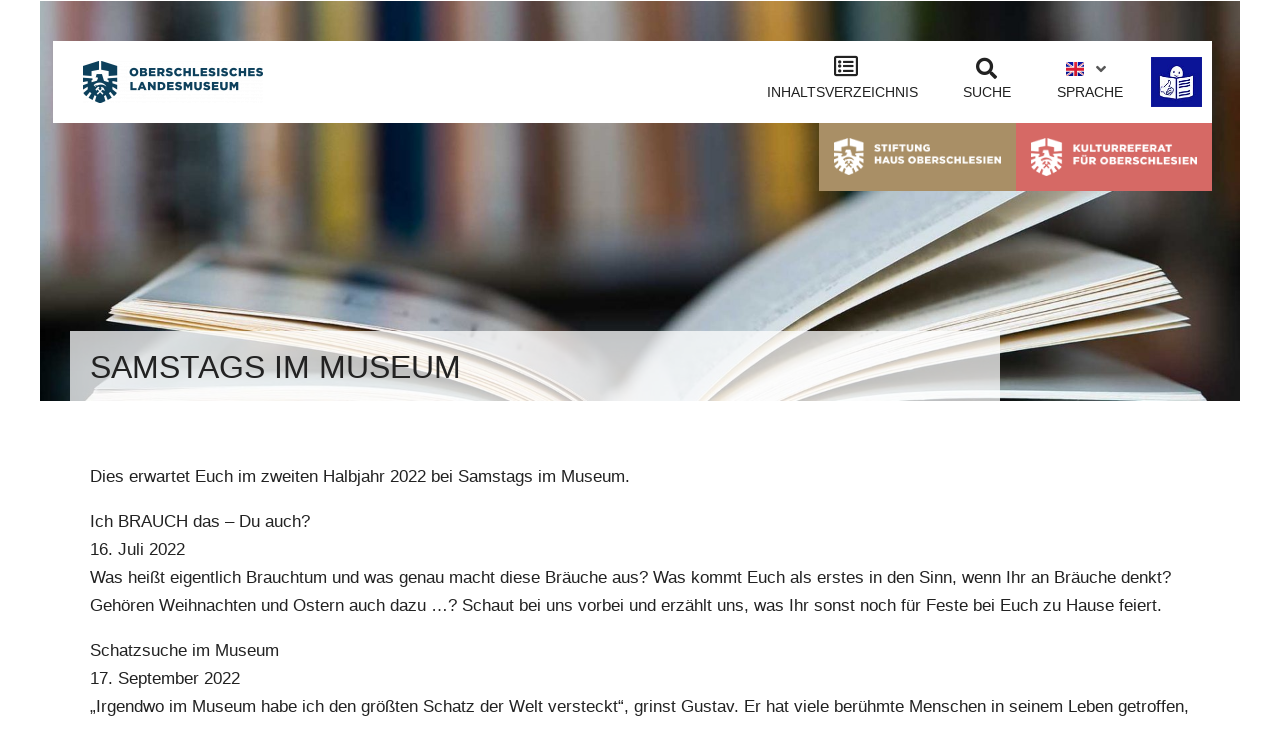

--- FILE ---
content_type: text/html; charset=UTF-8
request_url: https://oberschlesisches-landesmuseum.de/startseite-oslm/bildung-und-vermittlung/samstags-im-museum/
body_size: 33008
content:
<!DOCTYPE html>
<html lang="de-DE">
<head>
	<meta charset="UTF-8">
	<meta name="viewport" content="width=device-width, initial-scale=1.0, viewport-fit=cover" />		<title>Oberschlesisches Landesmuseum | Samstags im Museum</title>
<meta name='robots' content='max-image-preview:large' />
<link rel="alternate" type="application/rss+xml" title="Oberschlesisches Landesmuseum &raquo; Feed" href="https://oberschlesisches-landesmuseum.de/feed/" />
<link rel="alternate" type="application/rss+xml" title="Oberschlesisches Landesmuseum &raquo; Kommentar-Feed" href="https://oberschlesisches-landesmuseum.de/comments/feed/" />
<link id='omgf-preload-0' rel='preload' href='//oberschlesisches-landesmuseum.de/wp-content/uploads/omgf/omgf-stylesheet-119-mod-cwznz/ibm-plex-sans-normal-latin-300.woff2?ver=1677609074' as='font' type='font/woff2' crossorigin />
<link id='omgf-preload-1' rel='preload' href='//oberschlesisches-landesmuseum.de/wp-content/uploads/omgf/omgf-stylesheet-119-mod-cwznz/ibm-plex-sans-condensed-normal-latin-300.woff2?ver=1677609074' as='font' type='font/woff2' crossorigin />
<link id='omgf-preload-2' rel='preload' href='//oberschlesisches-landesmuseum.de/wp-content/uploads/omgf/omgf-stylesheet-119-mod-cwznz/ibm-plex-sans-condensed-normal-latin-500.woff2?ver=1677609074' as='font' type='font/woff2' crossorigin />
<link rel="alternate" title="oEmbed (JSON)" type="application/json+oembed" href="https://oberschlesisches-landesmuseum.de/wp-json/oembed/1.0/embed?url=https%3A%2F%2Foberschlesisches-landesmuseum.de%2Fstartseite-oslm%2Fbildung-und-vermittlung%2Fsamstags-im-museum%2F&#038;lang=de" />
<link rel="alternate" title="oEmbed (XML)" type="text/xml+oembed" href="https://oberschlesisches-landesmuseum.de/wp-json/oembed/1.0/embed?url=https%3A%2F%2Foberschlesisches-landesmuseum.de%2Fstartseite-oslm%2Fbildung-und-vermittlung%2Fsamstags-im-museum%2F&#038;format=xml&#038;lang=de" />
<style id='wp-img-auto-sizes-contain-inline-css' type='text/css'>
img:is([sizes=auto i],[sizes^="auto," i]){contain-intrinsic-size:3000px 1500px}
/*# sourceURL=wp-img-auto-sizes-contain-inline-css */
</style>
<link rel='stylesheet' id='acy_front_messages_css-css' href='https://oberschlesisches-landesmuseum.de/wp-content/plugins/acymailing/media/css/front/messages.min.css?v=1767680758&#038;ver=6.9' type='text/css' media='all' />
<link rel='stylesheet' id='mec-select2-style-css' href='https://oberschlesisches-landesmuseum.de/wp-content/plugins/modern-events-calendar/assets/packages/select2/select2.min.css?ver=7.28.0' type='text/css' media='all' />
<link rel='stylesheet' id='mec-font-icons-css' href='https://oberschlesisches-landesmuseum.de/wp-content/plugins/modern-events-calendar/assets/css/iconfonts.css?ver=7.28.0' type='text/css' media='all' />
<link rel='stylesheet' id='mec-frontend-style-css' href='https://oberschlesisches-landesmuseum.de/wp-content/plugins/modern-events-calendar/assets/css/frontend.min.css?ver=7.28.0' type='text/css' media='all' />
<link rel='stylesheet' id='accessibility-css' href='https://oberschlesisches-landesmuseum.de/wp-content/plugins/modern-events-calendar/assets/css/a11y.min.css?ver=7.28.0' type='text/css' media='all' />
<link rel='stylesheet' id='mec-tooltip-style-css' href='https://oberschlesisches-landesmuseum.de/wp-content/plugins/modern-events-calendar/assets/packages/tooltip/tooltip.css?ver=7.28.0' type='text/css' media='all' />
<link rel='stylesheet' id='mec-tooltip-shadow-style-css' href='https://oberschlesisches-landesmuseum.de/wp-content/plugins/modern-events-calendar/assets/packages/tooltip/tooltipster-sideTip-shadow.min.css?ver=7.28.0' type='text/css' media='all' />
<link rel='stylesheet' id='featherlight-css' href='https://oberschlesisches-landesmuseum.de/wp-content/plugins/modern-events-calendar/assets/packages/featherlight/featherlight.css?ver=7.28.0' type='text/css' media='all' />
<link rel='stylesheet' id='mec-lity-style-css' href='https://oberschlesisches-landesmuseum.de/wp-content/plugins/modern-events-calendar/assets/packages/lity/lity.min.css?ver=7.28.0' type='text/css' media='all' />
<link rel='stylesheet' id='mec-general-calendar-style-css' href='https://oberschlesisches-landesmuseum.de/wp-content/plugins/modern-events-calendar/assets/css/mec-general-calendar.css?ver=7.28.0' type='text/css' media='all' />
<link rel='stylesheet' id='sbi_styles-css' href='https://oberschlesisches-landesmuseum.de/wp-content/plugins/instagram-feed/css/sbi-styles.min.css?ver=6.10.0' type='text/css' media='all' />
<style id='wp-emoji-styles-inline-css' type='text/css'>

	img.wp-smiley, img.emoji {
		display: inline !important;
		border: none !important;
		box-shadow: none !important;
		height: 1em !important;
		width: 1em !important;
		margin: 0 0.07em !important;
		vertical-align: -0.1em !important;
		background: none !important;
		padding: 0 !important;
	}
/*# sourceURL=wp-emoji-styles-inline-css */
</style>
<style id='woocommerce-inline-inline-css' type='text/css'>
.woocommerce form .form-row .required { visibility: visible; }
/*# sourceURL=woocommerce-inline-inline-css */
</style>
<link rel='stylesheet' id='qi-addons-for-elementor-grid-style-css' href='https://oberschlesisches-landesmuseum.de/wp-content/plugins/qi-addons-for-elementor/assets/css/grid.min.css?ver=1.9.5' type='text/css' media='all' />
<link rel='stylesheet' id='qi-addons-for-elementor-helper-parts-style-css' href='https://oberschlesisches-landesmuseum.de/wp-content/plugins/qi-addons-for-elementor/assets/css/helper-parts.min.css?ver=1.9.5' type='text/css' media='all' />
<link rel='stylesheet' id='qi-addons-for-elementor-style-css' href='https://oberschlesisches-landesmuseum.de/wp-content/plugins/qi-addons-for-elementor/assets/css/main.min.css?ver=1.9.5' type='text/css' media='all' />
<link rel='stylesheet' id='ywctm-button-label-css' href='https://oberschlesisches-landesmuseum.de/wp-content/plugins/yith-woocommerce-catalog-mode-premium/assets/css/button-label.min.css?ver=2.51.0' type='text/css' media='all' />
<style id='ywctm-button-label-inline-css' type='text/css'>
.ywctm-button-7642 .ywctm-custom-button {color:#ffffff;background-color:#36809a;border-style:solid;border-color:#247390;border-radius:0 0 0 0;border-width:1px 1px 1px 1px;margin:0 0 0 0;padding:5px 10px 5px 10px;max-width:200px;}.ywctm-button-7642 .ywctm-custom-button:hover {color:#ffffff;background-color:#36809a;border-color:#247390;}.ywctm-button-7643 .ywctm-custom-button {color:#247390;background-color:#ffffff;border-style:solid;border-color:#247390;border-radius:0 0 0 0;border-width:1px 1px 1px 1px;margin:0px 0px 0px 0px;padding:5px 10px 5px 10px;max-width:150px;}.ywctm-button-7643 .ywctm-custom-button:hover {color:#ffffff;background-color:#247390;border-color:#247390;}.ywctm-button-7644 .ywctm-custom-button {color:#4b4b4b;background-color:#f9f5f2;border-style:solid;border-color:#247390;border-radius:0 0 0 0;border-width:1px 1px 1px 1px;margin:0px 0px 0px 0px;padding:5px 10px 5px 10px;max-width:max-content;}.ywctm-button-7644 .ywctm-custom-button:hover {color:#4b4b4b;background-color:#f9f5f2;border-color:#247390;}.ywctm-button-7641 .ywctm-custom-button {color:#ffffff;background-color:#e09004;border-style:solid;border-color:#247390;border-radius:0 0 0 0;border-width:1px 1px 1px 1px;margin:0px 0px 0px 0px;padding:5px 10px 5px 10px;max-width:200px;}.ywctm-button-7641 .ywctm-custom-button:hover {color:#ffffff;background-color:#b97600;border-color:#247390;}
/*# sourceURL=ywctm-button-label-inline-css */
</style>
<link rel='stylesheet' id='mediaelement-css' href='https://oberschlesisches-landesmuseum.de/wp-includes/js/mediaelement/mediaelementplayer-legacy.min.css?ver=4.2.17' type='text/css' media='all' />
<link rel='stylesheet' id='wp-mediaelement-css' href='https://oberschlesisches-landesmuseum.de/wp-includes/js/mediaelement/wp-mediaelement.min.css?ver=6.9' type='text/css' media='all' />
<link rel='stylesheet' id='bridge-default-style-css' href='https://oberschlesisches-landesmuseum.de/wp-content/themes/bridge/style.css?ver=6.9' type='text/css' media='all' />
<link rel='stylesheet' id='bridge-qode-font_awesome-css' href='https://oberschlesisches-landesmuseum.de/wp-content/themes/bridge/css/font-awesome/css/font-awesome.min.css?ver=6.9' type='text/css' media='all' />
<link rel='stylesheet' id='bridge-qode-font_elegant-css' href='https://oberschlesisches-landesmuseum.de/wp-content/themes/bridge/css/elegant-icons/style.min.css?ver=6.9' type='text/css' media='all' />
<link rel='stylesheet' id='bridge-qode-linea_icons-css' href='https://oberschlesisches-landesmuseum.de/wp-content/themes/bridge/css/linea-icons/style.css?ver=6.9' type='text/css' media='all' />
<link rel='stylesheet' id='bridge-qode-dripicons-css' href='https://oberschlesisches-landesmuseum.de/wp-content/themes/bridge/css/dripicons/dripicons.css?ver=6.9' type='text/css' media='all' />
<link rel='stylesheet' id='bridge-qode-kiko-css' href='https://oberschlesisches-landesmuseum.de/wp-content/themes/bridge/css/kiko/kiko-all.css?ver=6.9' type='text/css' media='all' />
<link rel='stylesheet' id='bridge-qode-font_awesome_5-css' href='https://oberschlesisches-landesmuseum.de/wp-content/themes/bridge/css/font-awesome-5/css/font-awesome-5.min.css?ver=6.9' type='text/css' media='all' />
<link rel='stylesheet' id='bridge-stylesheet-css' href='https://oberschlesisches-landesmuseum.de/wp-content/themes/bridge/css/stylesheet.min.css?ver=6.9' type='text/css' media='all' />
<style id='bridge-stylesheet-inline-css' type='text/css'>
   .page-id-6971.disabled_footer_top .footer_top_holder, .page-id-6971.disabled_footer_bottom .footer_bottom_holder { display: none;}


/*# sourceURL=bridge-stylesheet-inline-css */
</style>
<link rel='stylesheet' id='bridge-woocommerce-css' href='https://oberschlesisches-landesmuseum.de/wp-content/themes/bridge/css/woocommerce.min.css?ver=6.9' type='text/css' media='all' />
<link rel='stylesheet' id='bridge-woocommerce-responsive-css' href='https://oberschlesisches-landesmuseum.de/wp-content/themes/bridge/css/woocommerce_responsive.min.css?ver=6.9' type='text/css' media='all' />
<link rel='stylesheet' id='bridge-print-css' href='https://oberschlesisches-landesmuseum.de/wp-content/themes/bridge/css/print.css?ver=6.9' type='text/css' media='all' />
<link rel='stylesheet' id='bridge-style-dynamic-css' href='https://oberschlesisches-landesmuseum.de/wp-content/themes/bridge/css/style_dynamic_ms_id_1.css?ver=1764251457' type='text/css' media='all' />
<link rel='stylesheet' id='bridge-responsive-css' href='https://oberschlesisches-landesmuseum.de/wp-content/themes/bridge/css/responsive.min.css?ver=6.9' type='text/css' media='all' />
<link rel='stylesheet' id='bridge-style-dynamic-responsive-css' href='https://oberschlesisches-landesmuseum.de/wp-content/themes/bridge/css/style_dynamic_responsive_ms_id_1.css?ver=1764251457' type='text/css' media='all' />
<link rel='stylesheet' id='bridge-core-dashboard-style-css' href='https://oberschlesisches-landesmuseum.de/wp-content/plugins/bridge-core/modules/core-dashboard/assets/css/core-dashboard.min.css?ver=6.9' type='text/css' media='all' />
<link rel='stylesheet' id='elementor-frontend-css' href='https://oberschlesisches-landesmuseum.de/wp-content/plugins/elementor/assets/css/frontend.min.css?ver=3.33.4' type='text/css' media='all' />
<link rel='stylesheet' id='eael-general-css' href='https://oberschlesisches-landesmuseum.de/wp-content/plugins/essential-addons-for-elementor-lite/assets/front-end/css/view/general.min.css?ver=6.5.4' type='text/css' media='all' />
<link rel='stylesheet' id='eael-4106-css' href='https://oberschlesisches-landesmuseum.de/wp-content/uploads/essential-addons-elementor/eael-4106.css?ver=1655458245' type='text/css' media='all' />
<link rel='stylesheet' id='widget-image-css' href='https://oberschlesisches-landesmuseum.de/wp-content/plugins/elementor/assets/css/widget-image.min.css?ver=3.33.4' type='text/css' media='all' />
<link rel='stylesheet' id='widget-divider-css' href='https://oberschlesisches-landesmuseum.de/wp-content/plugins/elementor/assets/css/widget-divider.min.css?ver=3.33.4' type='text/css' media='all' />
<link rel='stylesheet' id='elementor-icons-css' href='https://oberschlesisches-landesmuseum.de/wp-content/plugins/elementor/assets/lib/eicons/css/elementor-icons.min.css?ver=5.44.0' type='text/css' media='all' />
<link rel='stylesheet' id='e-popup-css' href='https://oberschlesisches-landesmuseum.de/wp-content/plugins/elementor-pro/assets/css/conditionals/popup.min.css?ver=3.33.2' type='text/css' media='all' />
<link rel='stylesheet' id='eael-4266-css' href='https://oberschlesisches-landesmuseum.de/wp-content/uploads/essential-addons-elementor/eael-4266.css?ver=1655458245' type='text/css' media='all' />
<link rel='stylesheet' id='widget-heading-css' href='https://oberschlesisches-landesmuseum.de/wp-content/plugins/elementor/assets/css/widget-heading.min.css?ver=3.33.4' type='text/css' media='all' />
<link rel='stylesheet' id='widget-search-form-css' href='https://oberschlesisches-landesmuseum.de/wp-content/plugins/elementor-pro/assets/css/widget-search-form.min.css?ver=3.33.2' type='text/css' media='all' />
<link rel='stylesheet' id='elementor-icons-shared-0-css' href='https://oberschlesisches-landesmuseum.de/wp-content/plugins/elementor/assets/lib/font-awesome/css/fontawesome.min.css?ver=5.15.3' type='text/css' media='all' />
<link rel='stylesheet' id='elementor-icons-fa-solid-css' href='https://oberschlesisches-landesmuseum.de/wp-content/plugins/elementor/assets/lib/font-awesome/css/solid.min.css?ver=5.15.3' type='text/css' media='all' />
<link rel='stylesheet' id='widget-social-icons-css' href='https://oberschlesisches-landesmuseum.de/wp-content/plugins/elementor/assets/css/widget-social-icons.min.css?ver=3.33.4' type='text/css' media='all' />
<link rel='stylesheet' id='e-apple-webkit-css' href='https://oberschlesisches-landesmuseum.de/wp-content/plugins/elementor/assets/css/conditionals/apple-webkit.min.css?ver=3.33.4' type='text/css' media='all' />
<link rel='stylesheet' id='widget-icon-list-css' href='https://oberschlesisches-landesmuseum.de/wp-content/plugins/elementor/assets/css/widget-icon-list.min.css?ver=3.33.4' type='text/css' media='all' />
<link rel='stylesheet' id='elementor-post-3977-css' href='https://oberschlesisches-landesmuseum.de/wp-content/uploads/elementor/css/post-3977.css?ver=1769019994' type='text/css' media='all' />
<link rel='stylesheet' id='cpel-language-switcher-css' href='https://oberschlesisches-landesmuseum.de/wp-content/plugins/connect-polylang-elementor/assets/css/language-switcher.min.css?ver=2.5.5' type='text/css' media='all' />
<link rel='stylesheet' id='font-awesome-5-all-css' href='https://oberschlesisches-landesmuseum.de/wp-content/plugins/elementor/assets/lib/font-awesome/css/all.min.css?ver=3.33.4' type='text/css' media='all' />
<link rel='stylesheet' id='font-awesome-4-shim-css' href='https://oberschlesisches-landesmuseum.de/wp-content/plugins/elementor/assets/lib/font-awesome/css/v4-shims.min.css?ver=3.33.4' type='text/css' media='all' />
<link rel='stylesheet' id='sbistyles-css' href='https://oberschlesisches-landesmuseum.de/wp-content/plugins/instagram-feed/css/sbi-styles.min.css?ver=6.10.0' type='text/css' media='all' />
<link rel='stylesheet' id='elementor-post-4106-css' href='https://oberschlesisches-landesmuseum.de/wp-content/uploads/elementor/css/post-4106.css?ver=1769019994' type='text/css' media='all' />
<link rel='stylesheet' id='elementor-post-4266-css' href='https://oberschlesisches-landesmuseum.de/wp-content/uploads/elementor/css/post-4266.css?ver=1769020047' type='text/css' media='all' />
<link rel='stylesheet' id='elementor-post-3987-css' href='https://oberschlesisches-landesmuseum.de/wp-content/uploads/elementor/css/post-3987.css?ver=1769019994' type='text/css' media='all' />
<link rel='stylesheet' id='elementor-post-4275-css' href='https://oberschlesisches-landesmuseum.de/wp-content/uploads/elementor/css/post-4275.css?ver=1769020047' type='text/css' media='all' />
<link rel='stylesheet' id='tablepress-default-css' href='https://oberschlesisches-landesmuseum.de/wp-content/uploads/tablepress-combined.min.css?ver=49' type='text/css' media='all' />
<link rel='stylesheet' id='swiper-css' href='https://oberschlesisches-landesmuseum.de/wp-content/plugins/qi-addons-for-elementor/assets/plugins/swiper/8.4.5/swiper.min.css?ver=8.4.5' type='text/css' media='all' />
<link rel='stylesheet' id='bridge-childstyle-css' href='https://oberschlesisches-landesmuseum.de/wp-content/themes/bridge-child/style.css?ver=6.9' type='text/css' media='all' />
<link rel='stylesheet' id='ecs-styles-css' href='https://oberschlesisches-landesmuseum.de/wp-content/plugins/ele-custom-skin/assets/css/ecs-style.css?ver=3.1.9' type='text/css' media='all' />
<link rel='stylesheet' id='elementor-post-4003-css' href='https://oberschlesisches-landesmuseum.de/wp-content/uploads/elementor/css/post-4003.css?ver=1669915492' type='text/css' media='all' />
<link rel='stylesheet' id='elementor-post-4006-css' href='https://oberschlesisches-landesmuseum.de/wp-content/uploads/elementor/css/post-4006.css?ver=1678366675' type='text/css' media='all' />
<link rel='stylesheet' id='elementor-post-15865-css' href='https://oberschlesisches-landesmuseum.de/wp-content/uploads/elementor/css/post-15865.css?ver=1708017034' type='text/css' media='all' />
<link rel='stylesheet' id='elementor-gf-local-ibmplexsanscondensed-css' href='//oberschlesisches-landesmuseum.de/wp-content/uploads/omgf/elementor-gf-local-ibmplexsanscondensed/elementor-gf-local-ibmplexsanscondensed.css?ver=1677609074' type='text/css' media='all' />
<link rel='stylesheet' id='elementor-gf-local-robotocondensed-css' href='//oberschlesisches-landesmuseum.de/wp-content/uploads/omgf/elementor-gf-local-robotocondensed/elementor-gf-local-robotocondensed.css?ver=1677609074' type='text/css' media='all' />
<link rel='stylesheet' id='elementor-icons-fa-regular-css' href='https://oberschlesisches-landesmuseum.de/wp-content/plugins/elementor/assets/lib/font-awesome/css/regular.min.css?ver=5.15.3' type='text/css' media='all' />
<link rel='stylesheet' id='elementor-icons-fa-brands-css' href='https://oberschlesisches-landesmuseum.de/wp-content/plugins/elementor/assets/lib/font-awesome/css/brands.min.css?ver=5.15.3' type='text/css' media='all' />
<script type="text/javascript" id="acy_front_messages_js-js-before">
/* <![CDATA[ */
var ACYM_AJAX_START = "https://oberschlesisches-landesmuseum.de/wp-admin/admin-ajax.php";
            var ACYM_AJAX_PARAMS = "?action=acymailing_router&noheader=1&nocache=1769041342";
            var ACYM_AJAX = ACYM_AJAX_START + ACYM_AJAX_PARAMS;
//# sourceURL=acy_front_messages_js-js-before
/* ]]> */
</script>
<script type="text/javascript" src="https://oberschlesisches-landesmuseum.de/wp-content/plugins/acymailing/media/js/front/messages.min.js?v=1767680758&amp;ver=6.9" id="acy_front_messages_js-js"></script>
<script type="text/javascript" src="https://oberschlesisches-landesmuseum.de/wp-includes/js/jquery/jquery.min.js?ver=3.7.1" id="jquery-core-js"></script>
<script type="text/javascript" src="https://oberschlesisches-landesmuseum.de/wp-includes/js/jquery/jquery-migrate.min.js?ver=3.4.1" id="jquery-migrate-js"></script>
<script type="text/javascript" src="https://oberschlesisches-landesmuseum.de/wp-content/plugins/woocommerce/assets/js/jquery-blockui/jquery.blockUI.min.js?ver=2.7.0-wc.10.4.3" id="wc-jquery-blockui-js" defer="defer" data-wp-strategy="defer"></script>
<script type="text/javascript" id="wc-add-to-cart-js-extra">
/* <![CDATA[ */
var wc_add_to_cart_params = {"ajax_url":"/wp-admin/admin-ajax.php","wc_ajax_url":"/?wc-ajax=%%endpoint%%","i18n_view_cart":"Warenkorb anzeigen","cart_url":"https://oberschlesisches-landesmuseum.de/?page_id=3","is_cart":"","cart_redirect_after_add":"no"};
//# sourceURL=wc-add-to-cart-js-extra
/* ]]> */
</script>
<script type="text/javascript" src="https://oberschlesisches-landesmuseum.de/wp-content/plugins/woocommerce/assets/js/frontend/add-to-cart.min.js?ver=10.4.3" id="wc-add-to-cart-js" defer="defer" data-wp-strategy="defer"></script>
<script type="text/javascript" src="https://oberschlesisches-landesmuseum.de/wp-content/plugins/woocommerce/assets/js/js-cookie/js.cookie.min.js?ver=2.1.4-wc.10.4.3" id="wc-js-cookie-js" defer="defer" data-wp-strategy="defer"></script>
<script type="text/javascript" id="woocommerce-js-extra">
/* <![CDATA[ */
var woocommerce_params = {"ajax_url":"/wp-admin/admin-ajax.php","wc_ajax_url":"/?wc-ajax=%%endpoint%%","i18n_password_show":"Passwort anzeigen","i18n_password_hide":"Passwort ausblenden"};
//# sourceURL=woocommerce-js-extra
/* ]]> */
</script>
<script type="text/javascript" src="https://oberschlesisches-landesmuseum.de/wp-content/plugins/woocommerce/assets/js/frontend/woocommerce.min.js?ver=10.4.3" id="woocommerce-js" defer="defer" data-wp-strategy="defer"></script>
<script type="text/javascript" src="https://oberschlesisches-landesmuseum.de/wp-content/plugins/yith-woocommerce-catalog-mode-premium/assets/js/button-label-frontend.min.js?ver=2.51.0" id="ywctm-button-label-js"></script>
<script type="text/javascript" src="https://oberschlesisches-landesmuseum.de/wp-content/plugins/woocommerce/assets/js/flexslider/jquery.flexslider.min.js?ver=2.7.2-wc.10.4.3" id="wc-flexslider-js" defer="defer" data-wp-strategy="defer"></script>
<script type="text/javascript" src="https://oberschlesisches-landesmuseum.de/wp-content/plugins/woocommerce/assets/js/select2/select2.full.min.js?ver=4.0.3-wc.10.4.3" id="wc-select2-js" defer="defer" data-wp-strategy="defer"></script>
<script type="text/javascript" src="https://oberschlesisches-landesmuseum.de/wp-content/plugins/elementor/assets/lib/font-awesome/js/v4-shims.min.js?ver=3.33.4" id="font-awesome-4-shim-js"></script>
<script type="text/javascript" id="ecs_ajax_load-js-extra">
/* <![CDATA[ */
var ecs_ajax_params = {"ajaxurl":"https://oberschlesisches-landesmuseum.de/wp-admin/admin-ajax.php","posts":"{\"page\":0,\"pagename\":\"samstags-im-museum\",\"error\":\"\",\"m\":\"\",\"p\":0,\"post_parent\":\"\",\"subpost\":\"\",\"subpost_id\":\"\",\"attachment\":\"\",\"attachment_id\":0,\"name\":\"samstags-im-museum\",\"page_id\":0,\"second\":\"\",\"minute\":\"\",\"hour\":\"\",\"day\":0,\"monthnum\":0,\"year\":0,\"w\":0,\"category_name\":\"\",\"tag\":\"\",\"cat\":\"\",\"tag_id\":\"\",\"author\":\"\",\"author_name\":\"\",\"feed\":\"\",\"tb\":\"\",\"paged\":0,\"meta_key\":\"\",\"meta_value\":\"\",\"preview\":\"\",\"s\":\"\",\"sentence\":\"\",\"title\":\"\",\"fields\":\"all\",\"menu_order\":\"\",\"embed\":\"\",\"category__in\":[],\"category__not_in\":[],\"category__and\":[],\"post__in\":[],\"post__not_in\":[],\"post_name__in\":[],\"tag__in\":[],\"tag__not_in\":[],\"tag__and\":[],\"tag_slug__in\":[],\"tag_slug__and\":[],\"post_parent__in\":[],\"post_parent__not_in\":[],\"author__in\":[],\"author__not_in\":[],\"search_columns\":[],\"tax_query\":[{\"taxonomy\":\"language\",\"field\":\"term_taxonomy_id\",\"terms\":[147],\"operator\":\"IN\"}],\"parsed_rml_folder\":0,\"ignore_sticky_posts\":false,\"suppress_filters\":false,\"cache_results\":true,\"update_post_term_cache\":true,\"update_menu_item_cache\":false,\"lazy_load_term_meta\":true,\"update_post_meta_cache\":true,\"post_type\":\"\",\"posts_per_page\":10,\"nopaging\":false,\"comments_per_page\":\"50\",\"no_found_rows\":false,\"order\":\"DESC\",\"use_rml_folder\":false}"};
//# sourceURL=ecs_ajax_load-js-extra
/* ]]> */
</script>
<script type="text/javascript" src="https://oberschlesisches-landesmuseum.de/wp-content/plugins/ele-custom-skin/assets/js/ecs_ajax_pagination.js?ver=3.1.9" id="ecs_ajax_load-js"></script>
<script type="text/javascript" src="https://oberschlesisches-landesmuseum.de/wp-content/plugins/ele-custom-skin/assets/js/ecs.js?ver=3.1.9" id="ecs-script-js"></script>
<link rel="https://api.w.org/" href="https://oberschlesisches-landesmuseum.de/wp-json/" /><link rel="alternate" title="JSON" type="application/json" href="https://oberschlesisches-landesmuseum.de/wp-json/wp/v2/pages/6971" /><link rel="EditURI" type="application/rsd+xml" title="RSD" href="https://oberschlesisches-landesmuseum.de/xmlrpc.php?rsd" />
<meta name="generator" content="WordPress 6.9" />
<meta name="generator" content="WooCommerce 10.4.3" />
<link rel="canonical" href="https://oberschlesisches-landesmuseum.de/startseite-oslm/bildung-und-vermittlung/samstags-im-museum/" />
<link rel='shortlink' href='https://oberschlesisches-landesmuseum.de/?p=6971' />
	<noscript><style>.woocommerce-product-gallery{ opacity: 1 !important; }</style></noscript>
	<meta name="generator" content="Elementor 3.33.4; features: additional_custom_breakpoints; settings: css_print_method-external, google_font-enabled, font_display-auto">
			<style>
				.e-con.e-parent:nth-of-type(n+4):not(.e-lazyloaded):not(.e-no-lazyload),
				.e-con.e-parent:nth-of-type(n+4):not(.e-lazyloaded):not(.e-no-lazyload) * {
					background-image: none !important;
				}
				@media screen and (max-height: 1024px) {
					.e-con.e-parent:nth-of-type(n+3):not(.e-lazyloaded):not(.e-no-lazyload),
					.e-con.e-parent:nth-of-type(n+3):not(.e-lazyloaded):not(.e-no-lazyload) * {
						background-image: none !important;
					}
				}
				@media screen and (max-height: 640px) {
					.e-con.e-parent:nth-of-type(n+2):not(.e-lazyloaded):not(.e-no-lazyload),
					.e-con.e-parent:nth-of-type(n+2):not(.e-lazyloaded):not(.e-no-lazyload) * {
						background-image: none !important;
					}
				}
			</style>
			<meta name="generator" content="Powered by Slider Revolution 6.6.20 - responsive, Mobile-Friendly Slider Plugin for WordPress with comfortable drag and drop interface." />
<script>function setREVStartSize(e){
			//window.requestAnimationFrame(function() {
				window.RSIW = window.RSIW===undefined ? window.innerWidth : window.RSIW;
				window.RSIH = window.RSIH===undefined ? window.innerHeight : window.RSIH;
				try {
					var pw = document.getElementById(e.c).parentNode.offsetWidth,
						newh;
					pw = pw===0 || isNaN(pw) || (e.l=="fullwidth" || e.layout=="fullwidth") ? window.RSIW : pw;
					e.tabw = e.tabw===undefined ? 0 : parseInt(e.tabw);
					e.thumbw = e.thumbw===undefined ? 0 : parseInt(e.thumbw);
					e.tabh = e.tabh===undefined ? 0 : parseInt(e.tabh);
					e.thumbh = e.thumbh===undefined ? 0 : parseInt(e.thumbh);
					e.tabhide = e.tabhide===undefined ? 0 : parseInt(e.tabhide);
					e.thumbhide = e.thumbhide===undefined ? 0 : parseInt(e.thumbhide);
					e.mh = e.mh===undefined || e.mh=="" || e.mh==="auto" ? 0 : parseInt(e.mh,0);
					if(e.layout==="fullscreen" || e.l==="fullscreen")
						newh = Math.max(e.mh,window.RSIH);
					else{
						e.gw = Array.isArray(e.gw) ? e.gw : [e.gw];
						for (var i in e.rl) if (e.gw[i]===undefined || e.gw[i]===0) e.gw[i] = e.gw[i-1];
						e.gh = e.el===undefined || e.el==="" || (Array.isArray(e.el) && e.el.length==0)? e.gh : e.el;
						e.gh = Array.isArray(e.gh) ? e.gh : [e.gh];
						for (var i in e.rl) if (e.gh[i]===undefined || e.gh[i]===0) e.gh[i] = e.gh[i-1];
											
						var nl = new Array(e.rl.length),
							ix = 0,
							sl;
						e.tabw = e.tabhide>=pw ? 0 : e.tabw;
						e.thumbw = e.thumbhide>=pw ? 0 : e.thumbw;
						e.tabh = e.tabhide>=pw ? 0 : e.tabh;
						e.thumbh = e.thumbhide>=pw ? 0 : e.thumbh;
						for (var i in e.rl) nl[i] = e.rl[i]<window.RSIW ? 0 : e.rl[i];
						sl = nl[0];
						for (var i in nl) if (sl>nl[i] && nl[i]>0) { sl = nl[i]; ix=i;}
						var m = pw>(e.gw[ix]+e.tabw+e.thumbw) ? 1 : (pw-(e.tabw+e.thumbw)) / (e.gw[ix]);
						newh =  (e.gh[ix] * m) + (e.tabh + e.thumbh);
					}
					var el = document.getElementById(e.c);
					if (el!==null && el) el.style.height = newh+"px";
					el = document.getElementById(e.c+"_wrapper");
					if (el!==null && el) {
						el.style.height = newh+"px";
						el.style.display = "block";
					}
				} catch(e){
					console.log("Failure at Presize of Slider:" + e)
				}
			//});
		  };</script>
		<style type="text/css" id="wp-custom-css">
			/* CSS Leichte Sprache */
.page-id-15108 h1 {text-transform:none!important;font-weight:600; font-size:48px!important;color:#0C405B;}
.page-id-15108 h2 {text-transform:none;font-weight:600; font-size:44px;color:#0C405B;line-height:90px;}
.page-id-15108 .elementor-4275 p {text-transform:none;font-weight:normal; font-size: calc(18px + (22 - 16) * ((100vw - 320px) / (1920 - 320)));
    line-height: calc(32px + (36 - 16) * ((100vw - 320px) / (1920 - 320)));}
.page-id-15108 strong {font-weight:600;color:#0C405B;}
/* ENDE CSS Leichte Sprache */
p strong {font-weight:400;}
.eael-simple-menu-container .eael-simple-menu li a {line-height:;}
.eael-simple-menu-container .eael-simple-menu .eael-simple-menu-indicator::before {line-height:px;}
#elementor-popup-modal-4106 .dialog-message {background:#eeeeee;}
.mec-container h2 {display:none;}
.eael-simple-menu-container .eael-simple-menu .eael-simple-menu-indicator {top:5px;}
.elementor-4106 .elementor-element.elementor-element-e9fa012.elementor-view-framed .elementor-icon svg {fill:#222222!important;}
.eael-simple-menu-container .eael-simple-menu .eael-simple-menu-indicator i {color:#333;}
/*#elementor-popup-modal-4106 .dialog-close-button {display:none;}*/
#breadcrumbs {font-weight:300;font-size:16px;}
#breadcrumbs a {font-weight:300;font-size:16px;}

/*Audioguides*/
.h5, body.qode-overridden-elementors-fonts .elementor-widget-heading h5.elementor-heading-title, h5 {line-height:3em;text-transform:none;}
/*Insta auf Startseite*/
#sb_instagram #sbi_images {height:330px;}
/* Aktuelle Meldungen Startseite */
.elementor-widget .elementor-icon-list-items.elementor-inline-items .elementor-icon-list-item {margin-right:0px!important;}
/*MEC Veranstaltungen*/
.elementor-post__excerpt p {padding-top:10px;color:#333333!important;font-size:20px!important; }

.elementor-post__read-more {font-size:18px!important;font-weight:300!important;}
..mec-event-content, .mec-event-title, .mec-event-meta {font-family:"Inter Tight", sans-serif!important;}
h3.mec-event-title a {font-weight:300!important;font-size:28px;}
.mec-start-date-label {font-family:"Inter Tight", sans-serif!important; font-size:20px!important;font-weight:300;} 
.mec-start-time, .mec-end-time {font-family:"Inter Tight", sans-serif!important; font-size:20px;font-weight:300;}
ul.mec-categories li.mec-category a {font-family:"Inter Tight", sans-serif!important; font-size:22px;font-weight:300;}
.mec-color, .mec-color-before ::before, .mec-color-hover:hover, .mec-wrap .mec-color, .mec-wrap .mec-color-before ::before, .mec-wrap .mec-color-hover:hover {color:#222222;}
.mec-event-description {font-family:"Inter Tight", sans-serif!important;font-weight:400; font-size:1.1rem}
.mec-holding-status {display:none;}
.mec-wrap h1, .mec-wrap h3, .mec-single-event-category {font-family:"Inter Tight", sans-serif!important; font-weight:400!important;}
.mec-event-info-desktop, .mec-event-meta, .mec-color-before, .mec-frontbox {font-family:"Inter Tight", sans-serif!important; font-weight:400!important; font-size:1.1rempx;} 


/* Newsletter */
#acym_subscriptionform_widget-2 {margin-top:0em; background:#eff1f2;padding:10px 15px; 
	-webkit-border-radius: 5px;
-moz-border-radius: 5px;
	border-radius: 5px;}
#acym_subscriptionform_widget-2 h4 {font-size:18px;}
#acym_subscriptionform_widget-2 .acym_module_form #field_1 input {height:40px}
#acym_subscriptionform_widget-2 .acym_module_form #field_2 input {height:40px}
#acym_subscriptionform_widget-2 .acym_module_form .acysubbuttons input {background-color:#D66965; color:#fff;}
#acym_subscriptionform_widget-2 .acym_module_form .acysubbuttons input:hover {background-color:#0C405B; color:#fff;}
#acym_subscriptionform_widget-2 label {font-size:16px;}
.single .btn {background:#222222!important; color:#fff!important; text-transform:none!important;}
.mec-single-event .mec-event-meta dd a i::before {display:none;}
.mec-event-meta i::before {color:#222222!important;}
.mec-single-event .mec-event-meta dd a {font-family:"Inter Tight", sans-serif!important; font-weight:300!important; font-size:18px!important;} 

.mec-wrap p {font-family:"Inter Tight", sans-serif!important; font-weight:400!important;font-size:1.2rem!important;}

.mec-single-event .mec-frontbox, .mec-single-event .mec-events-meta-group-booking {border:0px; padding:0;}
.mec-single-event .mec-event-meta .mec-events-event-categories a, .mec-single-event .mec-event-meta dd {font-size:16px;}
.mec-border-color, .mec-border-color-hover:hover, .mec-wrap .mec-border-color, .mec-wrap .mec-border-color-hover:hover {border:#222222 1px solid;}
.mec-border-color, .mec-border-color-hover:hover, .mec-wrap .mec-border-color, .mec-wrap .mec-border-color-hover:hover  {color:#222222!important; text-decoration:none;font-size:18px;}
.mec-bg-color, .mec-bg-color-hover:hover, .mec-wrap .mec-bg-color, .mec-wrap .mec-bg-color-hover:hover {background-color:#0C405B; color:#fff!important;}
#comments{display:none;}
.comment_pager {display:none;}
#respond {display:none;}
.mec-wrap .row {margin:0px 15px;}
.mec-single-modern .mec-single-event-bar > div dd {font-size:19px;}
.mec-wrap .mec-totalcal-box label {font-size:20px;}
.mec-single-modern .mec-single-event-bar {margin-top:0;}
.mec-wrap .mec-checkboxes-search .mec-searchbar-category-wrap .select2-container .select2-selection--multiple .select2-selection__choice{font-size:14px;font-weight:400;color:#222222;}
.mec-sl-folder {display:none;}
.select2-selection__choice__remove  {font-size:24px;font-weight:300!important;}
.mec-wrap .mec-checkboxes-search .mec-searchbar-category-wrap .select2-container .select2-selection--multiple ul li
{max-height:40px;}
.mec-single-event .mec-events-event-image img { }
.mec-single-modern .mec-events-event-image { padding-bottom:1em!important;}

/*SHOP*/
.elementor-7580 .elementor-element.elementor-element-6323d548.elementor-wc-products ul.products li.product .price {font-size:20px;}
.woocommerce ul.products li.product .price {font-size:18px; font-weight:300; color:#222222;}

.woocommerce-pagination ul.page-numbers li a, .woocommerce-pagination ul.page-numbers li span {font-weight:300;border:0;}
.woocommerce ul.products li.product:hover h6 {color:#222222;}

/*SHOP Formular*/
.woocommerce input[type="text"]:not(.qode_search_field):not(.qty), .woocommerce input[type="email"], .woocommerce-page input[type="text"]:not(.qode_search_field):not(.qty), .woocommerce-page input[type="password"], .woocommerce-page input[type="email"], .woocommerce-page input[type="tel"], .woocommerce textarea, .woocommerce-page textarea {width:100%; border:1px solid #848484;}

.woocommerce .button, .woocommerce input[type="submit"], .woocommerce ul.products li.product .added_to_cart, .woocommerce-page .button, .woocommerce-page input[type="submit"] {font-family:"Inter Tight", sans-serif!important;font-size:18px;font-weight:300;}
.woocommerce .button:hover {background-color:#d66965;border-color:#d66965;}
.woocommerce p.form-row label {display:inline-block;}

/*Newsletter-Anmeldung*/
#acym_fulldiv_formAcym1.acym__subscription__form__shortcode {margin:0 0!important;text-align:left!important;}
#acym_fulldiv_formAcym1.acym__subscription__form__shortcode #field_1 input.cell{padding:20px;width:22rem;}
#acym_fulldiv_formAcym1.acym__subscription__form__shortcode #field_2 input.cell{padding:20px;width:22rem;}
#acym_fulldiv_formAcym1.acym__subscription__form__shortcode {justify-content:left!important;}

/*Slider*/
.customFont {
    font-family:"Inter Tight", sans-serif!important;
}
/*Responsiv*/
@media only screen and (max-width: 768px) {
  /* For mobile phones: */
  .elementor-7590 .elementor-element.elementor-element-ff94ab5 {
    margin-top: 0%;
		padding:0;
  }
	
	.elementor-7590 .elementor-element.elementor-element-be7abca, .elementor-4266 .elementor-element.elementor-element-5c9f8a1 {margin-top:0;}
	/**/.wp-block-themepunch-revslider {margin-top:130px!important;width:100%!important;} 
.elementor-5845 .elementor-element.elementor-element-86456a4 {margin-top:0px!important;padding:0;}
	.elementor-5835 .elementor-element.elementor-element-4073978 {margin-top:0px!important;padding:0;}
	.elementor-4266 .elementor-element.elementor-element-20b7f824 {margin-top:0px!important;padding:0;}
	.elementor-3984 .elementor-element.elementor-element-89b92d6 
	{margin-top:0px!important;padding:0;}
.elementor-4432 .elementor-element.elementor-element-8c7b356	{margin-top:0px!important;padding:0;}
}
.elementor-4011 .elementor-element.elementor-element-d2bb569 {z-index:8000;}
		</style>
		<style>:root,::before,::after{--mec-color-skin: #40d9f1;--mec-color-skin-rgba-1: rgba(64, 217, 241, .25);--mec-color-skin-rgba-2: rgba(64, 217, 241, .5);--mec-color-skin-rgba-3: rgba(64, 217, 241, .75);--mec-color-skin-rgba-4: rgba(64, 217, 241, .11);--mec-primary-border-radius: ;--mec-secondary-border-radius: ;--mec-container-normal-width: 1196px;--mec-container-large-width: 1690px;--mec-title-color: #222222;--mec-content-color: #222222;--mec-fes-main-color: #40d9f1;--mec-fes-main-color-rgba-1: rgba(64, 217, 241, 0.12);--mec-fes-main-color-rgba-2: rgba(64, 217, 241, 0.23);--mec-fes-main-color-rgba-3: rgba(64, 217, 241, 0.03);--mec-fes-main-color-rgba-4: rgba(64, 217, 241, 0.3);--mec-fes-main-color-rgba-5: rgb(64 217 241 / 7%);--mec-fes-main-color-rgba-6: rgba(64, 217, 241, 0.2);</style><style>h1 .mec-single-title {font-family:'IBM Plex Sans Condensed', sans-serif; text-transform:none;}
.mec-wrap h3 a {font-family:'IBM Plex Sans Condensed', sans-serif; text-transform:none;}

.mec-month-divider span::before {border-bottom:4px solid #0C405B;}
.mec-wrap .mec-color-hover:hover {color:#d66965!important;}
.mec-event-list-standard .mec-col-table-c {vertical-align:top;}
.mec-start-date-label {font-size:22px;}
.mec-time-details {font-size:22px;}
ul.mec-categories::before {content:'Kategorie';}
.mec-categories {font-size:22px;}

.mec-wrap div:not([class^="elementor-"]){font-family:'IBM Plex Sans Condensed', sans-serif;}
.mec-wrap h3 a {font-family:'IBM Plex Sans Condensed', sans-serif; font-weight:400!important;}

.select2-container--default .select2-results__option--highlighted[aria-selected], .select2-container--default .select2-results__option[aria-selected="true"] {color:#222222; }
.select2-results {font-size:20px; font-weight:300;}</style></head>
<body class="wp-singular page-template-default page page-id-6971 page-child parent-pageid-4846 wp-theme-bridge wp-child-theme-bridge-child theme-bridge bridge-core-3.0.1 mec-theme-bridge woocommerce-no-js qodef-qi--no-touch qi-addons-for-elementor-1.9.5  qode-title-hidden side_menu_slide_from_right transparent_content columns-3 qode-child-theme-ver-1.0.0 qode-theme-ver-28.7 qode-theme-bridge disabled_footer_top disabled_footer_bottom qode_header_in_grid elementor-default elementor-template-full-width elementor-kit-3977 elementor-page-4275">
		<header data-elementor-type="header" data-elementor-id="4266" class="elementor elementor-4266 elementor-location-header" data-elementor-post-type="elementor_library">
					<section class="elementor-section elementor-top-section elementor-element elementor-element-842fa54 elementor-section-full_width elementor-hidden-desktop elementor-section-stretched elementor-section-height-default elementor-section-height-default parallax_section_no qode_elementor_container_no" data-id="842fa54" data-element_type="section" data-settings="{&quot;stretch_section&quot;:&quot;section-stretched&quot;}">
						<div class="elementor-container elementor-column-gap-default">
					<div class="elementor-column elementor-col-100 elementor-top-column elementor-element elementor-element-1127425" data-id="1127425" data-element_type="column">
			<div class="elementor-widget-wrap elementor-element-populated">
						<div class="elementor-element elementor-element-2c3adc2 elementor-widget elementor-widget-image" data-id="2c3adc2" data-element_type="widget" data-widget_type="image.default">
				<div class="elementor-widget-container">
																<a href="https://oberschlesisches-landesmuseum.de">
							<img src="https://oberschlesisches-landesmuseum.de/wp-content/uploads/2023/11/OSLM_Logo_RGB-2.png" title="OSLM_Logo_RGB-2.png" alt="OSLM_Logo_RGB-2.png" loading="lazy" />								</a>
															</div>
				</div>
					</div>
		</div>
					</div>
		</section>
				<section class="elementor-section elementor-top-section elementor-element elementor-element-7e1b073 elementor-section-full_width elementor-hidden-desktop elementor-hidden-tablet elementor-section-height-default elementor-section-height-default parallax_section_no qode_elementor_container_no" data-id="7e1b073" data-element_type="section">
						<div class="elementor-container elementor-column-gap-default">
					<div class="elementor-column elementor-col-33 elementor-top-column elementor-element elementor-element-bc892d5" data-id="bc892d5" data-element_type="column">
			<div class="elementor-widget-wrap elementor-element-populated">
						<div class="elementor-element elementor-element-18f8a26 elementor-widget elementor-widget-heading" data-id="18f8a26" data-element_type="widget" data-widget_type="heading.default">
				<div class="elementor-widget-container">
					<div class="elementor-heading-title elementor-size-default"><a href="#elementor-action%3Aaction%3Dpopup%3Aopen%26settings%3DeyJpZCI6IjQxMDYiLCJ0b2dnbGUiOmZhbHNlfQ%3D%3D">Inhaltsverzeichnis</a></div>				</div>
				</div>
					</div>
		</div>
				<div class="elementor-column elementor-col-33 elementor-top-column elementor-element elementor-element-865f953" data-id="865f953" data-element_type="column">
			<div class="elementor-widget-wrap elementor-element-populated">
						<div class="elementor-element elementor-element-4295faf elementor-view-default elementor-widget elementor-widget-icon" data-id="4295faf" data-element_type="widget" data-widget_type="icon.default">
				<div class="elementor-widget-container">
							<div class="elementor-icon-wrapper">
			<a class="elementor-icon" href="#elementor-action%3Aaction%3Dpopup%3Aopen%26settings%3DeyJpZCI6IjQxMDYiLCJ0b2dnbGUiOmZhbHNlfQ%3D%3D">
			<i aria-hidden="true" class="far fa-list-alt"></i>			</a>
		</div>
						</div>
				</div>
					</div>
		</div>
				<div class="elementor-column elementor-col-33 elementor-top-column elementor-element elementor-element-9b065e4" data-id="9b065e4" data-element_type="column">
			<div class="elementor-widget-wrap elementor-element-populated">
						<div class="elementor-element elementor-element-dbfc151 elementor-widget elementor-widget-image" data-id="dbfc151" data-element_type="widget" data-widget_type="image.default">
				<div class="elementor-widget-container">
																<a href="https://oberschlesisches-landesmuseum.de/startseite-oslm/besucherinfos/leichte-sprache/">
							<img width="100" height="99" src="https://oberschlesisches-landesmuseum.de/wp-content/uploads/2022/07/easy-to-read-Logo-as-JPEG-100.jpg" class="attachment-full size-full wp-image-15132" alt="" srcset="https://oberschlesisches-landesmuseum.de/wp-content/uploads/2022/07/easy-to-read-Logo-as-JPEG-100.jpg 100w, https://oberschlesisches-landesmuseum.de/wp-content/uploads/2022/07/elementor/thumbs/easy-to-read-Logo-as-JPEG-100-qero2d672m5zz9clp24g5ktv3zf9zrt3ftj33f7xx0.jpg 50w, https://oberschlesisches-landesmuseum.de/wp-content/uploads/2022/07/elementor/thumbs/easy-to-read-Logo-as-JPEG-100-qero2d67701n525z4y7kd6pp7pufuy4o0zzlpk9nx4.jpg 60w" sizes="(max-width: 100px) 100vw, 100px" />								</a>
															</div>
				</div>
					</div>
		</div>
					</div>
		</section>
				<section class="elementor-section elementor-top-section elementor-element elementor-element-0634c5f elementor-section-full_width elementor-hidden-tablet elementor-hidden-mobile elementor-section-height-default elementor-section-height-default parallax_section_no qode_elementor_container_no" data-id="0634c5f" data-element_type="section">
						<div class="elementor-container elementor-column-gap-default">
					<div class="elementor-column elementor-col-100 elementor-top-column elementor-element elementor-element-ff205fe" data-id="ff205fe" data-element_type="column">
			<div class="elementor-widget-wrap">
							</div>
		</div>
					</div>
		</section>
				<header class="elementor-section elementor-top-section elementor-element elementor-element-65086f1 elementor-hidden-tablet elementor-hidden-mobile elementor-section-boxed elementor-section-height-default elementor-section-height-default parallax_section_no qode_elementor_container_no" data-id="65086f1" data-element_type="section">
						<div class="elementor-container elementor-column-gap-default">
					<div class="elementor-column elementor-col-16 elementor-top-column elementor-element elementor-element-918c903" data-id="918c903" data-element_type="column" data-settings="{&quot;background_background&quot;:&quot;classic&quot;}">
			<div class="elementor-widget-wrap elementor-element-populated">
						<div class="elementor-element elementor-element-82e749a elementor-widget elementor-widget-image" data-id="82e749a" data-element_type="widget" aria-label="Link zur Startseite" data-widget_type="image.default">
				<div class="elementor-widget-container">
																<a href="https://oberschlesisches-landesmuseum.de">
							<img src="https://oberschlesisches-landesmuseum.de/wp-content/uploads/elementor/thumbs/OSLM_Logo_RGB-2-q2u8iaz56tp9w21k1z9hw57p3eiz2w30dj5k1oirac.png" title="Oberschlesisches Landesmuseum" alt="Oberschlesisches Landesmuseum" loading="lazy" />								</a>
															</div>
				</div>
					</div>
		</div>
				<div class="elementor-column elementor-col-16 elementor-top-column elementor-element elementor-element-db20d49" data-id="db20d49" data-element_type="column" data-settings="{&quot;background_background&quot;:&quot;classic&quot;}">
			<div class="elementor-widget-wrap elementor-element-populated">
						<div class="elementor-element elementor-element-44757e1 elementor-hidden-desktop elementor-hidden-tablet elementor-hidden-mobile elementor-view-default elementor-widget elementor-widget-icon" data-id="44757e1" data-element_type="widget" data-widget_type="icon.default">
				<div class="elementor-widget-container">
							<div class="elementor-icon-wrapper">
			<div class="elementor-icon">
			<i aria-hidden="true" class="far fa-question-circle"></i>			</div>
		</div>
						</div>
				</div>
				<div class="elementor-element elementor-element-f54add3 elementor-hidden-desktop elementor-hidden-tablet elementor-hidden-mobile elementor-widget elementor-widget-heading" data-id="f54add3" data-element_type="widget" data-widget_type="heading.default">
				<div class="elementor-widget-container">
					<p class="elementor-heading-title elementor-size-default">Hilfe</p>				</div>
				</div>
					</div>
		</div>
				<div class="elementor-column elementor-col-16 elementor-top-column elementor-element elementor-element-a39ca03" data-id="a39ca03" data-element_type="column" data-settings="{&quot;background_background&quot;:&quot;classic&quot;}">
			<div class="elementor-widget-wrap elementor-element-populated">
						<div class="elementor-element elementor-element-cc64dbe elementor-view-default elementor-widget elementor-widget-icon" data-id="cc64dbe" data-element_type="widget" aria-label="Inhaltsverzeichnis" data-widget_type="icon.default">
				<div class="elementor-widget-container">
							<div class="elementor-icon-wrapper">
			<a class="elementor-icon" href="#elementor-action%3Aaction%3Dpopup%3Aopen%26settings%3DeyJpZCI6IjQxMDYiLCJ0b2dnbGUiOmZhbHNlfQ%3D%3D">
			<i aria-hidden="true" class="far fa-list-alt"></i>			</a>
		</div>
						</div>
				</div>
				<div class="elementor-element elementor-element-8337591 elementor-widget__width-initial elementor-widget elementor-widget-heading" data-id="8337591" data-element_type="widget" data-widget_type="heading.default">
				<div class="elementor-widget-container">
					<p class="elementor-heading-title elementor-size-default">Inhaltsverzeichnis</p>				</div>
				</div>
					</div>
		</div>
				<div class="elementor-column elementor-col-16 elementor-top-column elementor-element elementor-element-c0b2927" data-id="c0b2927" data-element_type="column" data-settings="{&quot;background_background&quot;:&quot;classic&quot;}">
			<div class="elementor-widget-wrap elementor-element-populated">
						<div class="elementor-element elementor-element-b2d2e8a elementor-search-form--skin-full_screen elementor-widget elementor-widget-search-form" data-id="b2d2e8a" data-element_type="widget" data-settings="{&quot;skin&quot;:&quot;full_screen&quot;}" aria-label="Suche" data-widget_type="search-form.default">
				<div class="elementor-widget-container">
							<search role="search">
			<form class="elementor-search-form" action="https://oberschlesisches-landesmuseum.de/" method="get">
												<div class="elementor-search-form__toggle" role="button" tabindex="0" aria-label="Suche">
					<i aria-hidden="true" class="fas fa-search"></i>				</div>
								<div class="elementor-search-form__container">
					<label class="elementor-screen-only" for="elementor-search-form-b2d2e8a">Suche</label>

					
					<input id="elementor-search-form-b2d2e8a" placeholder="Suchbegriff eingeben und Enter klicken" class="elementor-search-form__input" type="search" name="s" value="">
					
					
										<div class="dialog-lightbox-close-button dialog-close-button" role="button" tabindex="0" aria-label="Schließe dieses Suchfeld.">
						<i aria-hidden="true" class="eicon-close"></i>					</div>
									</div>
			</form>
		</search>
						</div>
				</div>
				<div class="elementor-element elementor-element-2e4f1bc elementor-widget elementor-widget-heading" data-id="2e4f1bc" data-element_type="widget" data-widget_type="heading.default">
				<div class="elementor-widget-container">
					<p class="elementor-heading-title elementor-size-default">Suche</p>				</div>
				</div>
					</div>
		</div>
				<div class="elementor-column elementor-col-16 elementor-top-column elementor-element elementor-element-8b8b1ea elementor-hidden-tablet elementor-hidden-mobile" data-id="8b8b1ea" data-element_type="column" data-settings="{&quot;background_background&quot;:&quot;classic&quot;}">
			<div class="elementor-widget-wrap elementor-element-populated">
						<div style="--langs:3" class="elementor-element elementor-element-3b0ae00 cpel-switcher--layout-dropdown cpel-switcher--align-center elementor-widget__width-initial cpel-switcher--drop-on-click cpel-switcher--drop-to-down cpel-switcher--aspect-ratio-43 elementor-widget elementor-widget-polylang-language-switcher" data-id="3b0ae00" data-element_type="widget" aria-label="Sprachauswahl" data-widget_type="polylang-language-switcher.default">
				<div class="elementor-widget-container">
					<nav class="cpel-switcher__nav"><div class="cpel-switcher__toggle cpel-switcher__lang" onclick="this.classList.toggle('cpel-switcher__toggle--on')"><a lang="en-GB" hreflang="en-GB" href="https://oberschlesisches-landesmuseum.de/en/startseite-oslm-english/"><span class="cpel-switcher__flag cpel-switcher__flag--gb"><img src="[data-uri]" alt="English" /></span><i class="cpel-switcher__icon fas fa-angle-down" aria-hidden="true"></i></a></div><ul class="cpel-switcher__list"><li class="cpel-switcher__lang"><a lang="pl-PL" hreflang="pl-PL" href="https://oberschlesisches-landesmuseum.de/pl/startseite-oslm-polski/"><span class="cpel-switcher__flag cpel-switcher__flag--pl"><img src="[data-uri]" alt="Polski" /></span></a></li><li class="cpel-switcher__lang"><a lang="cs-CZ" hreflang="cs-CZ" href="https://oberschlesisches-landesmuseum.de/cs/startseite-oslm-cestina/"><span class="cpel-switcher__flag cpel-switcher__flag--cz"><img src="[data-uri]" alt="Čeština" /></span></a></li></ul></nav>				</div>
				</div>
				<div class="elementor-element elementor-element-e37ff40 elementor-widget elementor-widget-heading" data-id="e37ff40" data-element_type="widget" data-widget_type="heading.default">
				<div class="elementor-widget-container">
					<p class="elementor-heading-title elementor-size-default">Sprache</p>				</div>
				</div>
					</div>
		</div>
				<div class="elementor-column elementor-col-16 elementor-top-column elementor-element elementor-element-a9f6734" data-id="a9f6734" data-element_type="column" data-settings="{&quot;background_background&quot;:&quot;classic&quot;}">
			<div class="elementor-widget-wrap elementor-element-populated">
					<div class="elementor-background-overlay"></div>
						<div class="elementor-element elementor-element-c8b998e elementor-widget elementor-widget-image" data-id="c8b998e" data-element_type="widget" data-widget_type="image.default">
				<div class="elementor-widget-container">
																<a href="https://oberschlesisches-landesmuseum.de/startseite-oslm/besucherinfos/leichte-sprache/">
							<img width="100" height="99" src="https://oberschlesisches-landesmuseum.de/wp-content/uploads/2022/07/easy-to-read-Logo-as-JPEG-100.jpg" class="attachment-full size-full wp-image-15132" alt="" srcset="https://oberschlesisches-landesmuseum.de/wp-content/uploads/2022/07/easy-to-read-Logo-as-JPEG-100.jpg 100w, https://oberschlesisches-landesmuseum.de/wp-content/uploads/2022/07/elementor/thumbs/easy-to-read-Logo-as-JPEG-100-qero2d672m5zz9clp24g5ktv3zf9zrt3ftj33f7xx0.jpg 50w, https://oberschlesisches-landesmuseum.de/wp-content/uploads/2022/07/elementor/thumbs/easy-to-read-Logo-as-JPEG-100-qero2d67701n525z4y7kd6pp7pufuy4o0zzlpk9nx4.jpg 60w" sizes="(max-width: 100px) 100vw, 100px" />								</a>
															</div>
				</div>
					</div>
		</div>
					</div>
		</header>
				<section class="elementor-section elementor-top-section elementor-element elementor-element-b6c588b elementor-hidden-tablet elementor-hidden-mobile elementor-section-boxed elementor-section-height-default elementor-section-height-default parallax_section_no qode_elementor_container_no" data-id="b6c588b" data-element_type="section">
						<div class="elementor-container elementor-column-gap-default">
					<div class="elementor-column elementor-col-33 elementor-top-column elementor-element elementor-element-151abdeb" data-id="151abdeb" data-element_type="column">
			<div class="elementor-widget-wrap">
							</div>
		</div>
				<div class="elementor-column elementor-col-33 elementor-top-column elementor-element elementor-element-7febd9f5" data-id="7febd9f5" data-element_type="column" data-settings="{&quot;background_background&quot;:&quot;classic&quot;}">
			<div class="elementor-widget-wrap elementor-element-populated">
						<div class="elementor-element elementor-element-18ff87d4 elementor-widget elementor-widget-image" data-id="18ff87d4" data-element_type="widget" data-widget_type="image.default">
				<div class="elementor-widget-container">
																<a href="https://stiftung.oberschlesisches-landesmuseum.de">
							<img width="200" height="44" src="https://oberschlesisches-landesmuseum.de/wp-content/uploads/2023/03/Stiftung_OS_Logo_Invers.png" class="attachment-medium size-medium wp-image-13042" alt="" />								</a>
															</div>
				</div>
					</div>
		</div>
				<div class="elementor-column elementor-col-33 elementor-top-column elementor-element elementor-element-697ce533" data-id="697ce533" data-element_type="column" data-settings="{&quot;background_background&quot;:&quot;classic&quot;}">
			<div class="elementor-widget-wrap elementor-element-populated">
						<div class="elementor-element elementor-element-5b080ba0 elementor-widget elementor-widget-image" data-id="5b080ba0" data-element_type="widget" data-widget_type="image.default">
				<div class="elementor-widget-container">
																<a href="https://oberschlesien.eu">
							<img src="https://oberschlesisches-landesmuseum.de/wp-content/uploads/2023/03/Kulturreferat_OS_Logo_Invers.png" title="Kulturreferat_OS_Logo_Invers.png" alt="Kulturreferat_OS_Logo_Invers.png" loading="lazy" />								</a>
															</div>
				</div>
					</div>
		</div>
					</div>
		</section>
				<section class="elementor-section elementor-top-section elementor-element elementor-element-5c9f8a1 elementor-section-full_width elementor-section-content-top elementor-section-stretched elementor-hidden-tablet elementor-hidden-mobile elementor-section-height-default elementor-section-height-default parallax_section_no qode_elementor_container_no" data-id="5c9f8a1" data-element_type="section" data-settings="{&quot;stretch_section&quot;:&quot;section-stretched&quot;}">
						<div class="elementor-container elementor-column-gap-no">
					<div class="elementor-column elementor-col-100 elementor-top-column elementor-element elementor-element-888c026" data-id="888c026" data-element_type="column">
			<div class="elementor-widget-wrap elementor-element-populated">
						<div class="elementor-element elementor-element-32b2f72 elementor-widget elementor-widget-image" data-id="32b2f72" data-element_type="widget" data-widget_type="image.default">
				<div class="elementor-widget-container">
															<img src="https://oberschlesisches-landesmuseum.de/wp-content/uploads/elementor/thumbs/Header-Blog-OSLM-SHOS-Leonie-Langen-45-1-pm8nt31dkidvf1nykik1t7xfz9mv3ri67oy66h4x2o.jpg" title="Header-Blog-OSLM-SHOS-Leonie-Langen-45.jpg" alt="Header-Blog-OSLM-SHOS-Leonie-Langen-45.jpg" loading="lazy" />															</div>
				</div>
					</div>
		</div>
					</div>
		</section>
				<section class="elementor-section elementor-top-section elementor-element elementor-element-e9926c1 elementor-section-full_width elementor-section-content-top elementor-section-stretched elementor-hidden-desktop elementor-section-height-default elementor-section-height-default parallax_section_no qode_elementor_container_no" data-id="e9926c1" data-element_type="section" data-settings="{&quot;stretch_section&quot;:&quot;section-stretched&quot;}">
						<div class="elementor-container elementor-column-gap-no">
					<div class="elementor-column elementor-col-100 elementor-top-column elementor-element elementor-element-f58566a" data-id="f58566a" data-element_type="column">
			<div class="elementor-widget-wrap elementor-element-populated">
						<div class="elementor-element elementor-element-dbd4ed4 elementor-widget elementor-widget-image" data-id="dbd4ed4" data-element_type="widget" data-widget_type="image.default">
				<div class="elementor-widget-container">
															<img src="https://oberschlesisches-landesmuseum.de/wp-content/uploads/elementor/thumbs/Header-Blog-OSLM-SHOS-Leonie-Langen-45-1-pm8nt31dkidvf1nykik1t7xfz9mv3ri67oy66h4x2o.jpg" title="Header-Blog-OSLM-SHOS-Leonie-Langen-45.jpg" alt="Header-Blog-OSLM-SHOS-Leonie-Langen-45.jpg" loading="lazy" />															</div>
				</div>
					</div>
		</div>
					</div>
		</section>
				<section class="elementor-section elementor-top-section elementor-element elementor-element-127099eb elementor-section-content-bottom elementor-section-boxed elementor-section-height-default elementor-section-height-default parallax_section_no qode_elementor_container_no" data-id="127099eb" data-element_type="section">
						<div class="elementor-container elementor-column-gap-default">
					<div class="elementor-column elementor-col-50 elementor-top-column elementor-element elementor-element-6fa4b8b7" data-id="6fa4b8b7" data-element_type="column" data-settings="{&quot;background_background&quot;:&quot;classic&quot;}">
			<div class="elementor-widget-wrap elementor-element-populated">
						<div class="elementor-element elementor-element-6cd5202 elementor-widget elementor-widget-theme-page-title elementor-page-title elementor-widget-heading" data-id="6cd5202" data-element_type="widget" data-widget_type="theme-page-title.default">
				<div class="elementor-widget-container">
					<h1 class="elementor-heading-title elementor-size-default">Samstags im Museum</h1>				</div>
				</div>
					</div>
		</div>
				<div class="elementor-column elementor-col-50 elementor-top-column elementor-element elementor-element-269532fd" data-id="269532fd" data-element_type="column" data-settings="{&quot;background_background&quot;:&quot;classic&quot;}">
			<div class="elementor-widget-wrap">
							</div>
		</div>
					</div>
		</section>
				</header>
				<div data-elementor-type="single-page" data-elementor-id="4275" class="elementor elementor-4275 elementor-location-single post-6971 page type-page status-publish has-post-thumbnail hentry" data-elementor-post-type="elementor_library">
					<section class="elementor-section elementor-top-section elementor-element elementor-element-5bf3810e elementor-section-boxed elementor-section-height-default elementor-section-height-default parallax_section_no qode_elementor_container_no" data-id="5bf3810e" data-element_type="section">
						<div class="elementor-container elementor-column-gap-no">
					<div class="elementor-column elementor-col-100 elementor-top-column elementor-element elementor-element-36fefe05" data-id="36fefe05" data-element_type="column">
			<div class="elementor-widget-wrap elementor-element-populated">
						<div class="elementor-element elementor-element-d69ec2c elementor-widget elementor-widget-theme-post-content" data-id="d69ec2c" data-element_type="widget" data-widget_type="theme-post-content.default">
				<div class="elementor-widget-container">
					<p>Dies erwartet Euch im zweiten Halbjahr 2022 bei <strong>Samstags im Museum</strong>.</p>
<p>Ich BRAUCH das – Du auch?<br />
16. Juli 2022<br />
Was heißt eigentlich Brauchtum und was genau macht diese Bräuche aus? Was kommt Euch als erstes in den Sinn, wenn Ihr an Bräuche denkt? Gehören Weihnachten und Ostern auch dazu …? Schaut bei uns vorbei und erzählt uns, was Ihr sonst noch für Feste bei Euch zu Hause feiert.</p>
<p>Schatzsuche im Museum<br />
17. September 2022<br />
„Irgendwo im Museum habe ich den größten Schatz der Welt versteckt“, grinst Gustav. Er hat viele berühmte Menschen in seinem Leben getroffen, die sich auch in der Sonderausstellung „Bewegte Leben“ befinden. Ob Du uns helfen kannst, diesen Schatz zu finden?</p>
<p>Foto-Flash: Deutschland, China, Oberschlesien.<br />
15. Oktober 2022<br />
Was verbindet und was trennt Arbeiterinnen und Arbeiter aus verschiedenen Regionen?<br />
Fotos haben die Fähigkeit, Dinge greifbarer und verständlicher zu machen, denn allein ein einziges Bild kann hunderte Botschaften enthalten. Wir schauen uns an, mit welchen Mitteln ein Fotograf arbeitet, um Gemeinsames und Trennendes festzuhalten und zu übermitteln.</p>
<p>ACHTUNG, GRENZE!<br />
19. November<br />
Kennst Du die Geschichte der Berliner Mauer? Und hast Du schon mal von der Teilung Oberschlesiens gehört? Wir nehmen Dich mit auf eine Reise in die Vergangenheit und schauen uns in der neuen Ausstellung die Geschichte mal genauer an.</p>
<p>Weihnachten in Oberschlesien<br />
17. Dezember 2022<br />
Wir bedrucken Karten und Geschenkpapier – Lastminute-Weihnachtsgeschenke!</p>
<p>Bitte meldet Euch für alle Kinderführungen und Workshops an unter vermittlung@oslm.de oder 02102/965-322.</p>
				</div>
				</div>
					</div>
		</div>
					</div>
		</section>
				</div>
				<footer data-elementor-type="footer" data-elementor-id="3987" class="elementor elementor-3987 elementor-location-footer" data-elementor-post-type="elementor_library">
					<section class="elementor-section elementor-top-section elementor-element elementor-element-78e7771a elementor-hidden-tablet elementor-hidden-mobile elementor-section-boxed elementor-section-height-default elementor-section-height-default parallax_section_no qode_elementor_container_no" data-id="78e7771a" data-element_type="section" data-settings="{&quot;background_background&quot;:&quot;classic&quot;}">
						<div class="elementor-container elementor-column-gap-default">
					<div class="elementor-column elementor-col-25 elementor-top-column elementor-element elementor-element-27bfff87" data-id="27bfff87" data-element_type="column">
			<div class="elementor-widget-wrap elementor-element-populated">
						<div class="elementor-element elementor-element-40a5ade elementor-widget elementor-widget-heading" data-id="40a5ade" data-element_type="widget" data-widget_type="heading.default">
				<div class="elementor-widget-container">
					<h2 class="elementor-heading-title elementor-size-default">Social Media</h2>				</div>
				</div>
				<div class="elementor-element elementor-element-292f2eb1 elementor-widget elementor-widget-text-editor" data-id="292f2eb1" data-element_type="widget" data-widget_type="text-editor.default">
				<div class="elementor-widget-container">
									<p>Folgen Sie uns auch auf Instagram, Facebook und YouTube! </p>								</div>
				</div>
				<div class="elementor-element elementor-element-538a41ab e-grid-align-left e-grid-align-mobile-left elementor-shape-circle elementor-grid-0 elementor-widget elementor-widget-social-icons" data-id="538a41ab" data-element_type="widget" data-widget_type="social-icons.default">
				<div class="elementor-widget-container">
							<div class="elementor-social-icons-wrapper elementor-grid" role="list">
							<span class="elementor-grid-item" role="listitem">
					<a class="elementor-icon elementor-social-icon elementor-social-icon-instagram elementor-repeater-item-94ea94f" href="https://www.instagram.com/oslm_ratingen/" target="_blank">
						<span class="elementor-screen-only">Instagram</span>
						<i aria-hidden="true" class="fab fa-instagram"></i>					</a>
				</span>
							<span class="elementor-grid-item" role="listitem">
					<a class="elementor-icon elementor-social-icon elementor-social-icon-facebook-f elementor-repeater-item-0267196" href="https://www.facebook.com/Oberschlesisches.Landesmuseum" target="_blank">
						<span class="elementor-screen-only">Facebook-f</span>
						<i aria-hidden="true" class="fab fa-facebook-f"></i>					</a>
				</span>
							<span class="elementor-grid-item" role="listitem">
					<a class="elementor-icon elementor-social-icon elementor-social-icon-youtube elementor-repeater-item-dbaeb71" href="https://www.youtube.com/user/oslmRatingen" target="_blank">
						<span class="elementor-screen-only">Youtube</span>
						<i aria-hidden="true" class="fab fa-youtube"></i>					</a>
				</span>
					</div>
						</div>
				</div>
					</div>
		</div>
				<div class="elementor-column elementor-col-25 elementor-top-column elementor-element elementor-element-2aeeed7f" data-id="2aeeed7f" data-element_type="column">
			<div class="elementor-widget-wrap elementor-element-populated">
						<div class="elementor-element elementor-element-7502e59c elementor-widget elementor-widget-heading" data-id="7502e59c" data-element_type="widget" data-widget_type="heading.default">
				<div class="elementor-widget-container">
					<h2 class="elementor-heading-title elementor-size-default">Kontakt</h2>				</div>
				</div>
				<div class="elementor-element elementor-element-7b24c6dc elementor-widget elementor-widget-text-editor" data-id="7b24c6dc" data-element_type="widget" data-widget_type="text-editor.default">
				<div class="elementor-widget-container">
									<p>Oberschlesisches Landesmuseum<br />Bahnhofstraße 62<br />40883 Ratingen (Hösel)</p><p>Telefon: +49(0)2102-9650<br />Email: <a href="mailto:info@oslm.de">info@oslm.de</a></p>								</div>
				</div>
					</div>
		</div>
				<div class="elementor-column elementor-col-25 elementor-top-column elementor-element elementor-element-499dff63" data-id="499dff63" data-element_type="column">
			<div class="elementor-widget-wrap elementor-element-populated">
						<div class="elementor-element elementor-element-7f9618fe elementor-widget elementor-widget-heading" data-id="7f9618fe" data-element_type="widget" data-widget_type="heading.default">
				<div class="elementor-widget-container">
					<h2 class="elementor-heading-title elementor-size-default">Links</h2>				</div>
				</div>
				<div class="elementor-element elementor-element-498e55a elementor-align-left elementor-mobile-align-left elementor-icon-list--layout-traditional elementor-list-item-link-full_width elementor-widget elementor-widget-icon-list" data-id="498e55a" data-element_type="widget" data-widget_type="icon-list.default">
				<div class="elementor-widget-container">
							<ul class="elementor-icon-list-items">
							<li class="elementor-icon-list-item">
											<a href="https://oberschlesisches-landesmuseum.de/ueber-uns/team/">

											<span class="elementor-icon-list-text">Kontakt</span>
											</a>
									</li>
								<li class="elementor-icon-list-item">
											<a href="https://oberschlesisches-landesmuseum.de/ueber-uns/impressum/">

											<span class="elementor-icon-list-text">Impressum</span>
											</a>
									</li>
								<li class="elementor-icon-list-item">
											<a href="https://oberschlesisches-landesmuseum.de/ueber-uns/presse/">

											<span class="elementor-icon-list-text">Presse</span>
											</a>
									</li>
								<li class="elementor-icon-list-item">
											<a href="https://oberschlesisches-landesmuseum.de/startseite-oslm/museumsshop/">

											<span class="elementor-icon-list-text">Museumsshop</span>
											</a>
									</li>
								<li class="elementor-icon-list-item">
											<a href="https://oberschlesisches-landesmuseum.de/das-oberschlesische-landesmuseum/fachinformationszentrum-2-2/downloadcenter/">

											<span class="elementor-icon-list-text">Downloadcenter</span>
											</a>
									</li>
								<li class="elementor-icon-list-item">
											<a href="https://oberschlesisches-landesmuseum.de/startseite-oslm/ausstellungen/digitale-angebote/digitales-museum/">

											<span class="elementor-icon-list-text">Digitales Museum</span>
											</a>
									</li>
						</ul>
						</div>
				</div>
					</div>
		</div>
				<div class="elementor-column elementor-col-25 elementor-top-column elementor-element elementor-element-58e238f9" data-id="58e238f9" data-element_type="column">
			<div class="elementor-widget-wrap elementor-element-populated">
						<div class="elementor-element elementor-element-5949c599 elementor-widget elementor-widget-heading" data-id="5949c599" data-element_type="widget" data-widget_type="heading.default">
				<div class="elementor-widget-container">
					<h2 class="elementor-heading-title elementor-size-default">Öffnungszeiten</h2>				</div>
				</div>
				<div class="elementor-element elementor-element-271c7fa9 elementor-widget elementor-widget-text-editor" data-id="271c7fa9" data-element_type="widget" data-widget_type="text-editor.default">
				<div class="elementor-widget-container">
									<p>Wir sind mittwochs bis sonntags von 11 bis 18 Uhr für Sie da.</p><div> </div>								</div>
				</div>
					</div>
		</div>
					</div>
		</section>
				<section class="elementor-section elementor-top-section elementor-element elementor-element-7866bb7 elementor-hidden-desktop elementor-section-boxed elementor-section-height-default elementor-section-height-default parallax_section_no qode_elementor_container_no" data-id="7866bb7" data-element_type="section" data-settings="{&quot;background_background&quot;:&quot;classic&quot;}">
						<div class="elementor-container elementor-column-gap-default">
					<div class="elementor-column elementor-col-100 elementor-top-column elementor-element elementor-element-11dfe2f" data-id="11dfe2f" data-element_type="column">
			<div class="elementor-widget-wrap elementor-element-populated">
						<div class="elementor-element elementor-element-dc10d4b elementor-widget elementor-widget-heading" data-id="dc10d4b" data-element_type="widget" data-widget_type="heading.default">
				<div class="elementor-widget-container">
					<h2 class="elementor-heading-title elementor-size-default">Social Media</h2>				</div>
				</div>
				<div class="elementor-element elementor-element-594f1eb elementor-widget elementor-widget-text-editor" data-id="594f1eb" data-element_type="widget" data-widget_type="text-editor.default">
				<div class="elementor-widget-container">
									<p>Folgen Sie uns auch auf Instagram, Facebook und YouTube!</p>								</div>
				</div>
				<div class="elementor-element elementor-element-0fdb23d e-grid-align-left e-grid-align-mobile-left elementor-shape-circle elementor-grid-0 elementor-widget elementor-widget-social-icons" data-id="0fdb23d" data-element_type="widget" data-widget_type="social-icons.default">
				<div class="elementor-widget-container">
							<div class="elementor-social-icons-wrapper elementor-grid" role="list">
							<span class="elementor-grid-item" role="listitem">
					<a class="elementor-icon elementor-social-icon elementor-social-icon-instagram elementor-repeater-item-94ea94f" href="https://www.instagram.com/oberschlesisches.landesmuseum/" target="_blank">
						<span class="elementor-screen-only">Instagram</span>
						<i aria-hidden="true" class="fab fa-instagram"></i>					</a>
				</span>
							<span class="elementor-grid-item" role="listitem">
					<a class="elementor-icon elementor-social-icon elementor-social-icon-facebook-f elementor-repeater-item-0267196" href="https://www.facebook.com/Oberschlesisches.Landesmuseum" target="_blank">
						<span class="elementor-screen-only">Facebook-f</span>
						<i aria-hidden="true" class="fab fa-facebook-f"></i>					</a>
				</span>
							<span class="elementor-grid-item" role="listitem">
					<a class="elementor-icon elementor-social-icon elementor-social-icon-youtube elementor-repeater-item-dbaeb71" href="https://www.youtube.com/user/oslmRatingen" target="_blank">
						<span class="elementor-screen-only">Youtube</span>
						<i aria-hidden="true" class="fab fa-youtube"></i>					</a>
				</span>
					</div>
						</div>
				</div>
				<div class="elementor-element elementor-element-5d143ef elementor-widget elementor-widget-heading" data-id="5d143ef" data-element_type="widget" data-widget_type="heading.default">
				<div class="elementor-widget-container">
					<h2 class="elementor-heading-title elementor-size-default">Kontakt</h2>				</div>
				</div>
				<div class="elementor-element elementor-element-da3a20c elementor-widget elementor-widget-text-editor" data-id="da3a20c" data-element_type="widget" data-widget_type="text-editor.default">
				<div class="elementor-widget-container">
									<p>Oberschlesisches Landesmuseum<br />Bahnhofstraße 62<br />40883 Ratingen (Hösel)</p><p>Telefon: +49(0)2102-9650<br />Email: <a href="mailto:info@oslm.de">info@oslm.de</a></p>								</div>
				</div>
				<div class="elementor-element elementor-element-c21dde0 elementor-widget elementor-widget-heading" data-id="c21dde0" data-element_type="widget" data-widget_type="heading.default">
				<div class="elementor-widget-container">
					<h2 class="elementor-heading-title elementor-size-default">Links</h2>				</div>
				</div>
				<div class="elementor-element elementor-element-964de8b elementor-align-left elementor-mobile-align-left elementor-icon-list--layout-traditional elementor-list-item-link-full_width elementor-widget elementor-widget-icon-list" data-id="964de8b" data-element_type="widget" data-widget_type="icon-list.default">
				<div class="elementor-widget-container">
							<ul class="elementor-icon-list-items">
							<li class="elementor-icon-list-item">
											<a href="https://oberschlesisches-landesmuseum.de/ueber-uns/team/">

											<span class="elementor-icon-list-text">Kontakt</span>
											</a>
									</li>
								<li class="elementor-icon-list-item">
											<a href="https://oslm..de/ueber-uns/impressum/">

											<span class="elementor-icon-list-text">Impressum</span>
											</a>
									</li>
								<li class="elementor-icon-list-item">
											<a href="https://oberschlesisches-landesmuseum.de/ueber-uns/presse/">

											<span class="elementor-icon-list-text">Presse</span>
											</a>
									</li>
								<li class="elementor-icon-list-item">
											<a href="https://oberschlesisches-landesmuseum.de/startseite-oslm/museumsshop/">

											<span class="elementor-icon-list-text">Museumsshop</span>
											</a>
									</li>
								<li class="elementor-icon-list-item">
											<a href="https://oberschlesisches-landesmuseum.de/das-oberschlesische-landesmuseum/fachinformationszentrum-2-2/downloadcenter/">

											<span class="elementor-icon-list-text">Downloadcenter</span>
											</a>
									</li>
								<li class="elementor-icon-list-item">
											<a href="https://oberschlesisches-landesmuseum.de/startseite-oslm/ausstellungen/digitale-angebote/digitales-museum/">

											<span class="elementor-icon-list-text">Digitales Museum</span>
											</a>
									</li>
						</ul>
						</div>
				</div>
				<div class="elementor-element elementor-element-835dfa1 elementor-widget elementor-widget-heading" data-id="835dfa1" data-element_type="widget" data-widget_type="heading.default">
				<div class="elementor-widget-container">
					<h2 class="elementor-heading-title elementor-size-default">Öffnungszeiten</h2>				</div>
				</div>
				<div class="elementor-element elementor-element-6c05e6d elementor-widget elementor-widget-text-editor" data-id="6c05e6d" data-element_type="widget" data-widget_type="text-editor.default">
				<div class="elementor-widget-container">
									<p>Ab dem 3. Januar 2024 sind wir mittwochs bis sonntags von 11 bis 18 Uhr für Sie da.</p>								</div>
				</div>
					</div>
		</div>
					</div>
		</section>
				<footer class="elementor-section elementor-top-section elementor-element elementor-element-4c9bc3c3 elementor-section-content-middle elementor-hidden-tablet elementor-hidden-mobile elementor-section-boxed elementor-section-height-default elementor-section-height-default parallax_section_no qode_elementor_container_no" data-id="4c9bc3c3" data-element_type="section" data-settings="{&quot;background_background&quot;:&quot;classic&quot;}">
						<div class="elementor-container elementor-column-gap-default">
					<div class="elementor-column elementor-col-33 elementor-top-column elementor-element elementor-element-5f3e693e" data-id="5f3e693e" data-element_type="column">
			<div class="elementor-widget-wrap elementor-element-populated">
						<div class="elementor-element elementor-element-191cba9 elementor-widget elementor-widget-image" data-id="191cba9" data-element_type="widget" data-widget_type="image.default">
				<div class="elementor-widget-container">
																<a href="https://oberschlesisches-landesmuseum.de/">
							<img src="https://oberschlesisches-landesmuseum.de/wp-content/uploads/elementor/thumbs/OSLM_Logo_RGB-q25m9srm9kldcpa4z5d7ufhl66xe7qnk8junssfufq.jpg" title="OSLM_Logo_RGB" alt="OSLM_Logo_RGB" loading="lazy" />								</a>
															</div>
				</div>
					</div>
		</div>
				<div class="elementor-column elementor-col-33 elementor-top-column elementor-element elementor-element-3220d238" data-id="3220d238" data-element_type="column">
			<div class="elementor-widget-wrap elementor-element-populated">
						<div class="elementor-element elementor-element-2c612c54 elementor-widget elementor-widget-image" data-id="2c612c54" data-element_type="widget" data-widget_type="image.default">
				<div class="elementor-widget-container">
																<a href="https://stiftung.oberschlesisches-landesmuseum.de">
							<img src="https://oberschlesisches-landesmuseum.de/wp-content/uploads/elementor/thumbs/Stiftung_OS_Logo_RGB-q25maci893ce4ihgrvwdssi9na83pdtxb9juvlmkry.jpg" title="Stiftung_OS_Logo_CMYK.indd" alt="Stiftung_OS_Logo_CMYK.indd" loading="lazy" />								</a>
															</div>
				</div>
					</div>
		</div>
				<div class="elementor-column elementor-col-33 elementor-top-column elementor-element elementor-element-726ef9aa" data-id="726ef9aa" data-element_type="column">
			<div class="elementor-widget-wrap elementor-element-populated">
						<div class="elementor-element elementor-element-20a0bf98 elementor-widget elementor-widget-image" data-id="20a0bf98" data-element_type="widget" data-widget_type="image.default">
				<div class="elementor-widget-container">
																<a href="https://oberschlesien.eu">
							<img src="https://oberschlesisches-landesmuseum.de/wp-content/uploads/elementor/thumbs/Kulturreferat_OS_Logo_RGB-q25maud5uy0u93rivlmam600xls2rmstppy2zuw3ia.jpg" title="Kulturreferat_OS_Logo_RGB" alt="Kulturreferat_OS_Logo_RGB" loading="lazy" />								</a>
															</div>
				</div>
					</div>
		</div>
					</div>
		</footer>
				<section class="elementor-section elementor-top-section elementor-element elementor-element-d3765db elementor-hidden-tablet elementor-hidden-mobile elementor-section-boxed elementor-section-height-default elementor-section-height-default parallax_section_no qode_elementor_container_no" data-id="d3765db" data-element_type="section">
						<div class="elementor-container elementor-column-gap-default">
					<div class="elementor-column elementor-col-16 elementor-top-column elementor-element elementor-element-b52184f" data-id="b52184f" data-element_type="column">
			<div class="elementor-widget-wrap elementor-element-populated">
						<div class="elementor-element elementor-element-3ea66bb elementor-widget elementor-widget-text-editor" data-id="3ea66bb" data-element_type="widget" data-widget_type="text-editor.default">
				<div class="elementor-widget-container">
									<p>Dieses Portal wurde ermöglicht durch die Förderung von</p>								</div>
				</div>
					</div>
		</div>
				<div class="elementor-column elementor-col-16 elementor-top-column elementor-element elementor-element-ebe8d31" data-id="ebe8d31" data-element_type="column">
			<div class="elementor-widget-wrap elementor-element-populated">
						<div class="elementor-element elementor-element-0af8be1 elementor-widget elementor-widget-image" data-id="0af8be1" data-element_type="widget" data-widget_type="image.default">
				<div class="elementor-widget-container">
																<a href="https://www.mkw.nrw/">
							<img fetchpriority="high" width="574" height="124" src="https://oberschlesisches-landesmuseum.de/wp-content/uploads/2022/03/Ministerium_Kultur_und_Wissenschaft_NRW.jpg" class="attachment-large size-large wp-image-13662" alt="" srcset="https://oberschlesisches-landesmuseum.de/wp-content/uploads/2022/03/Ministerium_Kultur_und_Wissenschaft_NRW.jpg 574w, https://oberschlesisches-landesmuseum.de/wp-content/uploads/2022/03/Ministerium_Kultur_und_Wissenschaft_NRW-300x65.jpg 300w, https://oberschlesisches-landesmuseum.de/wp-content/uploads/2022/03/Ministerium_Kultur_und_Wissenschaft_NRW-570x124.jpg 570w" sizes="(max-width: 574px) 100vw, 574px" />								</a>
															</div>
				</div>
					</div>
		</div>
				<div class="elementor-column elementor-col-16 elementor-top-column elementor-element elementor-element-9b9a36f" data-id="9b9a36f" data-element_type="column">
			<div class="elementor-widget-wrap elementor-element-populated">
						<div class="elementor-element elementor-element-758067a elementor-widget elementor-widget-image" data-id="758067a" data-element_type="widget" data-widget_type="image.default">
				<div class="elementor-widget-container">
																<a href="https://www.bundesregierung.de/breg-de/bundesregierung/staatsministerin-fuer-kultur-und-medien">
							<img loading="lazy" width="243" height="104" src="https://oberschlesisches-landesmuseum.de/wp-content/uploads/2022/03/BKM_2017_Web_de.gif" class="attachment-medium size-medium wp-image-9732" alt="" />								</a>
															</div>
				</div>
					</div>
		</div>
				<div class="elementor-column elementor-col-16 elementor-top-column elementor-element elementor-element-70b2dc1" data-id="70b2dc1" data-element_type="column">
			<div class="elementor-widget-wrap elementor-element-populated">
						<div class="elementor-element elementor-element-4ab5da9 elementor-widget elementor-widget-image" data-id="4ab5da9" data-element_type="widget" data-widget_type="image.default">
				<div class="elementor-widget-container">
																<a href="https://www.bundesregierung.de/breg-de/bundesregierung/staatsministerin-fuer-kultur-und-medien/neustart-kultur-startet-1767056">
							<img src="https://oberschlesisches-landesmuseum.de/wp-content/uploads/elementor/thumbs/BKM_Neustart_Kultur_Wortmarke_pos_RGB_RZ-pra7gpai4hh28amnvxufoqdpbymxk4gi2lvricfu1c.jpg" title="BKM_Neustart_Kultur_Wortmarke_pos_RGB_RZ" alt="BKM_Neustart_Kultur_Wortmarke_pos_RGB_RZ" loading="lazy" />								</a>
															</div>
				</div>
					</div>
		</div>
				<div class="elementor-column elementor-col-16 elementor-top-column elementor-element elementor-element-ee4551d" data-id="ee4551d" data-element_type="column">
			<div class="elementor-widget-wrap elementor-element-populated">
						<div class="elementor-element elementor-element-f9bbea8 elementor-widget elementor-widget-image" data-id="f9bbea8" data-element_type="widget" data-widget_type="image.default">
				<div class="elementor-widget-container">
																<a href="https://www.kulturstiftung.de/">
							<img loading="lazy" width="300" height="247" src="https://oberschlesisches-landesmuseum.de/wp-content/uploads/2022/03/KSL-Logo-RGB-_Logo-gold-300x247.jpg" class="attachment-medium size-medium wp-image-9735" alt="" srcset="https://oberschlesisches-landesmuseum.de/wp-content/uploads/2022/03/KSL-Logo-RGB-_Logo-gold-300x247.jpg 300w, https://oberschlesisches-landesmuseum.de/wp-content/uploads/2022/03/KSL-Logo-RGB-_Logo-gold-768x633.jpg 768w, https://oberschlesisches-landesmuseum.de/wp-content/uploads/2022/03/KSL-Logo-RGB-_Logo-gold-1000x828.jpg 1000w, https://oberschlesisches-landesmuseum.de/wp-content/uploads/2022/03/KSL-Logo-RGB-_Logo-gold-700x577.jpg 700w, https://oberschlesisches-landesmuseum.de/wp-content/uploads/2022/03/KSL-Logo-RGB-_Logo-gold-600x494.jpg 600w, https://oberschlesisches-landesmuseum.de/wp-content/uploads/2022/03/KSL-Logo-RGB-_Logo-gold.jpg 1005w" sizes="(max-width: 300px) 100vw, 300px" />								</a>
															</div>
				</div>
					</div>
		</div>
				<div class="elementor-column elementor-col-16 elementor-top-column elementor-element elementor-element-19c68c7" data-id="19c68c7" data-element_type="column">
			<div class="elementor-widget-wrap elementor-element-populated">
						<div class="elementor-element elementor-element-b2cfebc elementor-widget elementor-widget-image" data-id="b2cfebc" data-element_type="widget" data-widget_type="image.default">
				<div class="elementor-widget-container">
																<a href="https://www.kulturgemeinschaften.de">
							<img src="https://oberschlesisches-landesmuseum.de/wp-content/uploads/elementor/thumbs/02_KULTUR_GEMEINSCHAFTEN_Logo_ohne_Schrift-pra7oggk0qjqmqcswia89h28qb7kk3slmp0dc8b31q.png" title="02_KULTUR_GEMEINSCHAFTEN_Logo_ohne_Schrift" alt="02_KULTUR_GEMEINSCHAFTEN_Logo_ohne_Schrift" loading="lazy" />								</a>
															</div>
				</div>
					</div>
		</div>
					</div>
		</section>
				<section class="elementor-section elementor-top-section elementor-element elementor-element-bde020c elementor-hidden-desktop elementor-section-boxed elementor-section-height-default elementor-section-height-default parallax_section_no qode_elementor_container_no" data-id="bde020c" data-element_type="section">
						<div class="elementor-container elementor-column-gap-default">
					<div class="elementor-column elementor-col-20 elementor-top-column elementor-element elementor-element-8f705d0" data-id="8f705d0" data-element_type="column">
			<div class="elementor-widget-wrap elementor-element-populated">
						<div class="elementor-element elementor-element-6a51154 elementor-widget elementor-widget-text-editor" data-id="6a51154" data-element_type="widget" data-widget_type="text-editor.default">
				<div class="elementor-widget-container">
									<p>Dieses Portal wurde ermöglicht durch die Förderung von</p>								</div>
				</div>
				<div class="elementor-element elementor-element-b9c86f1 elementor-widget elementor-widget-image" data-id="b9c86f1" data-element_type="widget" data-widget_type="image.default">
				<div class="elementor-widget-container">
																<a href="https://www.mkw.nrw/">
							<img src="https://oberschlesisches-landesmuseum.de/wp-content/uploads/elementor/thumbs/Ministerium_Kultur_und_Wissenschaft_NRW-q3wd2qlbubtggw4kh0xvv4gnw5bh7mdj47fn0kbke8.jpg" title="Ministerium_Kultur_und_Wissenschaft_NRW" alt="Ministerium_Kultur_und_Wissenschaft_NRW" loading="lazy" />								</a>
															</div>
				</div>
				<div class="elementor-element elementor-element-bb6ff1f elementor-widget elementor-widget-image" data-id="bb6ff1f" data-element_type="widget" data-widget_type="image.default">
				<div class="elementor-widget-container">
																<a href="https://www.bundesregierung.de/breg-de/bundesregierung/staatsministerin-fuer-kultur-und-medien">
							<img src="https://oberschlesisches-landesmuseum.de/wp-content/uploads/elementor/thumbs/BKM_2017_Web_de-pra7fx39zqu1p9bl3mv97gh5qsu0uei29xj4flv5s0.gif" title="BKM_2017_Web_de" alt="BKM_2017_Web_de" loading="lazy" />								</a>
															</div>
				</div>
				<div class="elementor-element elementor-element-95ca155 elementor-widget elementor-widget-image" data-id="95ca155" data-element_type="widget" data-widget_type="image.default">
				<div class="elementor-widget-container">
																<a href="https://www.bundesregierung.de/breg-de/bundesregierung/staatsministerin-fuer-kultur-und-medien/neustart-kultur-startet-1767056">
							<img src="https://oberschlesisches-landesmuseum.de/wp-content/uploads/elementor/thumbs/BKM_Neustart_Kultur_Wortmarke_pos_RGB_RZ-pra7gpaforwndk6miz22a9czkcz19bm0dt3otwpclc.jpg" title="BKM_Neustart_Kultur_Wortmarke_pos_RGB_RZ" alt="BKM_Neustart_Kultur_Wortmarke_pos_RGB_RZ" loading="lazy" />								</a>
															</div>
				</div>
				<div class="elementor-element elementor-element-544fb78 elementor-widget elementor-widget-image" data-id="544fb78" data-element_type="widget" data-widget_type="image.default">
				<div class="elementor-widget-container">
																<a href="https://www.kulturstiftung.de/">
							<img src="https://oberschlesisches-landesmuseum.de/wp-content/uploads/elementor/thumbs/KSL-Logo-RGB-_Logo-gold-pra7l455rry3vnrvrdq0hn9vyh82e64nbncqxo5tds.jpg" title="KSL-Logo-RGB-_Logo gold" alt="KSL-Logo-RGB-_Logo gold" loading="lazy" />								</a>
															</div>
				</div>
				<div class="elementor-element elementor-element-f2923f1 elementor-widget elementor-widget-image" data-id="f2923f1" data-element_type="widget" data-widget_type="image.default">
				<div class="elementor-widget-container">
																<a href="https://www.kulturgemeinschaften.de">
							<img src="https://oberschlesisches-landesmuseum.de/wp-content/uploads/elementor/thumbs/02_KULTUR_GEMEINSCHAFTEN_Logo_ohne_Schrift-pra7oggi2kit5qx48tq9cswvzsr1rfeag6uwd37f9c.png" title="02_KULTUR_GEMEINSCHAFTEN_Logo_ohne_Schrift" alt="02_KULTUR_GEMEINSCHAFTEN_Logo_ohne_Schrift" loading="lazy" />								</a>
															</div>
				</div>
					</div>
		</div>
				<div class="elementor-column elementor-col-20 elementor-top-column elementor-element elementor-element-59291d1" data-id="59291d1" data-element_type="column">
			<div class="elementor-widget-wrap">
							</div>
		</div>
				<div class="elementor-column elementor-col-20 elementor-top-column elementor-element elementor-element-4f92065" data-id="4f92065" data-element_type="column">
			<div class="elementor-widget-wrap">
							</div>
		</div>
				<div class="elementor-column elementor-col-20 elementor-top-column elementor-element elementor-element-3b6ade3" data-id="3b6ade3" data-element_type="column">
			<div class="elementor-widget-wrap">
							</div>
		</div>
				<div class="elementor-column elementor-col-20 elementor-top-column elementor-element elementor-element-f7a9153" data-id="f7a9153" data-element_type="column">
			<div class="elementor-widget-wrap">
							</div>
		</div>
					</div>
		</section>
				</footer>
		

		<script>
			window.RS_MODULES = window.RS_MODULES || {};
			window.RS_MODULES.modules = window.RS_MODULES.modules || {};
			window.RS_MODULES.waiting = window.RS_MODULES.waiting || [];
			window.RS_MODULES.defered = true;
			window.RS_MODULES.moduleWaiting = window.RS_MODULES.moduleWaiting || {};
			window.RS_MODULES.type = 'compiled';
		</script>
		<script type="speculationrules">
{"prefetch":[{"source":"document","where":{"and":[{"href_matches":"/*"},{"not":{"href_matches":["/wp-*.php","/wp-admin/*","/wp-content/uploads/*","/wp-content/*","/wp-content/plugins/*","/wp-content/themes/bridge-child/*","/wp-content/themes/bridge/*","/*\\?(.+)"]}},{"not":{"selector_matches":"a[rel~=\"nofollow\"]"}},{"not":{"selector_matches":".no-prefetch, .no-prefetch a"}}]},"eagerness":"conservative"}]}
</script>
		<div data-elementor-type="popup" data-elementor-id="4106" class="elementor elementor-4106 elementor-location-popup" data-elementor-settings="{&quot;entrance_animation&quot;:&quot;none&quot;,&quot;exit_animation&quot;:&quot;none&quot;,&quot;prevent_scroll&quot;:&quot;yes&quot;,&quot;avoid_multiple_popups&quot;:&quot;yes&quot;,&quot;entrance_animation_duration&quot;:{&quot;unit&quot;:&quot;px&quot;,&quot;size&quot;:0.2,&quot;sizes&quot;:[]},&quot;a11y_navigation&quot;:&quot;yes&quot;,&quot;triggers&quot;:[],&quot;timing&quot;:[]}" data-elementor-post-type="elementor_library">
					<section class="elementor-section elementor-top-section elementor-element elementor-element-c3e04ce elementor-section-height-full elementor-section-items-top elementor-section-content-top elementor-section-boxed elementor-section-height-default parallax_section_no qode_elementor_container_no" data-id="c3e04ce" data-element_type="section" data-settings="{&quot;background_background&quot;:&quot;classic&quot;}">
							<div class="elementor-background-overlay"></div>
							<div class="elementor-container elementor-column-gap-no">
					<div class="elementor-column elementor-col-100 elementor-top-column elementor-element elementor-element-6bd16b13" data-id="6bd16b13" data-element_type="column" data-settings="{&quot;background_background&quot;:&quot;classic&quot;}">
			<div class="elementor-widget-wrap elementor-element-populated">
						<div class="elementor-element elementor-element-11aa5a3 elementor-widget elementor-widget-image" data-id="11aa5a3" data-element_type="widget" data-widget_type="image.default">
				<div class="elementor-widget-container">
																<a href="https://oberschlesisches-landesmuseum.de/">
							<img src="https://oberschlesisches-landesmuseum.de/wp-content/uploads/elementor/thumbs/OSLM_Logo_RGB-2-q2u8iaz2zvx23gz4iijak9ao5f84jv1k0o31u9bo5c.png" title="Oberschlesisches Landesmuseum" alt="Oberschlesisches Landesmuseum" loading="lazy" />								</a>
															</div>
				</div>
				<div class="elementor-element elementor-element-0c8ba8c elementor-widget-divider--view-line elementor-widget elementor-widget-divider" data-id="0c8ba8c" data-element_type="widget" data-widget_type="divider.default">
				<div class="elementor-widget-container">
							<div class="elementor-divider">
			<span class="elementor-divider-separator">
						</span>
		</div>
						</div>
				</div>
				<div class="elementor-element elementor-element-ea6acad eael-hamburger--none eael_simple_menu_hamburger_disable_selected_menu_no eael-simple-menu-hamburger-align-right elementor-widget elementor-widget-eael-simple-menu" data-id="ea6acad" data-element_type="widget" data-widget_type="eael-simple-menu.default">
				<div class="elementor-widget-container">
					            <div data-hamburger-icon="&lt;i aria-hidden=&quot;true&quot; class=&quot;fas fa-bars&quot;&gt;&lt;/i&gt;" data-indicator-icon="&lt;i aria-hidden=&quot;true&quot; class=&quot;fas fa-angle-down&quot;&gt;&lt;/i&gt;" data-dropdown-indicator-icon="&lt;i class=&quot;fas fa-angle-down&quot;&gt;&lt;/i&gt;" class="eael-simple-menu-container eael-simple-menu-align-left eael-simple-menu-dropdown-align-left preset-1" data-hamburger-breakpoints="{&quot;mobile&quot;:&quot;Mobil Hochformat (&gt; 767px)&quot;,&quot;tablet&quot;:&quot;Tablet Hochformat (&gt; 1024px)&quot;,&quot;desktop&quot;:&quot;Desktop (&gt; 2400px)&quot;,&quot;none&quot;:&quot;None&quot;}" data-hamburger-device="none">
                <ul id="menu-menu_deutsch-oslm" class="eael-simple-menu eael-simple-menu-dropdown-animate-to-top eael-simple-menu-indicator eael-simple-menu-vertical"><li id="menu-item-12561" class="menu-item menu-item-type-custom menu-item-object-custom menu-item-has-children menu-item-12561"><a href="https://oberschlesisches-landesmuseum.de/startseite-oslm/das-oberschlesische-landesmuseum/">Museum</a>
<ul class="sub-menu">
	<li id="menu-item-16136" class="menu-item menu-item-type-custom menu-item-object-custom menu-item-16136"><a href="https://oberschlesisches-landesmuseum.de/startseite-oslm/das-oberschlesische-landesmuseum">Museum</a></li>
	<li id="menu-item-9702" class="menu-item menu-item-type-custom menu-item-object-custom menu-item-9702"><a href="https://oberschlesisches-landesmuseum.de/startseite-oslm/das-oberschlesische-landesmuseum/geschichte/">Geschichte</a></li>
	<li id="menu-item-9703" class="menu-item menu-item-type-custom menu-item-object-custom menu-item-9703"><a href="https://oberschlesisches-landesmuseum.de/startseite-oslm/das-oberschlesische-landesmuseum/sammlung/">Sammlung</a></li>
	<li id="menu-item-9704" class="menu-item menu-item-type-custom menu-item-object-custom menu-item-9704"><a href="https://oberschlesisches-landesmuseum.de/startseite-oslm/das-oberschlesische-landesmuseum/exponate/">Exponate</a></li>
	<li id="menu-item-9705" class="menu-item menu-item-type-custom menu-item-object-custom menu-item-9705"><a href="https://oberschlesisches-landesmuseum.de/startseite-oslm/das-oberschlesische-landesmuseum/bibliothek/">Bibliothek</a></li>
</ul>
</li>
<li id="menu-item-9706" class="menu-item menu-item-type-custom menu-item-object-custom menu-item-has-children menu-item-9706"><a href="https://oberschlesisches-landesmuseum.de/startseite-oslm/ausstellungen/">Ausstellungen</a>
<ul class="sub-menu">
	<li id="menu-item-12562" class="menu-item menu-item-type-custom menu-item-object-custom menu-item-12562"><a href="https://oberschlesisches-landesmuseum.de/startseite-oslm/ausstellungen/">Ausstellungen</a></li>
	<li id="menu-item-9707" class="menu-item menu-item-type-custom menu-item-object-custom menu-item-9707"><a href="https://oberschlesisches-landesmuseum.de/startseite-oslm/ausstellungen/das-oslm-im-wandel/">Das OSLM im Wandel</a></li>
	<li id="menu-item-9708" class="menu-item menu-item-type-custom menu-item-object-custom menu-item-9708"><a href="https://oberschlesisches-landesmuseum.de/startseite-oslm/ausstellungen/sonderausstellungen/">Sonderausstellungen</a></li>
	<li id="menu-item-10102" class="menu-item menu-item-type-post_type menu-item-object-page menu-item-10102"><a href="https://oberschlesisches-landesmuseum.de/startseite-oslm/ausstellungen/digitale-angebote/">Digitale Angebote</a></li>
	<li id="menu-item-9709" class="menu-item menu-item-type-custom menu-item-object-custom menu-item-9709"><a href="https://oberschlesisches-landesmuseum.de/startseite-oslm/ausstellungen/wanderausstellungen/">Wanderausstellungen</a></li>
	<li id="menu-item-9710" class="menu-item menu-item-type-custom menu-item-object-custom menu-item-9710"><a href="https://oberschlesisches-landesmuseum.de/startseite-oslm/ausstellungen/ausstellungs-archiv/">Ausstellungsarchiv</a></li>
</ul>
</li>
<li id="menu-item-9711" class="menu-item menu-item-type-custom menu-item-object-custom menu-item-9711"><a href="https://oberschlesisches-landesmuseum.de/startseite-oslm/alle-veranstaltungen/">Veranstaltungskalender</a></li>
<li id="menu-item-9712" class="menu-item menu-item-type-custom menu-item-object-custom menu-item-has-children menu-item-9712"><a href="https://oberschlesisches-landesmuseum.de/startseite-oslm/bildung-und-vermittlung/">Bildung und Vermittlung</a>
<ul class="sub-menu">
	<li id="menu-item-12563" class="menu-item menu-item-type-custom menu-item-object-custom menu-item-12563"><a href="https://oberschlesisches-landesmuseum.de/startseite-oslm/bildung-und-vermittlung/">Bildung und Vermittlung</a></li>
	<li id="menu-item-9713" class="menu-item menu-item-type-custom menu-item-object-custom menu-item-9713"><a href="https://oberschlesisches-landesmuseum.de/startseite-oslm/bildung-und-vermittlung/escape-room/">Escape Room</a></li>
	<li id="menu-item-9714" class="menu-item menu-item-type-custom menu-item-object-custom menu-item-9714"><a href="https://oberschlesisches-landesmuseum.de/startseite-oslm/bildung-und-vermittlung/digitale-angebote/">Digitale Angebote</a></li>
</ul>
</li>
<li id="menu-item-9715" class="menu-item menu-item-type-custom menu-item-object-custom menu-item-has-children menu-item-9715"><a href="https://oberschlesisches-landesmuseum.de/startseite-oslm/besucherinfos/">Besuch</a>
<ul class="sub-menu">
	<li id="menu-item-12564" class="menu-item menu-item-type-custom menu-item-object-custom menu-item-12564"><a href="https://oberschlesisches-landesmuseum.de/startseite-oslm/besucherinfos/">Besuch</a></li>
	<li id="menu-item-12684" class="menu-item menu-item-type-custom menu-item-object-custom menu-item-12684"><a href="https://oberschlesisches-landesmuseum.de/startseite-oslm/besucherinfos/#oeffnungszeiten">Öffnungszeiten</a></li>
	<li id="menu-item-9717" class="menu-item menu-item-type-custom menu-item-object-custom menu-item-9717"><a href="https://oberschlesisches-landesmuseum.de/startseite-oslm/besucherinfos/barrierefreiheit/">Barrierefreiheit</a></li>
</ul>
</li>
<li id="menu-item-9716" class="menu-item menu-item-type-custom menu-item-object-custom menu-item-9716"><a href="https://oberschlesisches-landesmuseum.de/startseite-oslm/museumsshop/">Museumsshop</a></li>
<li id="menu-item-9718" class="menu-item menu-item-type-custom menu-item-object-custom menu-item-has-children menu-item-9718"><a href="https://oberschlesisches-landesmuseum.de/startseite-oslm/mitmachen/">Mitmachen</a>
<ul class="sub-menu">
	<li id="menu-item-12565" class="menu-item menu-item-type-custom menu-item-object-custom menu-item-12565"><a href="https://oberschlesisches-landesmuseum.de/startseite-oslm/mitmachen/">Mitmachen</a></li>
	<li id="menu-item-9719" class="menu-item menu-item-type-custom menu-item-object-custom menu-item-9719"><a href="https://oberschlesisches-landesmuseum.de/startseite-oslm/mitmachen/foerderverein/">Förderverein</a></li>
	<li id="menu-item-9720" class="menu-item menu-item-type-custom menu-item-object-custom menu-item-9720"><a href="https://oberschlesisches-landesmuseum.de/startseite-oslm/mitmachen/praktika/">Praktika</a></li>
</ul>
</li>
<li id="menu-item-9722" class="menu-item menu-item-type-custom menu-item-object-custom menu-item-has-children menu-item-9722"><a href="https://oberschlesisches-landesmuseum.de/startseite-oslm/ueber-uns/team/">Über uns</a>
<ul class="sub-menu">
	<li id="menu-item-9723" class="menu-item menu-item-type-custom menu-item-object-custom menu-item-9723"><a href="https://oberschlesisches-landesmuseum.de/startseite-oslm/ueber-uns/team/">Team</a></li>
	<li id="menu-item-9724" class="menu-item menu-item-type-custom menu-item-object-custom menu-item-9724"><a href="https://oberschlesisches-landesmuseum.de/startseite-oslm/ueber-uns/unsere-partner/">Unsere Partner</a></li>
	<li id="menu-item-9725" class="menu-item menu-item-type-custom menu-item-object-custom menu-item-9725"><a href="https://oberschlesisches-landesmuseum.de/startseite-oslm/ueber-uns/internationales/">Internationales</a></li>
	<li id="menu-item-9721" class="menu-item menu-item-type-custom menu-item-object-custom menu-item-9721"><a href="https://oberschlesisches-landesmuseum.de/startseite-oslm/ueber-uns/stellenangebote/">Stellenangebote</a></li>
	<li id="menu-item-9726" class="menu-item menu-item-type-custom menu-item-object-custom menu-item-9726"><a href="https://oberschlesisches-landesmuseum.de/startseite-oslm/ueber-uns/ausschreibungen/">Ausschreibungen</a></li>
</ul>
</li>
</ul>                <button class="eael-simple-menu-toggle">
                    <span class="sr-only ">Hamburger Toggle Menu</span>
                    <i aria-hidden="true" class="fas fa-bars"></i>                </button>
            </div>
            				</div>
				</div>
				<div class="elementor-element elementor-element-5646607 elementor-widget elementor-widget-image" data-id="5646607" data-element_type="widget" data-widget_type="image.default">
				<div class="elementor-widget-container">
																<a href="https://stiftung.oberschlesisches-landesmuseum.de">
							<img src="https://oberschlesisches-landesmuseum.de/wp-content/uploads/elementor/thumbs/Stiftung_OS_Logo_RGB-3-q2u8josj23t96syrfm2iqeq3muekvtjbvins9x9szk.png" title="Stiftung_OS_Logo_RGB" alt="Stiftung Haus Oberschlesien" loading="lazy" />								</a>
															</div>
				</div>
				<div class="elementor-element elementor-element-670a045 elementor-widget-divider--view-line elementor-widget elementor-widget-divider" data-id="670a045" data-element_type="widget" data-widget_type="divider.default">
				<div class="elementor-widget-container">
							<div class="elementor-divider">
			<span class="elementor-divider-separator">
						</span>
		</div>
						</div>
				</div>
				<div class="elementor-element elementor-element-cdcd21e eael-hamburger--none eael_simple_menu_hamburger_disable_selected_menu_no eael-simple-menu-hamburger-align-right elementor-widget elementor-widget-eael-simple-menu" data-id="cdcd21e" data-element_type="widget" data-widget_type="eael-simple-menu.default">
				<div class="elementor-widget-container">
					            <div data-hamburger-icon="&lt;i aria-hidden=&quot;true&quot; class=&quot;fas fa-bars&quot;&gt;&lt;/i&gt;" data-indicator-icon="&lt;i aria-hidden=&quot;true&quot; class=&quot;fas fa-angle-down&quot;&gt;&lt;/i&gt;" data-dropdown-indicator-icon="&lt;i class=&quot;fas fa-angle-down&quot;&gt;&lt;/i&gt;" class="eael-simple-menu-container eael-simple-menu-align-left eael-simple-menu-dropdown-align-left preset-1" data-hamburger-breakpoints="{&quot;mobile&quot;:&quot;Mobil Hochformat (&gt; 767px)&quot;,&quot;tablet&quot;:&quot;Tablet Hochformat (&gt; 1024px)&quot;,&quot;desktop&quot;:&quot;Desktop (&gt; 2400px)&quot;,&quot;none&quot;:&quot;None&quot;}" data-hamburger-device="none">
                <ul id="menu-menue-stiftung" class="eael-simple-menu eael-simple-menu-dropdown-animate-to-top eael-simple-menu-indicator eael-simple-menu-vertical"><li id="menu-item-9691" class="menu-item menu-item-type-custom menu-item-object-custom menu-item-has-children menu-item-9691"><a href="https://stiftung.oberschlesisches-landesmuseum.de/stiftung/">Stiftung</a>
<ul class="sub-menu">
	<li id="menu-item-12558" class="menu-item menu-item-type-custom menu-item-object-custom menu-item-12558"><a href="https://stiftung.oberschlesisches-landesmuseum.de/stiftung/">Stiftung</a></li>
	<li id="menu-item-9692" class="menu-item menu-item-type-custom menu-item-object-custom menu-item-9692"><a href="https://stiftung.oberschlesisches-landesmuseum.de/stiftung/geschichte/">Geschichte</a></li>
	<li id="menu-item-9693" class="menu-item menu-item-type-custom menu-item-object-custom menu-item-9693"><a href="https://stiftung.oberschlesisches-landesmuseum.de/stiftung/gremien/">Gremien</a></li>
	<li id="menu-item-9694" class="menu-item menu-item-type-custom menu-item-object-custom menu-item-9694"><a href="https://stiftung.oberschlesisches-landesmuseum.de/stiftung/ansprechpartner/">Ansprechpartner</a></li>
</ul>
</li>
<li id="menu-item-9695" class="menu-item menu-item-type-custom menu-item-object-custom menu-item-has-children menu-item-9695"><a href="https://stiftung.oberschlesisches-landesmuseum.de/startseite-stiftung/was-wir-machen/">Was wir machen</a>
<ul class="sub-menu">
	<li id="menu-item-12559" class="menu-item menu-item-type-custom menu-item-object-custom menu-item-12559"><a href="https://stiftung.oberschlesisches-landesmuseum.de/startseite-stiftung/was-wir-machen/">Was wir machen</a></li>
	<li id="menu-item-9696" class="menu-item menu-item-type-custom menu-item-object-custom menu-item-9696"><a href="https://stiftung.oberschlesisches-landesmuseum.de/was-wir-machen/veranstaltungsraeume/">Veranstaltungsräume</a></li>
</ul>
</li>
<li id="menu-item-12560" class="menu-item menu-item-type-custom menu-item-object-custom menu-item-has-children menu-item-12560"><a href="https://stiftung.oberschlesisches-landesmuseum.de/startseite-stiftung/freunde-und-partner/">Freunde und Partner</a>
<ul class="sub-menu">
	<li id="menu-item-9697" class="menu-item menu-item-type-custom menu-item-object-custom menu-item-9697"><a href="https://stiftung.oberschlesisches-landesmuseum.de/startseite-stiftung/freunde-und-partner/">Freunde und Partner</a></li>
	<li id="menu-item-9698" class="menu-item menu-item-type-custom menu-item-object-custom menu-item-9698"><a href="https://stiftung.oberschlesisches-landesmuseum.de/freunde-und-partner/foerderverein-2/">Förderverein</a></li>
	<li id="menu-item-9699" class="menu-item menu-item-type-custom menu-item-object-custom menu-item-9699"><a href="https://stiftung.oberschlesisches-landesmuseum.de/startseite-stiftung/freunde-und-partner/#Spenden">Spenden und Stiften</a></li>
</ul>
</li>
</ul>                <button class="eael-simple-menu-toggle">
                    <span class="sr-only ">Hamburger Toggle Menu</span>
                    <i aria-hidden="true" class="fas fa-bars"></i>                </button>
            </div>
            				</div>
				</div>
				<div class="elementor-element elementor-element-3e1e166 elementor-widget elementor-widget-image" data-id="3e1e166" data-element_type="widget" data-widget_type="image.default">
				<div class="elementor-widget-container">
																<a href="https://oberschlesien.eu">
							<img src="https://oberschlesisches-landesmuseum.de/wp-content/uploads/elementor/thumbs/Kulturreferat_OS_Logo_RGB-2-q2u8kt7l7zcl21c1vljh7mix6evd2szsd2pnwtlvk0.png" title="Kulturreferat_OS_Logo_RGB" alt="Kulturreferat_OS_Logo_RGB" loading="lazy" />								</a>
															</div>
				</div>
				<div class="elementor-element elementor-element-6d08a7a elementor-widget-divider--view-line elementor-widget elementor-widget-divider" data-id="6d08a7a" data-element_type="widget" data-widget_type="divider.default">
				<div class="elementor-widget-container">
							<div class="elementor-divider">
			<span class="elementor-divider-separator">
						</span>
		</div>
						</div>
				</div>
				<div class="elementor-element elementor-element-d61cb0f eael-hamburger--none eael_simple_menu_hamburger_disable_selected_menu_no eael-simple-menu-hamburger-align-right elementor-widget elementor-widget-eael-simple-menu" data-id="d61cb0f" data-element_type="widget" data-widget_type="eael-simple-menu.default">
				<div class="elementor-widget-container">
					            <div data-hamburger-icon="&lt;i aria-hidden=&quot;true&quot; class=&quot;fas fa-bars&quot;&gt;&lt;/i&gt;" data-indicator-icon="&lt;i aria-hidden=&quot;true&quot; class=&quot;fas fa-angle-down&quot;&gt;&lt;/i&gt;" data-dropdown-indicator-icon="&lt;i class=&quot;fas fa-angle-down&quot;&gt;&lt;/i&gt;" class="eael-simple-menu-container eael-simple-menu-align-left eael-simple-menu-dropdown-align-left preset-1" data-hamburger-breakpoints="{&quot;mobile&quot;:&quot;Mobil Hochformat (&gt; 767px)&quot;,&quot;tablet&quot;:&quot;Tablet Hochformat (&gt; 1024px)&quot;,&quot;desktop&quot;:&quot;Desktop (&gt; 2400px)&quot;,&quot;none&quot;:&quot;None&quot;}" data-hamburger-device="none">
                <ul id="menu-menue-kulturreferat" class="eael-simple-menu eael-simple-menu-dropdown-animate-to-top eael-simple-menu-indicator eael-simple-menu-vertical"><li id="menu-item-9727" class="menu-item menu-item-type-custom menu-item-object-custom menu-item-has-children menu-item-9727"><a href="https://oberschlesien.eu">Kulturreferat</a>
<ul class="sub-menu">
	<li id="menu-item-12556" class="menu-item menu-item-type-custom menu-item-object-custom menu-item-12556"><a href="https://oberschlesien.eu">Kulturreferat</a></li>
	<li id="menu-item-9728" class="menu-item menu-item-type-custom menu-item-object-custom menu-item-9728"><a href="https://oberschlesien.eu/startseite/projektfoerderung/">Projektförderung</a></li>
</ul>
</li>
<li id="menu-item-9729" class="menu-item menu-item-type-custom menu-item-object-custom menu-item-has-children menu-item-9729"><a href="https://oberschlesien.eu/projekte/">Projekte</a>
<ul class="sub-menu">
	<li id="menu-item-12557" class="menu-item menu-item-type-custom menu-item-object-custom menu-item-12557"><a href="https://oberschlesien.eu/projekte/">Projekte</a></li>
	<li id="menu-item-9730" class="menu-item menu-item-type-custom menu-item-object-custom menu-item-9730"><a href="https://oberschlesien.eu/projekte/publikationen/">Publikationen</a></li>
</ul>
</li>
</ul>                <button class="eael-simple-menu-toggle">
                    <span class="sr-only ">Hamburger Toggle Menu</span>
                    <i aria-hidden="true" class="fas fa-bars"></i>                </button>
            </div>
            				</div>
				</div>
					</div>
		</div>
					</div>
		</section>
				</div>
		<!-- Instagram Feed JS -->
<script type="text/javascript">
var sbiajaxurl = "https://oberschlesisches-landesmuseum.de/wp-admin/admin-ajax.php";
</script>
			<script>
				const lazyloadRunObserver = () => {
					const lazyloadBackgrounds = document.querySelectorAll( `.e-con.e-parent:not(.e-lazyloaded)` );
					const lazyloadBackgroundObserver = new IntersectionObserver( ( entries ) => {
						entries.forEach( ( entry ) => {
							if ( entry.isIntersecting ) {
								let lazyloadBackground = entry.target;
								if( lazyloadBackground ) {
									lazyloadBackground.classList.add( 'e-lazyloaded' );
								}
								lazyloadBackgroundObserver.unobserve( entry.target );
							}
						});
					}, { rootMargin: '200px 0px 200px 0px' } );
					lazyloadBackgrounds.forEach( ( lazyloadBackground ) => {
						lazyloadBackgroundObserver.observe( lazyloadBackground );
					} );
				};
				const events = [
					'DOMContentLoaded',
					'elementor/lazyload/observe',
				];
				events.forEach( ( event ) => {
					document.addEventListener( event, lazyloadRunObserver );
				} );
			</script>
				<script type='text/javascript'>
		(function () {
			var c = document.body.className;
			c = c.replace(/woocommerce-no-js/, 'woocommerce-js');
			document.body.className = c;
		})();
	</script>
	
<div id="photoswipe-fullscreen-dialog" class="pswp" tabindex="-1" role="dialog" aria-modal="true" aria-hidden="true" aria-label="Bildschirmfüllendes Bild">
	<div class="pswp__bg"></div>
	<div class="pswp__scroll-wrap">
		<div class="pswp__container">
			<div class="pswp__item"></div>
			<div class="pswp__item"></div>
			<div class="pswp__item"></div>
		</div>
		<div class="pswp__ui pswp__ui--hidden">
			<div class="pswp__top-bar">
				<div class="pswp__counter"></div>
				<button class="pswp__button pswp__button--zoom" aria-label="Vergrößern/Verkleinern"></button>
				<button class="pswp__button pswp__button--fs" aria-label="Vollbildmodus wechseln"></button>
				<button class="pswp__button pswp__button--share" aria-label="Teilen"></button>
				<button class="pswp__button pswp__button--close" aria-label="Schließen (Esc)"></button>
				<div class="pswp__preloader">
					<div class="pswp__preloader__icn">
						<div class="pswp__preloader__cut">
							<div class="pswp__preloader__donut"></div>
						</div>
					</div>
				</div>
			</div>
			<div class="pswp__share-modal pswp__share-modal--hidden pswp__single-tap">
				<div class="pswp__share-tooltip"></div>
			</div>
			<button class="pswp__button pswp__button--arrow--left" aria-label="Zurück (linke Pfeiltaste)"></button>
			<button class="pswp__button pswp__button--arrow--right" aria-label="Weiter (rechte Pfeiltaste)"></button>
			<div class="pswp__caption">
				<div class="pswp__caption__center"></div>
			</div>
		</div>
	</div>
</div>
<script type="text/template" id="tmpl-variation-template">
	<div class="woocommerce-variation-description">{{{ data.variation.variation_description }}}</div>
	<div class="woocommerce-variation-price">{{{ data.variation.price_html }}}</div>
	<div class="woocommerce-variation-availability">{{{ data.variation.availability_html }}}</div>
</script>
<script type="text/template" id="tmpl-unavailable-variation-template">
	<p role="alert">Dieses Produkt ist leider nicht verfügbar. Bitte wähle eine andere Kombination.</p>
</script>
<link rel='stylesheet' id='wc-blocks-style-css' href='https://oberschlesisches-landesmuseum.de/wp-content/plugins/woocommerce/assets/client/blocks/wc-blocks.css?ver=wc-10.4.3' type='text/css' media='all' />
<link rel='stylesheet' id='photoswipe-css' href='https://oberschlesisches-landesmuseum.de/wp-content/plugins/woocommerce/assets/css/photoswipe/photoswipe.min.css?ver=10.4.3' type='text/css' media='all' />
<link rel='stylesheet' id='photoswipe-default-skin-css' href='https://oberschlesisches-landesmuseum.de/wp-content/plugins/woocommerce/assets/css/photoswipe/default-skin/default-skin.min.css?ver=10.4.3' type='text/css' media='all' />
<link rel='stylesheet' id='rs-plugin-settings-css' href='https://oberschlesisches-landesmuseum.de/wp-content/plugins/revslider/public/assets/css/rs6.css?ver=6.6.20' type='text/css' media='all' />
<style id='rs-plugin-settings-inline-css' type='text/css'>
#rs-demo-id {}
/*# sourceURL=rs-plugin-settings-inline-css */
</style>
<script type="text/javascript" src="https://oberschlesisches-landesmuseum.de/wp-includes/js/jquery/ui/core.min.js?ver=1.13.3" id="jquery-ui-core-js"></script>
<script type="text/javascript" src="https://oberschlesisches-landesmuseum.de/wp-includes/js/jquery/ui/datepicker.min.js?ver=1.13.3" id="jquery-ui-datepicker-js"></script>
<script type="text/javascript" id="jquery-ui-datepicker-js-after">
/* <![CDATA[ */
jQuery(function(jQuery){jQuery.datepicker.setDefaults({"closeText":"Schlie\u00dfen","currentText":"Heute","monthNames":["Januar","Februar","M\u00e4rz","April","Mai","Juni","Juli","August","September","Oktober","November","Dezember"],"monthNamesShort":["Jan.","Feb.","M\u00e4rz","Apr.","Mai","Juni","Juli","Aug.","Sep.","Okt.","Nov.","Dez."],"nextText":"Weiter","prevText":"Zur\u00fcck","dayNames":["Sonntag","Montag","Dienstag","Mittwoch","Donnerstag","Freitag","Samstag"],"dayNamesShort":["So.","Mo.","Di.","Mi.","Do.","Fr.","Sa."],"dayNamesMin":["S","M","D","M","D","F","S"],"dateFormat":"d. MM yy","firstDay":1,"isRTL":false});});
//# sourceURL=jquery-ui-datepicker-js-after
/* ]]> */
</script>
<script type="text/javascript" src="https://oberschlesisches-landesmuseum.de/wp-content/plugins/modern-events-calendar/assets/js/jquery.typewatch.js?ver=7.28.0" id="mec-typekit-script-js"></script>
<script type="text/javascript" src="https://oberschlesisches-landesmuseum.de/wp-content/plugins/modern-events-calendar/assets/packages/featherlight/featherlight.js?ver=7.28.0" id="featherlight-js"></script>
<script type="text/javascript" src="https://oberschlesisches-landesmuseum.de/wp-content/plugins/modern-events-calendar/assets/packages/select2/select2.full.min.js?ver=7.28.0" id="mec-select2-script-js"></script>
<script type="text/javascript" src="https://oberschlesisches-landesmuseum.de/wp-content/plugins/modern-events-calendar/assets/js/mec-general-calendar.js?ver=7.28.0" id="mec-general-calendar-script-js"></script>
<script type="text/javascript" src="https://oberschlesisches-landesmuseum.de/wp-content/plugins/modern-events-calendar/assets/packages/tooltip/tooltip.js?ver=7.28.0" id="mec-tooltip-script-js"></script>
<script type="text/javascript" id="mec-frontend-script-js-extra">
/* <![CDATA[ */
var mecdata = {"day":"Tag","days":"Tage","hour":"Stunde","hours":"Stunden","minute":"Minute","minutes":"Minuten","second":"Sekunde","seconds":"Sekunden","next":"Weiter","prev":"Vorher","elementor_edit_mode":"no","recapcha_key":"","ajax_url":"https://oberschlesisches-landesmuseum.de/wp-admin/admin-ajax.php","fes_nonce":"adabfbc2a0","fes_thankyou_page_time":"2000","fes_upload_nonce":"17faf76970","current_year":"2026","current_month":"01","datepicker_format":"dd.mm.yy&d.m.Y"};
var mecdata = {"day":"Tag","days":"Tage","hour":"Stunde","hours":"Stunden","minute":"Minute","minutes":"Minuten","second":"Sekunde","seconds":"Sekunden","next":"Weiter","prev":"Vorher","elementor_edit_mode":"no","recapcha_key":"","ajax_url":"https://oberschlesisches-landesmuseum.de/wp-admin/admin-ajax.php","fes_nonce":"adabfbc2a0","fes_thankyou_page_time":"2000","fes_upload_nonce":"17faf76970","current_year":"2026","current_month":"01","datepicker_format":"dd.mm.yy&d.m.Y"};
//# sourceURL=mec-frontend-script-js-extra
/* ]]> */
</script>
<script type="text/javascript" src="https://oberschlesisches-landesmuseum.de/wp-content/plugins/modern-events-calendar/assets/js/frontend.js?ver=7.28.0" id="mec-frontend-script-js"></script>
<script type="text/javascript" src="https://oberschlesisches-landesmuseum.de/wp-content/plugins/modern-events-calendar/assets/js/events.js?ver=7.28.0" id="mec-events-script-js"></script>
<script type="text/javascript" src="https://oberschlesisches-landesmuseum.de/wp-content/plugins/modern-events-calendar/assets/packages/lity/lity.min.js?ver=7.28.0" id="mec-lity-script-js"></script>
<script type="text/javascript" src="https://oberschlesisches-landesmuseum.de/wp-content/plugins/modern-events-calendar/assets/packages/colorbrightness/colorbrightness.min.js?ver=7.28.0" id="mec-colorbrightness-script-js"></script>
<script type="text/javascript" src="https://oberschlesisches-landesmuseum.de/wp-content/plugins/modern-events-calendar/assets/packages/owl-carousel/owl.carousel.min.js?ver=7.28.0" id="mec-owl-carousel-script-js"></script>
<script type="text/javascript" src="https://oberschlesisches-landesmuseum.de/wp-content/plugins/revslider/public/assets/js/rbtools.min.js?ver=6.6.20" defer async id="tp-tools-js"></script>
<script type="text/javascript" src="https://oberschlesisches-landesmuseum.de/wp-content/plugins/revslider/public/assets/js/rs6.min.js?ver=6.6.20" defer async id="revmin-js"></script>
<script type="text/javascript" id="pll_cookie_script-js-after">
/* <![CDATA[ */
(function() {
				var expirationDate = new Date();
				expirationDate.setTime( expirationDate.getTime() + 31536000 * 1000 );
				document.cookie = "pll_language=de; expires=" + expirationDate.toUTCString() + "; path=/; secure; SameSite=Lax";
			}());

//# sourceURL=pll_cookie_script-js-after
/* ]]> */
</script>
<script type="text/javascript" id="qi-addons-for-elementor-script-js-extra">
/* <![CDATA[ */
var qodefQiAddonsGlobal = {"vars":{"adminBarHeight":0,"iconArrowLeft":"\u003Csvg  xmlns=\"http://www.w3.org/2000/svg\" x=\"0px\" y=\"0px\" viewBox=\"0 0 34.2 32.3\" xml:space=\"preserve\" style=\"stroke-width: 2;\"\u003E\u003Cline x1=\"0.5\" y1=\"16\" x2=\"33.5\" y2=\"16\"/\u003E\u003Cline x1=\"0.3\" y1=\"16.5\" x2=\"16.2\" y2=\"0.7\"/\u003E\u003Cline x1=\"0\" y1=\"15.4\" x2=\"16.2\" y2=\"31.6\"/\u003E\u003C/svg\u003E","iconArrowRight":"\u003Csvg  xmlns=\"http://www.w3.org/2000/svg\" x=\"0px\" y=\"0px\" viewBox=\"0 0 34.2 32.3\" xml:space=\"preserve\" style=\"stroke-width: 2;\"\u003E\u003Cline x1=\"0\" y1=\"16\" x2=\"33\" y2=\"16\"/\u003E\u003Cline x1=\"17.3\" y1=\"0.7\" x2=\"33.2\" y2=\"16.5\"/\u003E\u003Cline x1=\"17.3\" y1=\"31.6\" x2=\"33.5\" y2=\"15.4\"/\u003E\u003C/svg\u003E","iconClose":"\u003Csvg  xmlns=\"http://www.w3.org/2000/svg\" x=\"0px\" y=\"0px\" viewBox=\"0 0 9.1 9.1\" xml:space=\"preserve\"\u003E\u003Cg\u003E\u003Cpath d=\"M8.5,0L9,0.6L5.1,4.5L9,8.5L8.5,9L4.5,5.1L0.6,9L0,8.5L4,4.5L0,0.6L0.6,0L4.5,4L8.5,0z\"/\u003E\u003C/g\u003E\u003C/svg\u003E"}};
//# sourceURL=qi-addons-for-elementor-script-js-extra
/* ]]> */
</script>
<script type="text/javascript" src="https://oberschlesisches-landesmuseum.de/wp-content/plugins/qi-addons-for-elementor/assets/js/main.min.js?ver=1.9.5" id="qi-addons-for-elementor-script-js"></script>
<script type="text/javascript" src="https://oberschlesisches-landesmuseum.de/wp-includes/js/jquery/ui/accordion.min.js?ver=1.13.3" id="jquery-ui-accordion-js"></script>
<script type="text/javascript" src="https://oberschlesisches-landesmuseum.de/wp-includes/js/jquery/ui/menu.min.js?ver=1.13.3" id="jquery-ui-menu-js"></script>
<script type="text/javascript" src="https://oberschlesisches-landesmuseum.de/wp-includes/js/dist/dom-ready.min.js?ver=f77871ff7694fffea381" id="wp-dom-ready-js"></script>
<script type="text/javascript" src="https://oberschlesisches-landesmuseum.de/wp-includes/js/dist/hooks.min.js?ver=dd5603f07f9220ed27f1" id="wp-hooks-js"></script>
<script type="text/javascript" src="https://oberschlesisches-landesmuseum.de/wp-includes/js/dist/i18n.min.js?ver=c26c3dc7bed366793375" id="wp-i18n-js"></script>
<script type="text/javascript" id="wp-i18n-js-after">
/* <![CDATA[ */
wp.i18n.setLocaleData( { 'text direction\u0004ltr': [ 'ltr' ] } );
//# sourceURL=wp-i18n-js-after
/* ]]> */
</script>
<script type="text/javascript" id="wp-a11y-js-translations">
/* <![CDATA[ */
( function( domain, translations ) {
	var localeData = translations.locale_data[ domain ] || translations.locale_data.messages;
	localeData[""].domain = domain;
	wp.i18n.setLocaleData( localeData, domain );
} )( "default", {"translation-revision-date":"2026-01-20 17:38:03+0000","generator":"GlotPress\/4.0.3","domain":"messages","locale_data":{"messages":{"":{"domain":"messages","plural-forms":"nplurals=2; plural=n != 1;","lang":"de"},"Notifications":["Benachrichtigungen"]}},"comment":{"reference":"wp-includes\/js\/dist\/a11y.js"}} );
//# sourceURL=wp-a11y-js-translations
/* ]]> */
</script>
<script type="text/javascript" src="https://oberschlesisches-landesmuseum.de/wp-includes/js/dist/a11y.min.js?ver=cb460b4676c94bd228ed" id="wp-a11y-js"></script>
<script type="text/javascript" src="https://oberschlesisches-landesmuseum.de/wp-includes/js/jquery/ui/autocomplete.min.js?ver=1.13.3" id="jquery-ui-autocomplete-js"></script>
<script type="text/javascript" src="https://oberschlesisches-landesmuseum.de/wp-includes/js/jquery/ui/controlgroup.min.js?ver=1.13.3" id="jquery-ui-controlgroup-js"></script>
<script type="text/javascript" src="https://oberschlesisches-landesmuseum.de/wp-includes/js/jquery/ui/checkboxradio.min.js?ver=1.13.3" id="jquery-ui-checkboxradio-js"></script>
<script type="text/javascript" src="https://oberschlesisches-landesmuseum.de/wp-includes/js/jquery/ui/button.min.js?ver=1.13.3" id="jquery-ui-button-js"></script>
<script type="text/javascript" src="https://oberschlesisches-landesmuseum.de/wp-includes/js/jquery/ui/mouse.min.js?ver=1.13.3" id="jquery-ui-mouse-js"></script>
<script type="text/javascript" src="https://oberschlesisches-landesmuseum.de/wp-includes/js/jquery/ui/resizable.min.js?ver=1.13.3" id="jquery-ui-resizable-js"></script>
<script type="text/javascript" src="https://oberschlesisches-landesmuseum.de/wp-includes/js/jquery/ui/draggable.min.js?ver=1.13.3" id="jquery-ui-draggable-js"></script>
<script type="text/javascript" src="https://oberschlesisches-landesmuseum.de/wp-includes/js/jquery/ui/dialog.min.js?ver=1.13.3" id="jquery-ui-dialog-js"></script>
<script type="text/javascript" src="https://oberschlesisches-landesmuseum.de/wp-includes/js/jquery/ui/droppable.min.js?ver=1.13.3" id="jquery-ui-droppable-js"></script>
<script type="text/javascript" src="https://oberschlesisches-landesmuseum.de/wp-includes/js/jquery/ui/progressbar.min.js?ver=1.13.3" id="jquery-ui-progressbar-js"></script>
<script type="text/javascript" src="https://oberschlesisches-landesmuseum.de/wp-includes/js/jquery/ui/selectable.min.js?ver=1.13.3" id="jquery-ui-selectable-js"></script>
<script type="text/javascript" src="https://oberschlesisches-landesmuseum.de/wp-includes/js/jquery/ui/sortable.min.js?ver=1.13.3" id="jquery-ui-sortable-js"></script>
<script type="text/javascript" src="https://oberschlesisches-landesmuseum.de/wp-includes/js/jquery/ui/slider.min.js?ver=1.13.3" id="jquery-ui-slider-js"></script>
<script type="text/javascript" src="https://oberschlesisches-landesmuseum.de/wp-includes/js/jquery/ui/spinner.min.js?ver=1.13.3" id="jquery-ui-spinner-js"></script>
<script type="text/javascript" src="https://oberschlesisches-landesmuseum.de/wp-includes/js/jquery/ui/tooltip.min.js?ver=1.13.3" id="jquery-ui-tooltip-js"></script>
<script type="text/javascript" src="https://oberschlesisches-landesmuseum.de/wp-includes/js/jquery/ui/tabs.min.js?ver=1.13.3" id="jquery-ui-tabs-js"></script>
<script type="text/javascript" src="https://oberschlesisches-landesmuseum.de/wp-includes/js/jquery/ui/effect.min.js?ver=1.13.3" id="jquery-effects-core-js"></script>
<script type="text/javascript" src="https://oberschlesisches-landesmuseum.de/wp-includes/js/jquery/ui/effect-blind.min.js?ver=1.13.3" id="jquery-effects-blind-js"></script>
<script type="text/javascript" src="https://oberschlesisches-landesmuseum.de/wp-includes/js/jquery/ui/effect-bounce.min.js?ver=1.13.3" id="jquery-effects-bounce-js"></script>
<script type="text/javascript" src="https://oberschlesisches-landesmuseum.de/wp-includes/js/jquery/ui/effect-clip.min.js?ver=1.13.3" id="jquery-effects-clip-js"></script>
<script type="text/javascript" src="https://oberschlesisches-landesmuseum.de/wp-includes/js/jquery/ui/effect-drop.min.js?ver=1.13.3" id="jquery-effects-drop-js"></script>
<script type="text/javascript" src="https://oberschlesisches-landesmuseum.de/wp-includes/js/jquery/ui/effect-explode.min.js?ver=1.13.3" id="jquery-effects-explode-js"></script>
<script type="text/javascript" src="https://oberschlesisches-landesmuseum.de/wp-includes/js/jquery/ui/effect-fade.min.js?ver=1.13.3" id="jquery-effects-fade-js"></script>
<script type="text/javascript" src="https://oberschlesisches-landesmuseum.de/wp-includes/js/jquery/ui/effect-fold.min.js?ver=1.13.3" id="jquery-effects-fold-js"></script>
<script type="text/javascript" src="https://oberschlesisches-landesmuseum.de/wp-includes/js/jquery/ui/effect-highlight.min.js?ver=1.13.3" id="jquery-effects-highlight-js"></script>
<script type="text/javascript" src="https://oberschlesisches-landesmuseum.de/wp-includes/js/jquery/ui/effect-pulsate.min.js?ver=1.13.3" id="jquery-effects-pulsate-js"></script>
<script type="text/javascript" src="https://oberschlesisches-landesmuseum.de/wp-includes/js/jquery/ui/effect-size.min.js?ver=1.13.3" id="jquery-effects-size-js"></script>
<script type="text/javascript" src="https://oberschlesisches-landesmuseum.de/wp-includes/js/jquery/ui/effect-scale.min.js?ver=1.13.3" id="jquery-effects-scale-js"></script>
<script type="text/javascript" src="https://oberschlesisches-landesmuseum.de/wp-includes/js/jquery/ui/effect-shake.min.js?ver=1.13.3" id="jquery-effects-shake-js"></script>
<script type="text/javascript" src="https://oberschlesisches-landesmuseum.de/wp-includes/js/jquery/ui/effect-slide.min.js?ver=1.13.3" id="jquery-effects-slide-js"></script>
<script type="text/javascript" src="https://oberschlesisches-landesmuseum.de/wp-includes/js/jquery/ui/effect-transfer.min.js?ver=1.13.3" id="jquery-effects-transfer-js"></script>
<script type="text/javascript" src="https://oberschlesisches-landesmuseum.de/wp-content/themes/bridge/js/plugins/doubletaptogo.js?ver=6.9" id="doubleTapToGo-js"></script>
<script type="text/javascript" src="https://oberschlesisches-landesmuseum.de/wp-content/themes/bridge/js/plugins/modernizr.min.js?ver=6.9" id="modernizr-js"></script>
<script type="text/javascript" src="https://oberschlesisches-landesmuseum.de/wp-content/themes/bridge/js/plugins/jquery.appear.js?ver=6.9" id="appear-js"></script>
<script type="text/javascript" src="https://oberschlesisches-landesmuseum.de/wp-includes/js/hoverIntent.min.js?ver=1.10.2" id="hoverIntent-js"></script>
<script type="text/javascript" src="https://oberschlesisches-landesmuseum.de/wp-content/themes/bridge/js/plugins/counter.js?ver=6.9" id="counter-js"></script>
<script type="text/javascript" src="https://oberschlesisches-landesmuseum.de/wp-content/themes/bridge/js/plugins/easypiechart.js?ver=6.9" id="easyPieChart-js"></script>
<script type="text/javascript" src="https://oberschlesisches-landesmuseum.de/wp-content/themes/bridge/js/plugins/mixitup.js?ver=6.9" id="mixItUp-js"></script>
<script type="text/javascript" src="https://oberschlesisches-landesmuseum.de/wp-content/themes/bridge/js/plugins/jquery.prettyPhoto.js?ver=6.9" id="prettyphoto-js"></script>
<script type="text/javascript" src="https://oberschlesisches-landesmuseum.de/wp-content/themes/bridge/js/plugins/jquery.fitvids.js?ver=6.9" id="fitvids-js"></script>
<script type="text/javascript" id="mediaelement-core-js-before">
/* <![CDATA[ */
var mejsL10n = {"language":"de","strings":{"mejs.download-file":"Datei herunterladen","mejs.install-flash":"Du verwendest einen Browser, der nicht den Flash-Player aktiviert oder installiert hat. Bitte aktiviere dein Flash-Player-Plugin oder lade die neueste Version von https://get.adobe.com/flashplayer/ herunter","mejs.fullscreen":"Vollbild","mejs.play":"Wiedergeben","mejs.pause":"Pausieren","mejs.time-slider":"Zeit-Schieberegler","mejs.time-help-text":"Benutze die Pfeiltasten Links/Rechts, um 1\u00a0Sekunde vor- oder zur\u00fcckzuspringen. Mit den Pfeiltasten Hoch/Runter kannst du um 10\u00a0Sekunden vor- oder zur\u00fcckspringen.","mejs.live-broadcast":"Live-\u00dcbertragung","mejs.volume-help-text":"Pfeiltasten Hoch/Runter benutzen, um die Lautst\u00e4rke zu regeln.","mejs.unmute":"Lautschalten","mejs.mute":"Stummschalten","mejs.volume-slider":"Lautst\u00e4rkeregler","mejs.video-player":"Video-Player","mejs.audio-player":"Audio-Player","mejs.captions-subtitles":"Untertitel","mejs.captions-chapters":"Kapitel","mejs.none":"Keine","mejs.afrikaans":"Afrikaans","mejs.albanian":"Albanisch","mejs.arabic":"Arabisch","mejs.belarusian":"Wei\u00dfrussisch","mejs.bulgarian":"Bulgarisch","mejs.catalan":"Katalanisch","mejs.chinese":"Chinesisch","mejs.chinese-simplified":"Chinesisch (vereinfacht)","mejs.chinese-traditional":"Chinesisch (traditionell)","mejs.croatian":"Kroatisch","mejs.czech":"Tschechisch","mejs.danish":"D\u00e4nisch","mejs.dutch":"Niederl\u00e4ndisch","mejs.english":"Englisch","mejs.estonian":"Estnisch","mejs.filipino":"Filipino","mejs.finnish":"Finnisch","mejs.french":"Franz\u00f6sisch","mejs.galician":"Galicisch","mejs.german":"Deutsch","mejs.greek":"Griechisch","mejs.haitian-creole":"Haitianisch-Kreolisch","mejs.hebrew":"Hebr\u00e4isch","mejs.hindi":"Hindi","mejs.hungarian":"Ungarisch","mejs.icelandic":"Isl\u00e4ndisch","mejs.indonesian":"Indonesisch","mejs.irish":"Irisch","mejs.italian":"Italienisch","mejs.japanese":"Japanisch","mejs.korean":"Koreanisch","mejs.latvian":"Lettisch","mejs.lithuanian":"Litauisch","mejs.macedonian":"Mazedonisch","mejs.malay":"Malaiisch","mejs.maltese":"Maltesisch","mejs.norwegian":"Norwegisch","mejs.persian":"Persisch","mejs.polish":"Polnisch","mejs.portuguese":"Portugiesisch","mejs.romanian":"Rum\u00e4nisch","mejs.russian":"Russisch","mejs.serbian":"Serbisch","mejs.slovak":"Slowakisch","mejs.slovenian":"Slowenisch","mejs.spanish":"Spanisch","mejs.swahili":"Suaheli","mejs.swedish":"Schwedisch","mejs.tagalog":"Tagalog","mejs.thai":"Thai","mejs.turkish":"T\u00fcrkisch","mejs.ukrainian":"Ukrainisch","mejs.vietnamese":"Vietnamesisch","mejs.welsh":"Walisisch","mejs.yiddish":"Jiddisch"}};
//# sourceURL=mediaelement-core-js-before
/* ]]> */
</script>
<script type="text/javascript" src="https://oberschlesisches-landesmuseum.de/wp-includes/js/mediaelement/mediaelement-and-player.min.js?ver=4.2.17" id="mediaelement-core-js"></script>
<script type="text/javascript" src="https://oberschlesisches-landesmuseum.de/wp-includes/js/mediaelement/mediaelement-migrate.min.js?ver=6.9" id="mediaelement-migrate-js"></script>
<script type="text/javascript" id="mediaelement-js-extra">
/* <![CDATA[ */
var _wpmejsSettings = {"pluginPath":"/wp-includes/js/mediaelement/","classPrefix":"mejs-","stretching":"responsive","audioShortcodeLibrary":"mediaelement","videoShortcodeLibrary":"mediaelement"};
//# sourceURL=mediaelement-js-extra
/* ]]> */
</script>
<script type="text/javascript" src="https://oberschlesisches-landesmuseum.de/wp-includes/js/mediaelement/wp-mediaelement.min.js?ver=6.9" id="wp-mediaelement-js"></script>
<script type="text/javascript" src="https://oberschlesisches-landesmuseum.de/wp-content/themes/bridge/js/plugins/infinitescroll.min.js?ver=6.9" id="infiniteScroll-js"></script>
<script type="text/javascript" src="https://oberschlesisches-landesmuseum.de/wp-content/themes/bridge/js/plugins/jquery.waitforimages.js?ver=6.9" id="waitforimages-js"></script>
<script type="text/javascript" src="https://oberschlesisches-landesmuseum.de/wp-includes/js/jquery/jquery.form.min.js?ver=4.3.0" id="jquery-form-js"></script>
<script type="text/javascript" src="https://oberschlesisches-landesmuseum.de/wp-content/themes/bridge/js/plugins/waypoints.min.js?ver=6.9" id="waypoints-js"></script>
<script type="text/javascript" src="https://oberschlesisches-landesmuseum.de/wp-content/themes/bridge/js/plugins/jplayer.min.js?ver=6.9" id="jplayer-js"></script>
<script type="text/javascript" src="https://oberschlesisches-landesmuseum.de/wp-content/themes/bridge/js/plugins/bootstrap.carousel.js?ver=6.9" id="bootstrapCarousel-js"></script>
<script type="text/javascript" src="https://oberschlesisches-landesmuseum.de/wp-content/themes/bridge/js/plugins/skrollr.js?ver=6.9" id="skrollr-js"></script>
<script type="text/javascript" src="https://oberschlesisches-landesmuseum.de/wp-content/plugins/qi-addons-for-elementor/inc/shortcodes/charts/assets/js/plugins/Chart.min.js?ver=1" id="chart-js"></script>
<script type="text/javascript" src="https://oberschlesisches-landesmuseum.de/wp-content/themes/bridge/js/plugins/jquery.easing.1.3.js?ver=6.9" id="easing-js"></script>
<script type="text/javascript" src="https://oberschlesisches-landesmuseum.de/wp-content/themes/bridge/js/plugins/abstractBaseClass.js?ver=6.9" id="abstractBaseClass-js"></script>
<script type="text/javascript" src="https://oberschlesisches-landesmuseum.de/wp-content/themes/bridge/js/plugins/jquery.countdown.js?ver=6.9" id="countdown-js"></script>
<script type="text/javascript" src="https://oberschlesisches-landesmuseum.de/wp-content/themes/bridge/js/plugins/jquery.multiscroll.min.js?ver=6.9" id="multiscroll-js"></script>
<script type="text/javascript" src="https://oberschlesisches-landesmuseum.de/wp-content/themes/bridge/js/plugins/jquery.justifiedGallery.min.js?ver=6.9" id="justifiedGallery-js"></script>
<script type="text/javascript" src="https://oberschlesisches-landesmuseum.de/wp-content/themes/bridge/js/plugins/bigtext.js?ver=6.9" id="bigtext-js"></script>
<script type="text/javascript" src="https://oberschlesisches-landesmuseum.de/wp-content/themes/bridge/js/plugins/jquery.sticky-kit.min.js?ver=6.9" id="stickyKit-js"></script>
<script type="text/javascript" src="https://oberschlesisches-landesmuseum.de/wp-content/themes/bridge/js/plugins/owl.carousel.min.js?ver=6.9" id="owlCarousel-js"></script>
<script type="text/javascript" src="https://oberschlesisches-landesmuseum.de/wp-content/plugins/qi-addons-for-elementor/inc/shortcodes/typeout-text/assets/js/plugins/typed.js?ver=1" id="typed-js"></script>
<script type="text/javascript" src="https://oberschlesisches-landesmuseum.de/wp-content/themes/bridge/js/plugins/jquery.carouFredSel-6.2.1.min.js?ver=6.9" id="carouFredSel-js"></script>
<script type="text/javascript" src="https://oberschlesisches-landesmuseum.de/wp-content/themes/bridge/js/plugins/lemmon-slider.min.js?ver=6.9" id="lemmonSlider-js"></script>
<script type="text/javascript" src="https://oberschlesisches-landesmuseum.de/wp-content/themes/bridge/js/plugins/jquery.fullPage.min.js?ver=6.9" id="one_page_scroll-js"></script>
<script type="text/javascript" src="https://oberschlesisches-landesmuseum.de/wp-content/themes/bridge/js/plugins/jquery.mousewheel.min.js?ver=6.9" id="mousewheel-js"></script>
<script type="text/javascript" src="https://oberschlesisches-landesmuseum.de/wp-content/themes/bridge/js/plugins/jquery.touchSwipe.min.js?ver=6.9" id="touchSwipe-js"></script>
<script type="text/javascript" src="https://oberschlesisches-landesmuseum.de/wp-content/plugins/qi-addons-for-elementor/inc/masonry/assets/js/plugins/isotope.pkgd.min.js?ver=3.0.6" id="isotope-js"></script>
<script type="text/javascript" src="https://oberschlesisches-landesmuseum.de/wp-content/plugins/qi-addons-for-elementor/inc/masonry/assets/js/plugins/packery-mode.pkgd.min.js?ver=2.0.1" id="packery-js"></script>
<script type="text/javascript" src="https://oberschlesisches-landesmuseum.de/wp-content/themes/bridge/js/plugins/jquery.stretch.js?ver=6.9" id="stretch-js"></script>
<script type="text/javascript" src="https://oberschlesisches-landesmuseum.de/wp-content/themes/bridge/js/plugins/imagesloaded.js?ver=6.9" id="imagesLoaded-js"></script>
<script type="text/javascript" src="https://oberschlesisches-landesmuseum.de/wp-content/themes/bridge/js/plugins/rangeslider.min.js?ver=6.9" id="rangeSlider-js"></script>
<script type="text/javascript" src="https://oberschlesisches-landesmuseum.de/wp-content/themes/bridge/js/plugins/jquery.event.move.js?ver=6.9" id="eventMove-js"></script>
<script type="text/javascript" src="https://oberschlesisches-landesmuseum.de/wp-content/plugins/qi-addons-for-elementor/inc/shortcodes/before-after/assets/js/plugins/jquery.twentytwenty.js?ver=6.9" id="twentytwenty-js"></script>
<script type="text/javascript" src="https://oberschlesisches-landesmuseum.de/wp-content/plugins/qi-addons-for-elementor/assets/plugins/swiper/8.4.5/swiper.min.js?ver=8.4.5" id="swiper-js"></script>
<script type="text/javascript" src="https://oberschlesisches-landesmuseum.de/wp-content/themes/bridge/js/default_dynamic_ms_id_1.js?ver=1764251457" id="bridge-default-dynamic-js"></script>
<script type="text/javascript" id="bridge-default-js-extra">
/* <![CDATA[ */
var QodeAdminAjax = {"ajaxurl":"https://oberschlesisches-landesmuseum.de/wp-admin/admin-ajax.php"};
var qodeGlobalVars = {"vars":{"qodeAddingToCartLabel":"Adding to Cart...","page_scroll_amount_for_sticky":""}};
//# sourceURL=bridge-default-js-extra
/* ]]> */
</script>
<script type="text/javascript" src="https://oberschlesisches-landesmuseum.de/wp-content/themes/bridge/js/default.min.js?ver=6.9" id="bridge-default-js"></script>
<script type="text/javascript" src="https://oberschlesisches-landesmuseum.de/wp-includes/js/comment-reply.min.js?ver=6.9" id="comment-reply-js" async="async" data-wp-strategy="async" fetchpriority="low"></script>
<script type="text/javascript" src="https://oberschlesisches-landesmuseum.de/wp-content/themes/bridge/js/woocommerce.min.js?ver=6.9" id="bridge-woocommerce-js"></script>
<script type="text/javascript" id="qode-like-js-extra">
/* <![CDATA[ */
var qodeLike = {"ajaxurl":"https://oberschlesisches-landesmuseum.de/wp-admin/admin-ajax.php"};
//# sourceURL=qode-like-js-extra
/* ]]> */
</script>
<script type="text/javascript" src="https://oberschlesisches-landesmuseum.de/wp-content/themes/bridge/js/plugins/qode-like.min.js?ver=6.9" id="qode-like-js"></script>
<script type="text/javascript" id="eael-general-js-extra">
/* <![CDATA[ */
var localize = {"ajaxurl":"https://oberschlesisches-landesmuseum.de/wp-admin/admin-ajax.php","nonce":"127ec43ea4","i18n":{"added":"Added ","compare":"Compare","loading":"Loading..."},"eael_translate_text":{"required_text":"is a required field","invalid_text":"Invalid","billing_text":"Billing","shipping_text":"Shipping","fg_mfp_counter_text":"of"},"page_permalink":"https://oberschlesisches-landesmuseum.de/startseite-oslm/bildung-und-vermittlung/samstags-im-museum/","cart_redirectition":"no","cart_page_url":"https://oberschlesisches-landesmuseum.de/?page_id=3","el_breakpoints":{"mobile":{"label":"Mobil Hochformat","value":767,"default_value":767,"direction":"max","is_enabled":true},"mobile_extra":{"label":"Mobil Querformat","value":880,"default_value":880,"direction":"max","is_enabled":false},"tablet":{"label":"Tablet Hochformat","value":1024,"default_value":1024,"direction":"max","is_enabled":true},"tablet_extra":{"label":"Tablet Querformat","value":1200,"default_value":1200,"direction":"max","is_enabled":false},"laptop":{"label":"Laptop","value":1366,"default_value":1366,"direction":"max","is_enabled":false},"widescreen":{"label":"Breitbild","value":2400,"default_value":2400,"direction":"min","is_enabled":false}}};
//# sourceURL=eael-general-js-extra
/* ]]> */
</script>
<script type="text/javascript" src="https://oberschlesisches-landesmuseum.de/wp-content/plugins/essential-addons-for-elementor-lite/assets/front-end/js/view/general.min.js?ver=6.5.4" id="eael-general-js"></script>
<script type="text/javascript" src="https://oberschlesisches-landesmuseum.de/wp-content/uploads/essential-addons-elementor/eael-4106.js?ver=1655458245" id="eael-4106-js"></script>
<script type="text/javascript" src="https://oberschlesisches-landesmuseum.de/wp-content/plugins/elementor/assets/js/webpack.runtime.min.js?ver=3.33.4" id="elementor-webpack-runtime-js"></script>
<script type="text/javascript" src="https://oberschlesisches-landesmuseum.de/wp-content/plugins/elementor/assets/js/frontend-modules.min.js?ver=3.33.4" id="elementor-frontend-modules-js"></script>
<script type="text/javascript" id="elementor-frontend-js-extra">
/* <![CDATA[ */
var EAELImageMaskingConfig = {"svg_dir_url":"https://oberschlesisches-landesmuseum.de/wp-content/plugins/essential-addons-for-elementor-lite/assets/front-end/img/image-masking/svg-shapes/"};
//# sourceURL=elementor-frontend-js-extra
/* ]]> */
</script>
<script type="text/javascript" id="elementor-frontend-js-before">
/* <![CDATA[ */
var elementorFrontendConfig = {"environmentMode":{"edit":false,"wpPreview":false,"isScriptDebug":false},"i18n":{"shareOnFacebook":"Auf Facebook teilen","shareOnTwitter":"Auf Twitter teilen","pinIt":"Anheften","download":"Download","downloadImage":"Bild downloaden","fullscreen":"Vollbild","zoom":"Zoom","share":"Teilen","playVideo":"Video abspielen","previous":"Zur\u00fcck","next":"Weiter","close":"Schlie\u00dfen","a11yCarouselPrevSlideMessage":"Vorheriger Slide","a11yCarouselNextSlideMessage":"N\u00e4chster Slide","a11yCarouselFirstSlideMessage":"This is the first slide","a11yCarouselLastSlideMessage":"This is the last slide","a11yCarouselPaginationBulletMessage":"Go to slide"},"is_rtl":false,"breakpoints":{"xs":0,"sm":480,"md":768,"lg":1025,"xl":1440,"xxl":1600},"responsive":{"breakpoints":{"mobile":{"label":"Mobil Hochformat","value":767,"default_value":767,"direction":"max","is_enabled":true},"mobile_extra":{"label":"Mobil Querformat","value":880,"default_value":880,"direction":"max","is_enabled":false},"tablet":{"label":"Tablet Hochformat","value":1024,"default_value":1024,"direction":"max","is_enabled":true},"tablet_extra":{"label":"Tablet Querformat","value":1200,"default_value":1200,"direction":"max","is_enabled":false},"laptop":{"label":"Laptop","value":1366,"default_value":1366,"direction":"max","is_enabled":false},"widescreen":{"label":"Breitbild","value":2400,"default_value":2400,"direction":"min","is_enabled":false}},
"hasCustomBreakpoints":false},"version":"3.33.4","is_static":false,"experimentalFeatures":{"additional_custom_breakpoints":true,"theme_builder_v2":true,"home_screen":true,"global_classes_should_enforce_capabilities":true,"e_variables":true,"cloud-library":true,"e_opt_in_v4_page":true,"import-export-customization":true,"e_pro_variables":true},"urls":{"assets":"https:\/\/oberschlesisches-landesmuseum.de\/wp-content\/plugins\/elementor\/assets\/","ajaxurl":"https:\/\/oberschlesisches-landesmuseum.de\/wp-admin\/admin-ajax.php","uploadUrl":"https:\/\/oberschlesisches-landesmuseum.de\/wp-content\/uploads"},"nonces":{"floatingButtonsClickTracking":"bf4e1412a6"},"swiperClass":"swiper","settings":{"page":[],"editorPreferences":[]},"kit":{"active_breakpoints":["viewport_mobile","viewport_tablet"],"global_image_lightbox":"yes","lightbox_enable_counter":"yes","lightbox_enable_fullscreen":"yes","lightbox_enable_zoom":"yes","lightbox_enable_share":"yes","lightbox_title_src":"title","lightbox_description_src":"description","woocommerce_notices_elements":[]},"post":{"id":6971,"title":"Oberschlesisches%20Landesmuseum%20%7C%20Samstags%20im%20Museum","excerpt":"","featuredImage":"https:\/\/oberschlesisches-landesmuseum.de\/wp-content\/uploads\/2022\/02\/Buch.jpg"}};
//# sourceURL=elementor-frontend-js-before
/* ]]> */
</script>
<script type="text/javascript" src="https://oberschlesisches-landesmuseum.de/wp-content/plugins/elementor/assets/js/frontend.min.js?ver=3.33.4" id="elementor-frontend-js"></script>
<script type="text/javascript" src="https://oberschlesisches-landesmuseum.de/wp-content/uploads/essential-addons-elementor/eael-4266.js?ver=1655458245" id="eael-4266-js"></script>
<script type="text/javascript" src="https://oberschlesisches-landesmuseum.de/wp-content/plugins/woocommerce/assets/js/sourcebuster/sourcebuster.min.js?ver=10.4.3" id="sourcebuster-js-js"></script>
<script type="text/javascript" id="wc-order-attribution-js-extra">
/* <![CDATA[ */
var wc_order_attribution = {"params":{"lifetime":1.0e-5,"session":30,"base64":false,"ajaxurl":"https://oberschlesisches-landesmuseum.de/wp-admin/admin-ajax.php","prefix":"wc_order_attribution_","allowTracking":true},"fields":{"source_type":"current.typ","referrer":"current_add.rf","utm_campaign":"current.cmp","utm_source":"current.src","utm_medium":"current.mdm","utm_content":"current.cnt","utm_id":"current.id","utm_term":"current.trm","utm_source_platform":"current.plt","utm_creative_format":"current.fmt","utm_marketing_tactic":"current.tct","session_entry":"current_add.ep","session_start_time":"current_add.fd","session_pages":"session.pgs","session_count":"udata.vst","user_agent":"udata.uag"}};
//# sourceURL=wc-order-attribution-js-extra
/* ]]> */
</script>
<script type="text/javascript" src="https://oberschlesisches-landesmuseum.de/wp-content/plugins/woocommerce/assets/js/frontend/order-attribution.min.js?ver=10.4.3" id="wc-order-attribution-js"></script>
<script type="text/javascript" src="https://oberschlesisches-landesmuseum.de/wp-content/plugins/woocommerce/assets/js/zoom/jquery.zoom.min.js?ver=1.7.21-wc.10.4.3" id="wc-zoom-js" defer="defer" data-wp-strategy="defer"></script>
<script type="text/javascript" src="https://oberschlesisches-landesmuseum.de/wp-content/plugins/woocommerce/assets/js/photoswipe/photoswipe.min.js?ver=4.1.1-wc.10.4.3" id="wc-photoswipe-js" defer="defer" data-wp-strategy="defer"></script>
<script type="text/javascript" src="https://oberschlesisches-landesmuseum.de/wp-content/plugins/woocommerce/assets/js/photoswipe/photoswipe-ui-default.min.js?ver=4.1.1-wc.10.4.3" id="wc-photoswipe-ui-default-js" defer="defer" data-wp-strategy="defer"></script>
<script type="text/javascript" src="https://oberschlesisches-landesmuseum.de/wp-includes/js/underscore.min.js?ver=1.13.7" id="underscore-js"></script>
<script type="text/javascript" id="wp-util-js-extra">
/* <![CDATA[ */
var _wpUtilSettings = {"ajax":{"url":"/wp-admin/admin-ajax.php"}};
//# sourceURL=wp-util-js-extra
/* ]]> */
</script>
<script type="text/javascript" src="https://oberschlesisches-landesmuseum.de/wp-includes/js/wp-util.min.js?ver=6.9" id="wp-util-js"></script>
<script type="text/javascript" id="wc-add-to-cart-variation-js-extra">
/* <![CDATA[ */
var wc_add_to_cart_variation_params = {"wc_ajax_url":"/?wc-ajax=%%endpoint%%","i18n_no_matching_variations_text":"Es entsprechen leider keine Produkte deiner Auswahl. Bitte w\u00e4hle eine andere Kombination.","i18n_make_a_selection_text":"Bitte w\u00e4hle die Produktoptionen, bevor du den Artikel in den Warenkorb legst.","i18n_unavailable_text":"Dieses Produkt ist leider nicht verf\u00fcgbar. Bitte w\u00e4hle eine andere Kombination.","i18n_reset_alert_text":"Deine Auswahl wurde zur\u00fcckgesetzt. Bitte w\u00e4hle Produktoptionen aus, bevor du den Artikel in den Warenkorb legst."};
//# sourceURL=wc-add-to-cart-variation-js-extra
/* ]]> */
</script>
<script type="text/javascript" src="https://oberschlesisches-landesmuseum.de/wp-content/plugins/woocommerce/assets/js/frontend/add-to-cart-variation.min.js?ver=10.4.3" id="wc-add-to-cart-variation-js" defer="defer" data-wp-strategy="defer"></script>
<script type="text/javascript" id="wc-single-product-js-extra">
/* <![CDATA[ */
var wc_single_product_params = {"i18n_required_rating_text":"Bitte w\u00e4hle eine Bewertung","i18n_rating_options":["1 von 5\u00a0Sternen","2 von 5\u00a0Sternen","3 von 5\u00a0Sternen","4 von 5\u00a0Sternen","5 von 5\u00a0Sternen"],"i18n_product_gallery_trigger_text":"Bildergalerie im Vollbildmodus anzeigen","review_rating_required":"yes","flexslider":{"rtl":false,"animation":"slide","smoothHeight":true,"directionNav":false,"controlNav":"thumbnails","slideshow":false,"animationSpeed":500,"animationLoop":false,"allowOneSlide":false},"zoom_enabled":"1","zoom_options":[],"photoswipe_enabled":"1","photoswipe_options":{"shareEl":false,"closeOnScroll":false,"history":false,"hideAnimationDuration":0,"showAnimationDuration":0},"flexslider_enabled":"1"};
//# sourceURL=wc-single-product-js-extra
/* ]]> */
</script>
<script type="text/javascript" src="https://oberschlesisches-landesmuseum.de/wp-content/plugins/woocommerce/assets/js/frontend/single-product.min.js?ver=10.4.3" id="wc-single-product-js" defer="defer" data-wp-strategy="defer"></script>
<script type="text/javascript" src="https://oberschlesisches-landesmuseum.de/wp-content/plugins/qi-addons-for-elementor/inc/plugins/elementor/assets/js/elementor.js?ver=6.9" id="qi-addons-for-elementor-elementor-js"></script>
<script type="text/javascript" src="https://oberschlesisches-landesmuseum.de/wp-content/plugins/ele-custom-skin-pro/assets/js/ecspro.js?ver=3.2.5" id="ecspro-js"></script>
<script type="text/javascript" src="https://oberschlesisches-landesmuseum.de/wp-content/plugins/elementor-pro/assets/js/webpack-pro.runtime.min.js?ver=3.33.2" id="elementor-pro-webpack-runtime-js"></script>
<script type="text/javascript" id="elementor-pro-frontend-js-before">
/* <![CDATA[ */
var ElementorProFrontendConfig = {"ajaxurl":"https:\/\/oberschlesisches-landesmuseum.de\/wp-admin\/admin-ajax.php","nonce":"08600a698c","urls":{"assets":"https:\/\/oberschlesisches-landesmuseum.de\/wp-content\/plugins\/elementor-pro\/assets\/","rest":"https:\/\/oberschlesisches-landesmuseum.de\/wp-json\/"},"settings":{"lazy_load_background_images":true},"popup":{"hasPopUps":true},"shareButtonsNetworks":{"facebook":{"title":"Facebook","has_counter":true},"twitter":{"title":"Twitter"},"linkedin":{"title":"LinkedIn","has_counter":true},"pinterest":{"title":"Pinterest","has_counter":true},"reddit":{"title":"Reddit","has_counter":true},"vk":{"title":"VK","has_counter":true},"odnoklassniki":{"title":"OK","has_counter":true},"tumblr":{"title":"Tumblr"},"digg":{"title":"Digg"},"skype":{"title":"Skype"},"stumbleupon":{"title":"StumbleUpon","has_counter":true},"mix":{"title":"Mix"},"telegram":{"title":"Telegram"},"pocket":{"title":"Pocket","has_counter":true},"xing":{"title":"XING","has_counter":true},"whatsapp":{"title":"WhatsApp"},"email":{"title":"Email"},"print":{"title":"Print"},"x-twitter":{"title":"X"},"threads":{"title":"Threads"}},
"woocommerce":{"menu_cart":{"cart_page_url":"https:\/\/oberschlesisches-landesmuseum.de\/?page_id=3","checkout_page_url":"https:\/\/oberschlesisches-landesmuseum.de\/?page_id=4","fragments_nonce":"c8e7dcb0e0"}},
"facebook_sdk":{"lang":"de_DE","app_id":""},"lottie":{"defaultAnimationUrl":"https:\/\/oberschlesisches-landesmuseum.de\/wp-content\/plugins\/elementor-pro\/modules\/lottie\/assets\/animations\/default.json"}};
//# sourceURL=elementor-pro-frontend-js-before
/* ]]> */
</script>
<script type="text/javascript" src="https://oberschlesisches-landesmuseum.de/wp-content/plugins/elementor-pro/assets/js/frontend.min.js?ver=3.33.2" id="elementor-pro-frontend-js"></script>
<script type="text/javascript" src="https://oberschlesisches-landesmuseum.de/wp-content/plugins/elementor-pro/assets/js/elements-handlers.min.js?ver=3.33.2" id="pro-elements-handlers-js"></script>
<script id="wp-emoji-settings" type="application/json">
{"baseUrl":"https://s.w.org/images/core/emoji/17.0.2/72x72/","ext":".png","svgUrl":"https://s.w.org/images/core/emoji/17.0.2/svg/","svgExt":".svg","source":{"concatemoji":"https://oberschlesisches-landesmuseum.de/wp-includes/js/wp-emoji-release.min.js?ver=6.9"}}
</script>
<script type="module">
/* <![CDATA[ */
/*! This file is auto-generated */
const a=JSON.parse(document.getElementById("wp-emoji-settings").textContent),o=(window._wpemojiSettings=a,"wpEmojiSettingsSupports"),s=["flag","emoji"];function i(e){try{var t={supportTests:e,timestamp:(new Date).valueOf()};sessionStorage.setItem(o,JSON.stringify(t))}catch(e){}}function c(e,t,n){e.clearRect(0,0,e.canvas.width,e.canvas.height),e.fillText(t,0,0);t=new Uint32Array(e.getImageData(0,0,e.canvas.width,e.canvas.height).data);e.clearRect(0,0,e.canvas.width,e.canvas.height),e.fillText(n,0,0);const a=new Uint32Array(e.getImageData(0,0,e.canvas.width,e.canvas.height).data);return t.every((e,t)=>e===a[t])}function p(e,t){e.clearRect(0,0,e.canvas.width,e.canvas.height),e.fillText(t,0,0);var n=e.getImageData(16,16,1,1);for(let e=0;e<n.data.length;e++)if(0!==n.data[e])return!1;return!0}function u(e,t,n,a){switch(t){case"flag":return n(e,"\ud83c\udff3\ufe0f\u200d\u26a7\ufe0f","\ud83c\udff3\ufe0f\u200b\u26a7\ufe0f")?!1:!n(e,"\ud83c\udde8\ud83c\uddf6","\ud83c\udde8\u200b\ud83c\uddf6")&&!n(e,"\ud83c\udff4\udb40\udc67\udb40\udc62\udb40\udc65\udb40\udc6e\udb40\udc67\udb40\udc7f","\ud83c\udff4\u200b\udb40\udc67\u200b\udb40\udc62\u200b\udb40\udc65\u200b\udb40\udc6e\u200b\udb40\udc67\u200b\udb40\udc7f");case"emoji":return!a(e,"\ud83e\u1fac8")}return!1}function f(e,t,n,a){let r;const o=(r="undefined"!=typeof WorkerGlobalScope&&self instanceof WorkerGlobalScope?new OffscreenCanvas(300,150):document.createElement("canvas")).getContext("2d",{willReadFrequently:!0}),s=(o.textBaseline="top",o.font="600 32px Arial",{});return e.forEach(e=>{s[e]=t(o,e,n,a)}),s}function r(e){var t=document.createElement("script");t.src=e,t.defer=!0,document.head.appendChild(t)}a.supports={everything:!0,everythingExceptFlag:!0},new Promise(t=>{let n=function(){try{var e=JSON.parse(sessionStorage.getItem(o));if("object"==typeof e&&"number"==typeof e.timestamp&&(new Date).valueOf()<e.timestamp+604800&&"object"==typeof e.supportTests)return e.supportTests}catch(e){}return null}();if(!n){if("undefined"!=typeof Worker&&"undefined"!=typeof OffscreenCanvas&&"undefined"!=typeof URL&&URL.createObjectURL&&"undefined"!=typeof Blob)try{var e="postMessage("+f.toString()+"("+[JSON.stringify(s),u.toString(),c.toString(),p.toString()].join(",")+"));",a=new Blob([e],{type:"text/javascript"});const r=new Worker(URL.createObjectURL(a),{name:"wpTestEmojiSupports"});return void(r.onmessage=e=>{i(n=e.data),r.terminate(),t(n)})}catch(e){}i(n=f(s,u,c,p))}t(n)}).then(e=>{for(const n in e)a.supports[n]=e[n],a.supports.everything=a.supports.everything&&a.supports[n],"flag"!==n&&(a.supports.everythingExceptFlag=a.supports.everythingExceptFlag&&a.supports[n]);var t;a.supports.everythingExceptFlag=a.supports.everythingExceptFlag&&!a.supports.flag,a.supports.everything||((t=a.source||{}).concatemoji?r(t.concatemoji):t.wpemoji&&t.twemoji&&(r(t.twemoji),r(t.wpemoji)))});
//# sourceURL=https://oberschlesisches-landesmuseum.de/wp-includes/js/wp-emoji-loader.min.js
/* ]]> */
</script>

</body>
</html>


--- FILE ---
content_type: text/css
request_url: https://oberschlesisches-landesmuseum.de/wp-content/uploads/elementor/css/post-4106.css?ver=1769019994
body_size: 2543
content:
.elementor-4106 .elementor-element.elementor-element-c3e04ce > .elementor-container > .elementor-column > .elementor-widget-wrap{align-content:flex-start;align-items:flex-start;}.elementor-4106 .elementor-element.elementor-element-c3e04ce:not(.elementor-motion-effects-element-type-background), .elementor-4106 .elementor-element.elementor-element-c3e04ce > .elementor-motion-effects-container > .elementor-motion-effects-layer{background-color:#EEEEEE;}.elementor-4106 .elementor-element.elementor-element-c3e04ce > .elementor-container{max-width:765px;}.elementor-4106 .elementor-element.elementor-element-c3e04ce > .elementor-background-overlay{opacity:0.5;transition:background 0.3s, border-radius 0.3s, opacity 0.3s;}.elementor-4106 .elementor-element.elementor-element-c3e04ce{transition:background 0.3s, border 0.3s, border-radius 0.3s, box-shadow 0.3s;margin-top:0px;margin-bottom:0px;padding:0% 0% 0% 10%;}.elementor-4106 .elementor-element.elementor-element-6bd16b13 > .elementor-widget-wrap > .elementor-widget:not(.elementor-widget__width-auto):not(.elementor-widget__width-initial):not(:last-child):not(.elementor-absolute){margin-bottom:0px;}.elementor-4106 .elementor-element.elementor-element-6bd16b13 > .elementor-element-populated{transition:background 0.3s, border 0.3s, border-radius 0.3s, box-shadow 0.3s;padding:0px 0px 0px 0px;}.elementor-4106 .elementor-element.elementor-element-6bd16b13 > .elementor-element-populated > .elementor-background-overlay{transition:background 0.3s, border-radius 0.3s, opacity 0.3s;}.elementor-4106 .elementor-element.elementor-element-11aa5a3 > .elementor-widget-container{margin:3rem 0rem 0rem 0rem;}.elementor-4106 .elementor-element.elementor-element-11aa5a3{text-align:left;}.elementor-4106 .elementor-element.elementor-element-0c8ba8c{--divider-border-style:solid;--divider-color:#FFFFFF;--divider-border-width:5px;}.elementor-4106 .elementor-element.elementor-element-0c8ba8c > .elementor-widget-container{margin:0px 30px 0px 0px;}.elementor-4106 .elementor-element.elementor-element-0c8ba8c .elementor-divider-separator{width:85%;margin:0 auto;margin-right:0;}.elementor-4106 .elementor-element.elementor-element-0c8ba8c .elementor-divider{text-align:right;padding-block-start:15px;padding-block-end:15px;}.elementor-4106 .elementor-element.elementor-element-ea6acad > .elementor-widget-container{margin:0px 30px 0px 0px;}.elementor-4106 .elementor-element.elementor-element-ea6acad{z-index:1000;}.elementor-4106 .elementor-element.elementor-element-ea6acad .eael-simple-menu-container, .elementor-4106 .elementor-element.elementor-element-ea6acad .eael-simple-menu-container .eael-simple-menu-toggle, .elementor-4106 .elementor-element.elementor-element-ea6acad .eael-simple-menu.eael-simple-menu-horizontal.eael-simple-menu-responsive{border-style:solid;}.elementor-4106 .elementor-element.elementor-element-ea6acad .eael-simple-menu >li > a, .eael-simple-menu-container .eael-simple-menu-toggle-text{font-family:"IBM Plex Sans Condensed", Sans-serif;font-size:1.05rem;font-weight:500;text-transform:uppercase;line-height:2.2em;}.elementor-4106 .elementor-element.elementor-element-ea6acad .eael-simple-menu li > a{color:#2F2F2F;background-color:#EEEEEF;}.elementor-4106 .elementor-element.elementor-element-ea6acad .eael-simple-menu li > a > span svg{fill:#2F2F2F;}.elementor-4106 .elementor-element.elementor-element-ea6acad .eael-simple-menu-toggle-text{color:#2F2F2F;}.elementor-4106 .elementor-element.elementor-element-ea6acad .eael-simple-menu li a span, .elementor-4106 .elementor-element.elementor-element-ea6acad .eael-simple-menu li span.eael-simple-menu-indicator{font-size:18px;}.elementor-4106 .elementor-element.elementor-element-ea6acad .eael-simple-menu li a span, .elementor-4106 .elementor-element.elementor-element-ea6acad .eael-simple-menu li span.eael-simple-menu-indicator i{font-size:18px;}.elementor-4106 .elementor-element.elementor-element-ea6acad .eael-simple-menu li span.eael-simple-menu-indicator svg{width:18px;height:18px;line-height:18px;}.elementor-4106 .elementor-element.elementor-element-ea6acad .eael-simple-menu li span svg{width:18px;height:18px;line-height:18px;}.elementor-4106 .elementor-element.elementor-element-ea6acad .eael-simple-menu li a span{color:#333333 !important;background-color:#F8F8F8 !important;border-color:#F8F8F8 !important;}.elementor-4106 .elementor-element.elementor-element-ea6acad .eael-simple-menu li a span svg path{fill:#333333 !important;}.elementor-4106 .elementor-element.elementor-element-ea6acad .eael-simple-menu li .eael-simple-menu-indicator:before{color:#333333 !important;}.elementor-4106 .elementor-element.elementor-element-ea6acad .eael-simple-menu li .eael-simple-menu-indicator i{color:#333333 !important;}.elementor-4106 .elementor-element.elementor-element-ea6acad .eael-simple-menu li .eael-simple-menu-indicator svg path{fill:#333333 !important;}.elementor-4106 .elementor-element.elementor-element-ea6acad .eael-simple-menu li .eael-simple-menu-indicator{background-color:#F8F8F8 !important;border-color:#F8F8F8 !important;}.elementor-4106 .elementor-element.elementor-element-ea6acad .eael-simple-menu li:hover > a{color:#222222;background-color:#FFFFFF;}.elementor-4106 .elementor-element.elementor-element-ea6acad .eael-simple-menu li:hover > a > span svg{fill:#222222;}.elementor-4106 .elementor-element.elementor-element-ea6acad .eael-simple-menu li .eael-simple-menu-indicator:hover:before{color:#105072;}.elementor-4106 .elementor-element.elementor-element-ea6acad .eael-simple-menu li .eael-simple-menu-indicator:hover i{color:#105072;}.elementor-4106 .elementor-element.elementor-element-ea6acad .eael-simple-menu li .eael-simple-menu-indicator:hover svg{fill:#105072;}.elementor-4106 .elementor-element.elementor-element-ea6acad .eael-simple-menu li .eael-simple-menu-indicator:hover{background-color:#F8F8F8;border-color:#F8F8F8;}.elementor-4106 .elementor-element.elementor-element-ea6acad .eael-simple-menu li > a.eael-item-active{color:#FFFFFF;background-color:#0C405B;}.elementor-4106 .elementor-element.elementor-element-ea6acad .eael-simple-menu li.current-menu-item > a > span svg{fill:#FFFFFF;}.elementor-4106 .elementor-element.elementor-element-ea6acad .eael-simple-menu li.current-menu-item > a.eael-item-active{color:#FFFFFF;background-color:#0C405B;}.elementor-4106 .elementor-element.elementor-element-ea6acad .eael-simple-menu li.current-menu-ancestor > a.eael-item-active{color:#FFFFFF;background-color:#0C405B;}.elementor-4106 .elementor-element.elementor-element-ea6acad .eael-simple-menu li .eael-simple-menu-indicator.eael-simple-menu-indicator-open:before{color:#f44336 !important;}.elementor-4106 .elementor-element.elementor-element-ea6acad .eael-simple-menu li .eael-simple-menu-indicator.eael-simple-menu-indicator-open svg{fill:#f44336 !important;}.elementor-4106 .elementor-element.elementor-element-ea6acad .eael-simple-menu li .eael-simple-menu-indicator.eael-simple-menu-indicator-open i{color:#f44336 !important;}.elementor-4106 .elementor-element.elementor-element-ea6acad .eael-simple-menu li .eael-simple-menu-indicator.eael-simple-menu-indicator-open{background-color:#ffffff !important;border-color:#f44336 !important;}.elementor-4106 .elementor-element.elementor-element-ea6acad .eael-simple-menu-container .eael-simple-menu-toggle{background-color:#000000;}.elementor-4106 .elementor-element.elementor-element-ea6acad .eael-simple-menu-container .eael-simple-menu-toggle i{color:#ffffff;}.elementor-4106 .elementor-element.elementor-element-ea6acad .eael-simple-menu-container .eael-simple-menu-toggle svg{fill:#ffffff;}.elementor-4106 .elementor-element.elementor-element-ea6acad .eael-simple-menu li ul{background-color:#F8F8F8;}.elementor-4106 .elementor-element.elementor-element-ea6acad .eael-simple-menu.eael-simple-menu-horizontal li ul li a{padding-left:20px;padding-right:20px;}.elementor-4106 .elementor-element.elementor-element-ea6acad .eael-simple-menu li ul li > a{font-size:18px;font-weight:300;background-color:#EEEEEE;}.elementor-4106 .elementor-element.elementor-element-ea6acad .eael-simple-menu li ul li a span{font-size:16px;}.elementor-4106 .elementor-element.elementor-element-ea6acad .eael-simple-menu li ul li span.eael-simple-menu-indicator{font-size:16px;}.elementor-4106 .elementor-element.elementor-element-ea6acad .eael-simple-menu li ul li span.eael-simple-menu-indicator i{font-size:16px;}.elementor-4106 .elementor-element.elementor-element-ea6acad .eael-simple-menu li ul li .eael-simple-menu-indicator svg{width:16px;height:16px;line-height:16px;fill:#2F2F2F !important;}.elementor-4106 .elementor-element.elementor-element-ea6acad .eael-simple-menu li ul li .eael-simple-menu-indicator:before{color:#2F2F2F !important;}.elementor-4106 .elementor-element.elementor-element-ea6acad .eael-simple-menu li ul li .eael-simple-menu-indicator i{color:#2F2F2F !important;}.elementor-4106 .elementor-element.elementor-element-ea6acad .eael-simple-menu li ul li a span.eael-simple-menu-dropdown-indicator{color:#2F2F2F !important;background-color:#EEEEEE !important;border-color:#EEEEEE !important;}.elementor-4106 .elementor-element.elementor-element-ea6acad .eael-simple-menu li ul li .eael-simple-menu-indicator{background-color:#EEEEEE !important;border-color:#EEEEEE !important;}.elementor-4106 .elementor-element.elementor-element-ea6acad .eael-simple-menu li ul li:hover > a{color:#105072;background-color:#FFFFFF;}.elementor-4106 .elementor-element.elementor-element-ea6acad .eael-simple-menu li ul li.current-menu-item > a.eael-item-active{color:#105072;background-color:#FFFFFF;}.elementor-4106 .elementor-element.elementor-element-ea6acad .eael-simple-menu li ul li.current-menu-ancestor > a.eael-item-active{color:#105072;background-color:#FFFFFF;}.elementor-4106 .elementor-element.elementor-element-ea6acad .eael-simple-menu li ul li .eael-simple-menu-indicator:hover:before{color:#105072 !important;}.elementor-4106 .elementor-element.elementor-element-ea6acad .eael-simple-menu li ul li .eael-simple-menu-indicator.eael-simple-menu-indicator-open:before{color:#105072 !important;}.elementor-4106 .elementor-element.elementor-element-ea6acad .eael-simple-menu li ul li .eael-simple-menu-indicator:hover{background-color:#EEEEEE !important;border-color:#EEEEEE !important;}.elementor-4106 .elementor-element.elementor-element-ea6acad .eael-simple-menu li ul li .eael-simple-menu-indicator.eael-simple-menu-indicator-open{background-color:#EEEEEE !important;border-color:#EEEEEE !important;}.elementor-4106 .elementor-element.elementor-element-5646607 > .elementor-widget-container{margin:1rem 0rem 0rem 0rem;}.elementor-4106 .elementor-element.elementor-element-5646607{text-align:left;}.elementor-4106 .elementor-element.elementor-element-670a045{--divider-border-style:solid;--divider-color:#FFFFFF;--divider-border-width:5px;}.elementor-4106 .elementor-element.elementor-element-670a045 > .elementor-widget-container{margin:0px 30px 0px 0px;}.elementor-4106 .elementor-element.elementor-element-670a045 .elementor-divider-separator{width:85%;margin:0 auto;margin-right:0;}.elementor-4106 .elementor-element.elementor-element-670a045 .elementor-divider{text-align:right;padding-block-start:15px;padding-block-end:15px;}.elementor-4106 .elementor-element.elementor-element-cdcd21e > .elementor-widget-container{margin:0px 30px 0px 0px;}.elementor-4106 .elementor-element.elementor-element-cdcd21e .eael-simple-menu-container{background-color:#EEEEEE;}.elementor-4106 .elementor-element.elementor-element-cdcd21e .eael-simple-menu-container .eael-simple-menu.eael-simple-menu-horizontal{background-color:#EEEEEE;}.elementor-4106 .elementor-element.elementor-element-cdcd21e .eael-simple-menu >li > a, .eael-simple-menu-container .eael-simple-menu-toggle-text{font-family:"IBM Plex Sans Condensed", Sans-serif;font-size:1.05rem;font-weight:500;text-transform:uppercase;line-height:2.2em;}.elementor-4106 .elementor-element.elementor-element-cdcd21e .eael-simple-menu li > a{color:#2F2F2F;background-color:#EEEEEE;}.elementor-4106 .elementor-element.elementor-element-cdcd21e .eael-simple-menu li > a > span svg{fill:#2F2F2F;}.elementor-4106 .elementor-element.elementor-element-cdcd21e .eael-simple-menu-toggle-text{color:#2F2F2F;}.elementor-4106 .elementor-element.elementor-element-cdcd21e .eael-simple-menu li a span, .elementor-4106 .elementor-element.elementor-element-cdcd21e .eael-simple-menu li span.eael-simple-menu-indicator{font-size:16px;}.elementor-4106 .elementor-element.elementor-element-cdcd21e .eael-simple-menu li a span, .elementor-4106 .elementor-element.elementor-element-cdcd21e .eael-simple-menu li span.eael-simple-menu-indicator i{font-size:16px;}.elementor-4106 .elementor-element.elementor-element-cdcd21e .eael-simple-menu li span.eael-simple-menu-indicator svg{width:16px;height:16px;line-height:16px;}.elementor-4106 .elementor-element.elementor-element-cdcd21e .eael-simple-menu li span svg{width:16px;height:16px;line-height:16px;}.elementor-4106 .elementor-element.elementor-element-cdcd21e .eael-simple-menu li a span{color:#2F2F2F !important;background-color:#F8F8F8 !important;border-color:#F8F8F8 !important;}.elementor-4106 .elementor-element.elementor-element-cdcd21e .eael-simple-menu li a span svg path{fill:#2F2F2F !important;}.elementor-4106 .elementor-element.elementor-element-cdcd21e .eael-simple-menu li .eael-simple-menu-indicator:before{color:#2F2F2F !important;}.elementor-4106 .elementor-element.elementor-element-cdcd21e .eael-simple-menu li .eael-simple-menu-indicator i{color:#2F2F2F !important;}.elementor-4106 .elementor-element.elementor-element-cdcd21e .eael-simple-menu li .eael-simple-menu-indicator svg path{fill:#2F2F2F !important;}.elementor-4106 .elementor-element.elementor-element-cdcd21e .eael-simple-menu li .eael-simple-menu-indicator{background-color:#F8F8F8 !important;border-color:#F8F8F8 !important;}.elementor-4106 .elementor-element.elementor-element-cdcd21e .eael-simple-menu li:hover > a{color:#105072;background-color:#F8F8F8;}.elementor-4106 .elementor-element.elementor-element-cdcd21e .eael-simple-menu li:hover > a > span svg{fill:#105072;}.elementor-4106 .elementor-element.elementor-element-cdcd21e .eael-simple-menu li .eael-simple-menu-indicator:hover:before{color:#105072;}.elementor-4106 .elementor-element.elementor-element-cdcd21e .eael-simple-menu li .eael-simple-menu-indicator:hover i{color:#105072;}.elementor-4106 .elementor-element.elementor-element-cdcd21e .eael-simple-menu li .eael-simple-menu-indicator:hover svg{fill:#105072;}.elementor-4106 .elementor-element.elementor-element-cdcd21e .eael-simple-menu li .eael-simple-menu-indicator:hover{background-color:#F8F8F8;border-color:#F8F8F8;}.elementor-4106 .elementor-element.elementor-element-cdcd21e .eael-simple-menu li .eael-simple-menu-indicator.eael-simple-menu-indicator-open:before{color:#f44336 !important;}.elementor-4106 .elementor-element.elementor-element-cdcd21e .eael-simple-menu li .eael-simple-menu-indicator.eael-simple-menu-indicator-open svg{fill:#f44336 !important;}.elementor-4106 .elementor-element.elementor-element-cdcd21e .eael-simple-menu li .eael-simple-menu-indicator.eael-simple-menu-indicator-open i{color:#f44336 !important;}.elementor-4106 .elementor-element.elementor-element-cdcd21e .eael-simple-menu li .eael-simple-menu-indicator.eael-simple-menu-indicator-open{background-color:#ffffff !important;border-color:#f44336 !important;}.elementor-4106 .elementor-element.elementor-element-cdcd21e .eael-simple-menu-container .eael-simple-menu-toggle{background-color:#000000;}.elementor-4106 .elementor-element.elementor-element-cdcd21e .eael-simple-menu-container .eael-simple-menu-toggle i{color:#ffffff;}.elementor-4106 .elementor-element.elementor-element-cdcd21e .eael-simple-menu-container .eael-simple-menu-toggle svg{fill:#ffffff;}.elementor-4106 .elementor-element.elementor-element-cdcd21e .eael-simple-menu li ul{background-color:#F8F8F8;}.elementor-4106 .elementor-element.elementor-element-cdcd21e .eael-simple-menu.eael-simple-menu-horizontal li ul li a{padding-left:20px;padding-right:20px;}.elementor-4106 .elementor-element.elementor-element-cdcd21e .eael-simple-menu li ul li > a{font-size:18px;font-weight:300;}.elementor-4106 .elementor-element.elementor-element-cdcd21e .eael-simple-menu li ul li a span{font-size:14px;}.elementor-4106 .elementor-element.elementor-element-cdcd21e .eael-simple-menu li ul li span.eael-simple-menu-indicator{font-size:14px;}.elementor-4106 .elementor-element.elementor-element-cdcd21e .eael-simple-menu li ul li span.eael-simple-menu-indicator i{font-size:14px;}.elementor-4106 .elementor-element.elementor-element-cdcd21e .eael-simple-menu li ul li .eael-simple-menu-indicator svg{width:14px;height:14px;line-height:14px;fill:#2F2F2F !important;}.elementor-4106 .elementor-element.elementor-element-cdcd21e .eael-simple-menu li ul li .eael-simple-menu-indicator:before{color:#2F2F2F !important;}.elementor-4106 .elementor-element.elementor-element-cdcd21e .eael-simple-menu li ul li .eael-simple-menu-indicator i{color:#2F2F2F !important;}.elementor-4106 .elementor-element.elementor-element-cdcd21e .eael-simple-menu li ul li a span.eael-simple-menu-dropdown-indicator{color:#2F2F2F !important;}.elementor-4106 .elementor-element.elementor-element-cdcd21e .eael-simple-menu li ul li:hover > a{color:#105072;background-color:#F8F8F8;}.elementor-4106 .elementor-element.elementor-element-cdcd21e .eael-simple-menu li ul li.current-menu-item > a.eael-item-active{color:#105072;background-color:#F8F8F8;}.elementor-4106 .elementor-element.elementor-element-cdcd21e .eael-simple-menu li ul li.current-menu-ancestor > a.eael-item-active{color:#105072;background-color:#F8F8F8;}.elementor-4106 .elementor-element.elementor-element-cdcd21e .eael-simple-menu li ul li .eael-simple-menu-indicator:hover:before{color:#105072 !important;}.elementor-4106 .elementor-element.elementor-element-cdcd21e .eael-simple-menu li ul li .eael-simple-menu-indicator.eael-simple-menu-indicator-open:before{color:#105072 !important;}.elementor-4106 .elementor-element.elementor-element-cdcd21e .eael-simple-menu li ul li .eael-simple-menu-indicator:hover{background-color:#F8F8F8 !important;border-color:#F8F8F8 !important;}.elementor-4106 .elementor-element.elementor-element-cdcd21e .eael-simple-menu li ul li .eael-simple-menu-indicator.eael-simple-menu-indicator-open{background-color:#F8F8F8 !important;border-color:#F8F8F8 !important;}.elementor-4106 .elementor-element.elementor-element-3e1e166 > .elementor-widget-container{margin:1rem 0rem 0rem 0rem;}.elementor-4106 .elementor-element.elementor-element-3e1e166{text-align:left;}.elementor-4106 .elementor-element.elementor-element-6d08a7a{--divider-border-style:solid;--divider-color:#FFFFFF;--divider-border-width:5px;}.elementor-4106 .elementor-element.elementor-element-6d08a7a > .elementor-widget-container{margin:0px 30px 0px 0px;}.elementor-4106 .elementor-element.elementor-element-6d08a7a .elementor-divider-separator{width:85%;margin:0 auto;margin-right:0;}.elementor-4106 .elementor-element.elementor-element-6d08a7a .elementor-divider{text-align:right;padding-block-start:15px;padding-block-end:15px;}.elementor-4106 .elementor-element.elementor-element-d61cb0f > .elementor-widget-container{margin:0px 30px 0px 0px;}.elementor-4106 .elementor-element.elementor-element-d61cb0f .eael-simple-menu-container{background-color:#EEEEEE;}.elementor-4106 .elementor-element.elementor-element-d61cb0f .eael-simple-menu-container .eael-simple-menu.eael-simple-menu-horizontal{background-color:#EEEEEE;}.elementor-4106 .elementor-element.elementor-element-d61cb0f .eael-simple-menu >li > a, .eael-simple-menu-container .eael-simple-menu-toggle-text{font-family:"IBM Plex Sans Condensed", Sans-serif;font-size:1.05rem;font-weight:500;text-transform:uppercase;line-height:2.2em;}.elementor-4106 .elementor-element.elementor-element-d61cb0f .eael-simple-menu li > a{color:#2F2F2F;background-color:#EEEEEE;}.elementor-4106 .elementor-element.elementor-element-d61cb0f .eael-simple-menu li > a > span svg{fill:#2F2F2F;}.elementor-4106 .elementor-element.elementor-element-d61cb0f .eael-simple-menu-toggle-text{color:#2F2F2F;}.elementor-4106 .elementor-element.elementor-element-d61cb0f .eael-simple-menu li a span, .elementor-4106 .elementor-element.elementor-element-d61cb0f .eael-simple-menu li span.eael-simple-menu-indicator{font-size:16px;}.elementor-4106 .elementor-element.elementor-element-d61cb0f .eael-simple-menu li a span, .elementor-4106 .elementor-element.elementor-element-d61cb0f .eael-simple-menu li span.eael-simple-menu-indicator i{font-size:16px;}.elementor-4106 .elementor-element.elementor-element-d61cb0f .eael-simple-menu li span.eael-simple-menu-indicator svg{width:16px;height:16px;line-height:16px;}.elementor-4106 .elementor-element.elementor-element-d61cb0f .eael-simple-menu li span svg{width:16px;height:16px;line-height:16px;}.elementor-4106 .elementor-element.elementor-element-d61cb0f .eael-simple-menu li a span{color:#2F2F2F !important;background-color:#F8F8F8 !important;border-color:#F8F8F8 !important;}.elementor-4106 .elementor-element.elementor-element-d61cb0f .eael-simple-menu li a span svg path{fill:#2F2F2F !important;}.elementor-4106 .elementor-element.elementor-element-d61cb0f .eael-simple-menu li .eael-simple-menu-indicator:before{color:#2F2F2F !important;}.elementor-4106 .elementor-element.elementor-element-d61cb0f .eael-simple-menu li .eael-simple-menu-indicator i{color:#2F2F2F !important;}.elementor-4106 .elementor-element.elementor-element-d61cb0f .eael-simple-menu li .eael-simple-menu-indicator svg path{fill:#2F2F2F !important;}.elementor-4106 .elementor-element.elementor-element-d61cb0f .eael-simple-menu li .eael-simple-menu-indicator{background-color:#F8F8F8 !important;border-color:#F8F8F8 !important;}.elementor-4106 .elementor-element.elementor-element-d61cb0f .eael-simple-menu li:hover > a{color:#105072;background-color:#F8F8F8;}.elementor-4106 .elementor-element.elementor-element-d61cb0f .eael-simple-menu li:hover > a > span svg{fill:#105072;}.elementor-4106 .elementor-element.elementor-element-d61cb0f .eael-simple-menu li .eael-simple-menu-indicator:hover:before{color:#105072;}.elementor-4106 .elementor-element.elementor-element-d61cb0f .eael-simple-menu li .eael-simple-menu-indicator:hover i{color:#105072;}.elementor-4106 .elementor-element.elementor-element-d61cb0f .eael-simple-menu li .eael-simple-menu-indicator:hover svg{fill:#105072;}.elementor-4106 .elementor-element.elementor-element-d61cb0f .eael-simple-menu li .eael-simple-menu-indicator:hover{background-color:#F8F8F8;border-color:#F8F8F8;}.elementor-4106 .elementor-element.elementor-element-d61cb0f .eael-simple-menu li .eael-simple-menu-indicator.eael-simple-menu-indicator-open:before{color:#f44336 !important;}.elementor-4106 .elementor-element.elementor-element-d61cb0f .eael-simple-menu li .eael-simple-menu-indicator.eael-simple-menu-indicator-open svg{fill:#f44336 !important;}.elementor-4106 .elementor-element.elementor-element-d61cb0f .eael-simple-menu li .eael-simple-menu-indicator.eael-simple-menu-indicator-open i{color:#f44336 !important;}.elementor-4106 .elementor-element.elementor-element-d61cb0f .eael-simple-menu li .eael-simple-menu-indicator.eael-simple-menu-indicator-open{background-color:#ffffff !important;border-color:#f44336 !important;}.elementor-4106 .elementor-element.elementor-element-d61cb0f .eael-simple-menu-container .eael-simple-menu-toggle{background-color:#000000;}.elementor-4106 .elementor-element.elementor-element-d61cb0f .eael-simple-menu-container .eael-simple-menu-toggle i{color:#ffffff;}.elementor-4106 .elementor-element.elementor-element-d61cb0f .eael-simple-menu-container .eael-simple-menu-toggle svg{fill:#ffffff;}.elementor-4106 .elementor-element.elementor-element-d61cb0f .eael-simple-menu li ul{background-color:#F8F8F8;}.elementor-4106 .elementor-element.elementor-element-d61cb0f .eael-simple-menu.eael-simple-menu-horizontal li ul li a{padding-left:20px;padding-right:20px;}.elementor-4106 .elementor-element.elementor-element-d61cb0f .eael-simple-menu li ul li > a{font-size:18px;font-weight:300;}.elementor-4106 .elementor-element.elementor-element-d61cb0f .eael-simple-menu li ul li a span{font-size:12px;}.elementor-4106 .elementor-element.elementor-element-d61cb0f .eael-simple-menu li ul li span.eael-simple-menu-indicator{font-size:12px;}.elementor-4106 .elementor-element.elementor-element-d61cb0f .eael-simple-menu li ul li span.eael-simple-menu-indicator i{font-size:12px;}.elementor-4106 .elementor-element.elementor-element-d61cb0f .eael-simple-menu li ul li .eael-simple-menu-indicator svg{width:12px;height:12px;line-height:12px;fill:#2F2F2F !important;}.elementor-4106 .elementor-element.elementor-element-d61cb0f .eael-simple-menu li ul li .eael-simple-menu-indicator:before{color:#2F2F2F !important;}.elementor-4106 .elementor-element.elementor-element-d61cb0f .eael-simple-menu li ul li .eael-simple-menu-indicator i{color:#2F2F2F !important;}.elementor-4106 .elementor-element.elementor-element-d61cb0f .eael-simple-menu li ul li a span.eael-simple-menu-dropdown-indicator{color:#2F2F2F !important;}.elementor-4106 .elementor-element.elementor-element-d61cb0f .eael-simple-menu li ul li:hover > a{color:#105072;background-color:#F8F8F8;}.elementor-4106 .elementor-element.elementor-element-d61cb0f .eael-simple-menu li ul li.current-menu-item > a.eael-item-active{color:#105072;background-color:#F8F8F8;}.elementor-4106 .elementor-element.elementor-element-d61cb0f .eael-simple-menu li ul li.current-menu-ancestor > a.eael-item-active{color:#105072;background-color:#F8F8F8;}.elementor-4106 .elementor-element.elementor-element-d61cb0f .eael-simple-menu li ul li .eael-simple-menu-indicator:hover:before{color:#105072 !important;}.elementor-4106 .elementor-element.elementor-element-d61cb0f .eael-simple-menu li ul li .eael-simple-menu-indicator.eael-simple-menu-indicator-open:before{color:#105072 !important;}.elementor-4106 .elementor-element.elementor-element-d61cb0f .eael-simple-menu li ul li .eael-simple-menu-indicator:hover{background-color:#F8F8F8 !important;border-color:#F8F8F8 !important;}.elementor-4106 .elementor-element.elementor-element-d61cb0f .eael-simple-menu li ul li .eael-simple-menu-indicator.eael-simple-menu-indicator-open{background-color:#F8F8F8 !important;border-color:#F8F8F8 !important;}#elementor-popup-modal-4106 .dialog-widget-content{animation-duration:0.2s;background-color:#EEEEEE;}#elementor-popup-modal-4106{background-color:#000000B3;justify-content:flex-end;align-items:center;pointer-events:all;}#elementor-popup-modal-4106 .dialog-message{width:439px;height:100vh;align-items:flex-start;}#elementor-popup-modal-4106 .dialog-close-button{display:flex;}#elementor-popup-modal-4106 .dialog-close-button i{color:#333333;}#elementor-popup-modal-4106 .dialog-close-button svg{fill:#333333;}@media(max-width:767px){#elementor-popup-modal-4106 .dialog-message{width:350px;}#elementor-popup-modal-4106{justify-content:center;align-items:center;}#elementor-popup-modal-4106 .dialog-close-button{top:3.6%;font-size:22px;}body:not(.rtl) #elementor-popup-modal-4106 .dialog-close-button{right:13.6%;}body.rtl #elementor-popup-modal-4106 .dialog-close-button{left:13.6%;}}

--- FILE ---
content_type: text/css
request_url: https://oberschlesisches-landesmuseum.de/wp-content/uploads/elementor/css/post-4266.css?ver=1769020047
body_size: 2758
content:
.elementor-4266 .elementor-element.elementor-element-842fa54{padding:0px 0px 0px 0px;z-index:7000;}.elementor-bc-flex-widget .elementor-4266 .elementor-element.elementor-element-1127425.elementor-column .elementor-widget-wrap{align-items:flex-end;}.elementor-4266 .elementor-element.elementor-element-1127425.elementor-column.elementor-element[data-element_type="column"] > .elementor-widget-wrap.elementor-element-populated{align-content:flex-end;align-items:flex-end;}.elementor-4266 .elementor-element.elementor-element-1127425 > .elementor-element-populated{padding:10px 0px 0px 0px;}.elementor-4266 .elementor-element.elementor-element-2c3adc2 > .elementor-widget-container{margin:20px 20px 20px 20px;}.elementor-4266 .elementor-element.elementor-element-2c3adc2{text-align:center;}.elementor-4266 .elementor-element.elementor-element-7e1b073{margin-top:0px;margin-bottom:0px;padding:0px 0px 0px 0px;z-index:100;}.elementor-bc-flex-widget .elementor-4266 .elementor-element.elementor-element-bc892d5.elementor-column .elementor-widget-wrap{align-items:center;}.elementor-4266 .elementor-element.elementor-element-bc892d5.elementor-column.elementor-element[data-element_type="column"] > .elementor-widget-wrap.elementor-element-populated{align-content:center;align-items:center;}.elementor-4266 .elementor-element.elementor-element-bc892d5.elementor-column > .elementor-widget-wrap{justify-content:space-evenly;}.elementor-4266 .elementor-element.elementor-element-bc892d5 > .elementor-element-populated{padding:10px 0px 0px 0px;}.elementor-4266 .elementor-element.elementor-element-18f8a26{text-align:center;}.elementor-4266 .elementor-element.elementor-element-18f8a26 .elementor-heading-title{font-size:1.5rem;font-weight:300;text-transform:uppercase;}.elementor-bc-flex-widget .elementor-4266 .elementor-element.elementor-element-865f953.elementor-column .elementor-widget-wrap{align-items:center;}.elementor-4266 .elementor-element.elementor-element-865f953.elementor-column.elementor-element[data-element_type="column"] > .elementor-widget-wrap.elementor-element-populated{align-content:center;align-items:center;}.elementor-4266 .elementor-element.elementor-element-865f953.elementor-column > .elementor-widget-wrap{justify-content:space-evenly;}.elementor-4266 .elementor-element.elementor-element-865f953 > .elementor-widget-wrap > .elementor-widget:not(.elementor-widget__width-auto):not(.elementor-widget__width-initial):not(:last-child):not(.elementor-absolute){margin-bottom:0px;}.elementor-4266 .elementor-element.elementor-element-4295faf .elementor-icon-wrapper{text-align:center;}.elementor-4266 .elementor-element.elementor-element-4295faf.elementor-view-stacked .elementor-icon:hover{background-color:#D66965;}.elementor-4266 .elementor-element.elementor-element-4295faf.elementor-view-framed .elementor-icon:hover, .elementor-4266 .elementor-element.elementor-element-4295faf.elementor-view-default .elementor-icon:hover{color:#D66965;border-color:#D66965;}.elementor-4266 .elementor-element.elementor-element-4295faf.elementor-view-framed .elementor-icon:hover, .elementor-4266 .elementor-element.elementor-element-4295faf.elementor-view-default .elementor-icon:hover svg{fill:#D66965;}.elementor-4266 .elementor-element.elementor-element-4295faf .elementor-icon{font-size:50px;}.elementor-4266 .elementor-element.elementor-element-4295faf .elementor-icon svg{height:50px;}.elementor-4266 .elementor-element.elementor-element-0634c5f{padding:0px 0px 0px 40px;}.elementor-bc-flex-widget .elementor-4266 .elementor-element.elementor-element-ff205fe.elementor-column .elementor-widget-wrap{align-items:flex-end;}.elementor-4266 .elementor-element.elementor-element-ff205fe.elementor-column.elementor-element[data-element_type="column"] > .elementor-widget-wrap.elementor-element-populated{align-content:flex-end;align-items:flex-end;}.elementor-4266 .elementor-element.elementor-element-ff205fe > .elementor-element-populated{padding:10px 0px 0px 0px;}.elementor-4266 .elementor-element.elementor-element-65086f1 > .elementor-container{max-width:1175px;}.elementor-4266 .elementor-element.elementor-element-65086f1{margin-top:40px;margin-bottom:0px;padding:0px 0px 0px 0px;z-index:1000;}.elementor-4266 .elementor-element.elementor-element-918c903:not(.elementor-motion-effects-element-type-background) > .elementor-widget-wrap, .elementor-4266 .elementor-element.elementor-element-918c903 > .elementor-widget-wrap > .elementor-motion-effects-container > .elementor-motion-effects-layer{background-color:#FFFFFF;}.elementor-bc-flex-widget .elementor-4266 .elementor-element.elementor-element-918c903.elementor-column .elementor-widget-wrap{align-items:center;}.elementor-4266 .elementor-element.elementor-element-918c903.elementor-column.elementor-element[data-element_type="column"] > .elementor-widget-wrap.elementor-element-populated{align-content:center;align-items:center;}.elementor-4266 .elementor-element.elementor-element-918c903 > .elementor-element-populated{transition:background 0.3s, border 0.3s, border-radius 0.3s, box-shadow 0.3s;margin:0px 0px 0px 0px;--e-column-margin-right:0px;--e-column-margin-left:0px;padding:20px 30px 20px 30px;}.elementor-4266 .elementor-element.elementor-element-918c903 > .elementor-element-populated > .elementor-background-overlay{transition:background 0.3s, border-radius 0.3s, opacity 0.3s;}.elementor-4266 .elementor-element.elementor-element-82e749a{text-align:left;}.elementor-4266 .elementor-element.elementor-element-db20d49:not(.elementor-motion-effects-element-type-background) > .elementor-widget-wrap, .elementor-4266 .elementor-element.elementor-element-db20d49 > .elementor-widget-wrap > .elementor-motion-effects-container > .elementor-motion-effects-layer{background-color:#FFFFFF;}.elementor-bc-flex-widget .elementor-4266 .elementor-element.elementor-element-db20d49.elementor-column .elementor-widget-wrap{align-items:flex-end;}.elementor-4266 .elementor-element.elementor-element-db20d49.elementor-column.elementor-element[data-element_type="column"] > .elementor-widget-wrap.elementor-element-populated{align-content:flex-end;align-items:flex-end;}.elementor-4266 .elementor-element.elementor-element-db20d49 > .elementor-widget-wrap > .elementor-widget:not(.elementor-widget__width-auto):not(.elementor-widget__width-initial):not(:last-child):not(.elementor-absolute){margin-bottom:0px;}.elementor-4266 .elementor-element.elementor-element-db20d49 > .elementor-element-populated{transition:background 0.3s, border 0.3s, border-radius 0.3s, box-shadow 0.3s;margin:0px 0px 0px 0px;--e-column-margin-right:0px;--e-column-margin-left:0px;padding:0px 0px 10px 0px;}.elementor-4266 .elementor-element.elementor-element-db20d49 > .elementor-element-populated > .elementor-background-overlay{transition:background 0.3s, border-radius 0.3s, opacity 0.3s;}.elementor-4266 .elementor-element.elementor-element-44757e1 > .elementor-widget-container{padding:0px 0px 0px 0px;}.elementor-4266 .elementor-element.elementor-element-44757e1 .elementor-icon-wrapper{text-align:center;}.elementor-4266 .elementor-element.elementor-element-44757e1 .elementor-icon{font-size:20px;}.elementor-4266 .elementor-element.elementor-element-44757e1 .elementor-icon svg{height:20px;}.elementor-4266 .elementor-element.elementor-element-f54add3 > .elementor-widget-container{margin:0px 0px 0px 0px;padding:0px 0px 0px 0px;}.elementor-4266 .elementor-element.elementor-element-f54add3{text-align:center;}.elementor-4266 .elementor-element.elementor-element-f54add3 .elementor-heading-title{font-size:14px;font-weight:300;text-transform:uppercase;}.elementor-4266 .elementor-element.elementor-element-a39ca03:not(.elementor-motion-effects-element-type-background) > .elementor-widget-wrap, .elementor-4266 .elementor-element.elementor-element-a39ca03 > .elementor-widget-wrap > .elementor-motion-effects-container > .elementor-motion-effects-layer{background-color:#FFFFFF;}.elementor-bc-flex-widget .elementor-4266 .elementor-element.elementor-element-a39ca03.elementor-column .elementor-widget-wrap{align-items:flex-end;}.elementor-4266 .elementor-element.elementor-element-a39ca03.elementor-column.elementor-element[data-element_type="column"] > .elementor-widget-wrap.elementor-element-populated{align-content:flex-end;align-items:flex-end;}.elementor-4266 .elementor-element.elementor-element-a39ca03 > .elementor-widget-wrap > .elementor-widget:not(.elementor-widget__width-auto):not(.elementor-widget__width-initial):not(:last-child):not(.elementor-absolute){margin-bottom:0px;}.elementor-4266 .elementor-element.elementor-element-a39ca03 > .elementor-element-populated{transition:background 0.3s, border 0.3s, border-radius 0.3s, box-shadow 0.3s;margin:0px 0px 0px 0px;--e-column-margin-right:0px;--e-column-margin-left:0px;padding:0px 0px 10px 0px;}.elementor-4266 .elementor-element.elementor-element-a39ca03 > .elementor-element-populated > .elementor-background-overlay{transition:background 0.3s, border-radius 0.3s, opacity 0.3s;}.elementor-4266 .elementor-element.elementor-element-cc64dbe .elementor-icon-wrapper{text-align:center;}.elementor-4266 .elementor-element.elementor-element-cc64dbe.elementor-view-stacked .elementor-icon:hover{background-color:#D66965;}.elementor-4266 .elementor-element.elementor-element-cc64dbe.elementor-view-framed .elementor-icon:hover, .elementor-4266 .elementor-element.elementor-element-cc64dbe.elementor-view-default .elementor-icon:hover{color:#D66965;border-color:#D66965;}.elementor-4266 .elementor-element.elementor-element-cc64dbe.elementor-view-framed .elementor-icon:hover, .elementor-4266 .elementor-element.elementor-element-cc64dbe.elementor-view-default .elementor-icon:hover svg{fill:#D66965;}.elementor-4266 .elementor-element.elementor-element-cc64dbe .elementor-icon{font-size:24px;}.elementor-4266 .elementor-element.elementor-element-cc64dbe .elementor-icon svg{height:24px;}.elementor-4266 .elementor-element.elementor-element-8337591{width:var( --container-widget-width, 95.931% );max-width:95.931%;--container-widget-width:95.931%;--container-widget-flex-grow:0;text-align:center;}.elementor-4266 .elementor-element.elementor-element-8337591 .elementor-heading-title{font-size:14px;font-weight:300;text-transform:uppercase;}.elementor-4266 .elementor-element.elementor-element-c0b2927:not(.elementor-motion-effects-element-type-background) > .elementor-widget-wrap, .elementor-4266 .elementor-element.elementor-element-c0b2927 > .elementor-widget-wrap > .elementor-motion-effects-container > .elementor-motion-effects-layer{background-color:#FFFFFF;}.elementor-bc-flex-widget .elementor-4266 .elementor-element.elementor-element-c0b2927.elementor-column .elementor-widget-wrap{align-items:flex-end;}.elementor-4266 .elementor-element.elementor-element-c0b2927.elementor-column.elementor-element[data-element_type="column"] > .elementor-widget-wrap.elementor-element-populated{align-content:flex-end;align-items:flex-end;}.elementor-4266 .elementor-element.elementor-element-c0b2927 > .elementor-widget-wrap > .elementor-widget:not(.elementor-widget__width-auto):not(.elementor-widget__width-initial):not(:last-child):not(.elementor-absolute){margin-bottom:0px;}.elementor-4266 .elementor-element.elementor-element-c0b2927 > .elementor-element-populated{transition:background 0.3s, border 0.3s, border-radius 0.3s, box-shadow 0.3s;}.elementor-4266 .elementor-element.elementor-element-c0b2927 > .elementor-element-populated > .elementor-background-overlay{transition:background 0.3s, border-radius 0.3s, opacity 0.3s;}.elementor-4266 .elementor-element.elementor-element-b2d2e8a > .elementor-widget-container{margin:0px 0px 0px 0px;padding:0px 0px 0px 0px;}.elementor-4266 .elementor-element.elementor-element-b2d2e8a{z-index:10000;}.elementor-4266 .elementor-element.elementor-element-b2d2e8a .elementor-search-form{text-align:center;}.elementor-4266 .elementor-element.elementor-element-b2d2e8a .elementor-search-form__toggle{--e-search-form-toggle-size:34px;--e-search-form-toggle-color:#222222;--e-search-form-toggle-background-color:#FFFFFF;--e-search-form-toggle-icon-size:calc(62em / 100);}.elementor-4266 .elementor-element.elementor-element-b2d2e8a input[type="search"].elementor-search-form__input{font-size:30px;font-weight:300;}.elementor-4266 .elementor-element.elementor-element-b2d2e8a:not(.elementor-search-form--skin-full_screen) .elementor-search-form__container{border-radius:3px;}.elementor-4266 .elementor-element.elementor-element-b2d2e8a.elementor-search-form--skin-full_screen input[type="search"].elementor-search-form__input{border-radius:3px;}.elementor-4266 .elementor-element.elementor-element-b2d2e8a .elementor-search-form__toggle:hover{--e-search-form-toggle-color:#D66965;}.elementor-4266 .elementor-element.elementor-element-b2d2e8a .elementor-search-form__toggle:focus{--e-search-form-toggle-color:#D66965;}.elementor-4266 .elementor-element.elementor-element-2e4f1bc > .elementor-widget-container{margin:0px 0px 0px 0px;padding:0px 0px 0px 0px;}.elementor-4266 .elementor-element.elementor-element-2e4f1bc{text-align:center;}.elementor-4266 .elementor-element.elementor-element-2e4f1bc .elementor-heading-title{font-size:14px;font-weight:300;text-transform:uppercase;}.elementor-4266 .elementor-element.elementor-element-8b8b1ea:not(.elementor-motion-effects-element-type-background) > .elementor-widget-wrap, .elementor-4266 .elementor-element.elementor-element-8b8b1ea > .elementor-widget-wrap > .elementor-motion-effects-container > .elementor-motion-effects-layer{background-color:#FFFFFF;}.elementor-bc-flex-widget .elementor-4266 .elementor-element.elementor-element-8b8b1ea.elementor-column .elementor-widget-wrap{align-items:flex-end;}.elementor-4266 .elementor-element.elementor-element-8b8b1ea.elementor-column.elementor-element[data-element_type="column"] > .elementor-widget-wrap.elementor-element-populated{align-content:flex-end;align-items:flex-end;}.elementor-4266 .elementor-element.elementor-element-8b8b1ea > .elementor-widget-wrap > .elementor-widget:not(.elementor-widget__width-auto):not(.elementor-widget__width-initial):not(:last-child):not(.elementor-absolute){margin-bottom:0px;}.elementor-4266 .elementor-element.elementor-element-8b8b1ea > .elementor-element-populated{transition:background 0.3s, border 0.3s, border-radius 0.3s, box-shadow 0.3s;margin:0px 0px 0px 0px;--e-column-margin-right:0px;--e-column-margin-left:0px;padding:0px 0px 10px 0px;}.elementor-4266 .elementor-element.elementor-element-8b8b1ea > .elementor-element-populated > .elementor-background-overlay{transition:background 0.3s, border-radius 0.3s, opacity 0.3s;}.elementor-4266 .elementor-element.elementor-element-3b0ae00{width:var( --container-widget-width, 92.046% );max-width:92.046%;--container-widget-width:92.046%;--container-widget-flex-grow:0;z-index:10000;}.elementor-4266 .elementor-element.elementor-element-3b0ae00 > .elementor-widget-container{margin:0px 0px 0px 0px;padding:0px 10px 0px 10px;}.elementor-4266 .elementor-element.elementor-element-3b0ae00 .cpel-switcher__lang a{font-family:"IBM Plex Sans Condensed", Sans-serif;font-size:16px;color:#575757;padding-left:5px;padding-right:5px;padding-top:5px;padding-bottom:5px;}.elementor-4266 .elementor-element.elementor-element-3b0ae00 .cpel-switcher__icon{color:#575757;padding-left:12px;}.elementor-4266 .elementor-element.elementor-element-3b0ae00.cpel-switcher--layout-dropdown .cpel-switcher__lang a{background-color:#FFFFFF;}.elementor-4266 .elementor-element.elementor-element-3b0ae00.cpel-switcher--layout-dropdown .cpel-switcher__lang a:hover, .elementor-4266 .elementor-element.elementor-element-3b0ae00.cpel-switcher--layout-dropdown .cpel-switcher__lang a:focus{background-color:#D9D9D9;}.elementor-4266 .elementor-element.elementor-element-3b0ae00.cpel-switcher--aspect-ratio-11 .cpel-switcher__flag{width:18px;height:18px;}.elementor-4266 .elementor-element.elementor-element-3b0ae00.cpel-switcher--aspect-ratio-43 .cpel-switcher__flag{width:18px;height:calc(18px * 0.75);}.elementor-4266 .elementor-element.elementor-element-3b0ae00 .cpel-switcher__flag img{border-radius:0px;}.elementor-4266 .elementor-element.elementor-element-e37ff40{text-align:center;}.elementor-4266 .elementor-element.elementor-element-e37ff40 .elementor-heading-title{font-size:14px;font-weight:300;text-transform:uppercase;}.elementor-4266 .elementor-element.elementor-element-a9f6734:not(.elementor-motion-effects-element-type-background) > .elementor-widget-wrap, .elementor-4266 .elementor-element.elementor-element-a9f6734 > .elementor-widget-wrap > .elementor-motion-effects-container > .elementor-motion-effects-layer{background-color:#FFFFFF;}.elementor-bc-flex-widget .elementor-4266 .elementor-element.elementor-element-a9f6734.elementor-column .elementor-widget-wrap{align-items:center;}.elementor-4266 .elementor-element.elementor-element-a9f6734.elementor-column.elementor-element[data-element_type="column"] > .elementor-widget-wrap.elementor-element-populated{align-content:center;align-items:center;}.elementor-4266 .elementor-element.elementor-element-a9f6734 > .elementor-element-populated >  .elementor-background-overlay{opacity:0.5;}.elementor-4266 .elementor-element.elementor-element-a9f6734 > .elementor-element-populated{transition:background 0.3s, border 0.3s, border-radius 0.3s, box-shadow 0.3s;}.elementor-4266 .elementor-element.elementor-element-a9f6734 > .elementor-element-populated > .elementor-background-overlay{transition:background 0.3s, border-radius 0.3s, opacity 0.3s;}.elementor-4266 .elementor-element.elementor-element-b6c588b > .elementor-container{max-width:1155px;}.elementor-4266 .elementor-element.elementor-element-b6c588b{margin-top:0px;margin-bottom:0px;z-index:100;}.elementor-4266 .elementor-element.elementor-element-7febd9f5:not(.elementor-motion-effects-element-type-background) > .elementor-widget-wrap, .elementor-4266 .elementor-element.elementor-element-7febd9f5 > .elementor-widget-wrap > .elementor-motion-effects-container > .elementor-motion-effects-layer{background-color:#A98F66;}.elementor-4266 .elementor-element.elementor-element-7febd9f5 > .elementor-widget-wrap > .elementor-widget:not(.elementor-widget__width-auto):not(.elementor-widget__width-initial):not(:last-child):not(.elementor-absolute){margin-bottom:0px;}.elementor-4266 .elementor-element.elementor-element-7febd9f5 > .elementor-element-populated{transition:background 0.3s, border 0.3s, border-radius 0.3s, box-shadow 0.3s;margin:0px 0px 0px 0px;--e-column-margin-right:0px;--e-column-margin-left:0px;padding:15px 15px 15px 15px;}.elementor-4266 .elementor-element.elementor-element-7febd9f5 > .elementor-element-populated > .elementor-background-overlay{transition:background 0.3s, border-radius 0.3s, opacity 0.3s;}.elementor-4266 .elementor-element.elementor-element-697ce533:not(.elementor-motion-effects-element-type-background) > .elementor-widget-wrap, .elementor-4266 .elementor-element.elementor-element-697ce533 > .elementor-widget-wrap > .elementor-motion-effects-container > .elementor-motion-effects-layer{background-color:#D66965;}.elementor-4266 .elementor-element.elementor-element-697ce533 > .elementor-element-populated{transition:background 0.3s, border 0.3s, border-radius 0.3s, box-shadow 0.3s;padding:15px 15px 15px 15px;}.elementor-4266 .elementor-element.elementor-element-697ce533 > .elementor-element-populated > .elementor-background-overlay{transition:background 0.3s, border-radius 0.3s, opacity 0.3s;}.elementor-4266 .elementor-element.elementor-element-5c9f8a1 > .elementor-container > .elementor-column > .elementor-widget-wrap{align-content:flex-start;align-items:flex-start;}.elementor-4266 .elementor-element.elementor-element-5c9f8a1{margin-top:-190px;margin-bottom:0px;padding:0px 40px 0px 40px;z-index:0;}.elementor-4266 .elementor-element.elementor-element-e9926c1 > .elementor-container > .elementor-column > .elementor-widget-wrap{align-content:flex-start;align-items:flex-start;}.elementor-4266 .elementor-element.elementor-element-e9926c1{margin-top:0px;margin-bottom:0px;padding:0px 0px 0px 0px;z-index:0;}.elementor-4266 .elementor-element.elementor-element-127099eb > .elementor-container > .elementor-column > .elementor-widget-wrap{align-content:flex-end;align-items:flex-end;}.elementor-4266 .elementor-element.elementor-element-127099eb{margin-top:-70px;margin-bottom:0px;z-index:100;}.elementor-4266 .elementor-element.elementor-element-6fa4b8b7:not(.elementor-motion-effects-element-type-background) > .elementor-widget-wrap, .elementor-4266 .elementor-element.elementor-element-6fa4b8b7 > .elementor-widget-wrap > .elementor-motion-effects-container > .elementor-motion-effects-layer{background-color:#FFFFFFBD;}.elementor-4266 .elementor-element.elementor-element-6fa4b8b7 > .elementor-element-populated{transition:background 0.3s, border 0.3s, border-radius 0.3s, box-shadow 0.3s;padding:20px 0px 20px 20px;}.elementor-4266 .elementor-element.elementor-element-6fa4b8b7 > .elementor-element-populated > .elementor-background-overlay{transition:background 0.3s, border-radius 0.3s, opacity 0.3s;}.elementor-4266 .elementor-element.elementor-element-6cd5202 .elementor-heading-title{font-size:2rem;text-transform:uppercase;}.elementor-4266 .elementor-element.elementor-element-269532fd > .elementor-element-populated{transition:background 0.3s, border 0.3s, border-radius 0.3s, box-shadow 0.3s;padding:15px 15px 15px 15px;}.elementor-4266 .elementor-element.elementor-element-269532fd > .elementor-element-populated > .elementor-background-overlay{transition:background 0.3s, border-radius 0.3s, opacity 0.3s;}.elementor-theme-builder-content-area{height:400px;}.elementor-location-header:before, .elementor-location-footer:before{content:"";display:table;clear:both;}@media(min-width:768px){.elementor-4266 .elementor-element.elementor-element-918c903{width:32%;}.elementor-4266 .elementor-element.elementor-element-db20d49{width:28%;}.elementor-4266 .elementor-element.elementor-element-a39ca03{width:15%;}.elementor-4266 .elementor-element.elementor-element-c0b2927{width:9%;}.elementor-4266 .elementor-element.elementor-element-8b8b1ea{width:8.649%;}.elementor-4266 .elementor-element.elementor-element-a9f6734{width:6%;}.elementor-4266 .elementor-element.elementor-element-151abdeb{width:65.535%;}.elementor-4266 .elementor-element.elementor-element-7febd9f5{width:17.027%;}.elementor-4266 .elementor-element.elementor-element-697ce533{width:16.986%;}.elementor-4266 .elementor-element.elementor-element-888c026{width:100%;}.elementor-4266 .elementor-element.elementor-element-f58566a{width:100%;}.elementor-4266 .elementor-element.elementor-element-6fa4b8b7{width:81.579%;}.elementor-4266 .elementor-element.elementor-element-269532fd{width:18.377%;}}@media(max-width:767px){.elementor-4266 .elementor-element.elementor-element-865f953{width:50%;}.elementor-4266 .elementor-element.elementor-element-865f953.elementor-column > .elementor-widget-wrap{justify-content:flex-end;}.elementor-4266 .elementor-element.elementor-element-4295faf .elementor-icon-wrapper{text-align:right;}.elementor-4266 .elementor-element.elementor-element-9b065e4{width:50%;}.elementor-4266 .elementor-element.elementor-element-9b065e4.elementor-column > .elementor-widget-wrap{justify-content:flex-start;}.elementor-4266 .elementor-element.elementor-element-dbfc151{text-align:left;}}/* Start custom CSS for image, class: .elementor-element-2c3adc2 */.elementor-4266 .elementor-element.elementor-element-2c3adc2 {width:400px;}/* End custom CSS */
/* Start custom CSS for image, class: .elementor-element-dbfc151 */.elementor-4266 .elementor-element.elementor-element-dbfc151 {width:50px;height:50px;}/* End custom CSS */
/* Start custom CSS for section, class: .elementor-element-b6c588b */svg {fill:white!important;}/* End custom CSS */
/* Start custom CSS for section, class: .elementor-element-127099eb */svg {fill:white!important;}/* End custom CSS */

--- FILE ---
content_type: text/css
request_url: https://oberschlesisches-landesmuseum.de/wp-content/uploads/elementor/css/post-3987.css?ver=1769019994
body_size: 2024
content:
.elementor-3987 .elementor-element.elementor-element-78e7771a:not(.elementor-motion-effects-element-type-background), .elementor-3987 .elementor-element.elementor-element-78e7771a > .elementor-motion-effects-container > .elementor-motion-effects-layer{background-color:#F0F6F8;}.elementor-3987 .elementor-element.elementor-element-78e7771a{transition:background 0.3s, border 0.3s, border-radius 0.3s, box-shadow 0.3s;margin-top:60px;margin-bottom:0px;padding:60px 0px 60px 0px;}.elementor-3987 .elementor-element.elementor-element-78e7771a > .elementor-background-overlay{transition:background 0.3s, border-radius 0.3s, opacity 0.3s;}.elementor-3987 .elementor-element.elementor-element-27bfff87 > .elementor-element-populated{margin:0px 40px 0px 0px;--e-column-margin-right:40px;--e-column-margin-left:0px;}.elementor-3987 .elementor-element.elementor-element-40a5ade{text-align:left;}.elementor-3987 .elementor-element.elementor-element-292f2eb1{font-family:"Roboto Condensed", Sans-serif;font-size:18px;font-weight:300;line-height:32px;color:#222222;}.elementor-3987 .elementor-element.elementor-element-538a41ab{--grid-template-columns:repeat(0, auto);--icon-size:19px;--grid-column-gap:9px;--grid-row-gap:0px;}.elementor-3987 .elementor-element.elementor-element-538a41ab .elementor-widget-container{text-align:left;}.elementor-3987 .elementor-element.elementor-element-538a41ab > .elementor-widget-container{padding:20px 0px 0px 0px;}.elementor-3987 .elementor-element.elementor-element-538a41ab .elementor-social-icon{background-color:#0D405C;--icon-padding:0.6em;}.elementor-3987 .elementor-element.elementor-element-538a41ab .elementor-social-icon i{color:#ffffff;}.elementor-3987 .elementor-element.elementor-element-538a41ab .elementor-social-icon svg{fill:#ffffff;}.elementor-3987 .elementor-element.elementor-element-538a41ab .elementor-social-icon:hover{background-color:#ffffff;}.elementor-3987 .elementor-element.elementor-element-538a41ab .elementor-social-icon:hover i{color:#001c38;}.elementor-3987 .elementor-element.elementor-element-538a41ab .elementor-social-icon:hover svg{fill:#001c38;}.elementor-bc-flex-widget .elementor-3987 .elementor-element.elementor-element-2aeeed7f.elementor-column .elementor-widget-wrap{align-items:flex-start;}.elementor-3987 .elementor-element.elementor-element-2aeeed7f.elementor-column.elementor-element[data-element_type="column"] > .elementor-widget-wrap.elementor-element-populated{align-content:flex-start;align-items:flex-start;}.elementor-3987 .elementor-element.elementor-element-2aeeed7f.elementor-column > .elementor-widget-wrap{justify-content:space-between;}.elementor-3987 .elementor-element.elementor-element-7502e59c{text-align:left;}.elementor-3987 .elementor-element.elementor-element-7b24c6dc{color:#222222;}.elementor-bc-flex-widget .elementor-3987 .elementor-element.elementor-element-499dff63.elementor-column .elementor-widget-wrap{align-items:flex-start;}.elementor-3987 .elementor-element.elementor-element-499dff63.elementor-column.elementor-element[data-element_type="column"] > .elementor-widget-wrap.elementor-element-populated{align-content:flex-start;align-items:flex-start;}.elementor-3987 .elementor-element.elementor-element-7f9618fe{text-align:left;}.elementor-3987 .elementor-element.elementor-element-498e55a .elementor-icon-list-items:not(.elementor-inline-items) .elementor-icon-list-item:not(:last-child){padding-block-end:calc(5px/2);}.elementor-3987 .elementor-element.elementor-element-498e55a .elementor-icon-list-items:not(.elementor-inline-items) .elementor-icon-list-item:not(:first-child){margin-block-start:calc(5px/2);}.elementor-3987 .elementor-element.elementor-element-498e55a .elementor-icon-list-items.elementor-inline-items .elementor-icon-list-item{margin-inline:calc(5px/2);}.elementor-3987 .elementor-element.elementor-element-498e55a .elementor-icon-list-items.elementor-inline-items{margin-inline:calc(-5px/2);}.elementor-3987 .elementor-element.elementor-element-498e55a .elementor-icon-list-items.elementor-inline-items .elementor-icon-list-item:after{inset-inline-end:calc(-5px/2);}.elementor-3987 .elementor-element.elementor-element-498e55a .elementor-icon-list-icon i{transition:color 0.3s;}.elementor-3987 .elementor-element.elementor-element-498e55a .elementor-icon-list-icon svg{transition:fill 0.3s;}.elementor-3987 .elementor-element.elementor-element-498e55a{--e-icon-list-icon-size:0px;--icon-vertical-offset:0px;}.elementor-3987 .elementor-element.elementor-element-498e55a .elementor-icon-list-icon{padding-inline-end:0px;}.elementor-3987 .elementor-element.elementor-element-498e55a .elementor-icon-list-text{color:#222222;transition:color 0.3s;}.elementor-bc-flex-widget .elementor-3987 .elementor-element.elementor-element-58e238f9.elementor-column .elementor-widget-wrap{align-items:flex-start;}.elementor-3987 .elementor-element.elementor-element-58e238f9.elementor-column.elementor-element[data-element_type="column"] > .elementor-widget-wrap.elementor-element-populated{align-content:flex-start;align-items:flex-start;}.elementor-3987 .elementor-element.elementor-element-5949c599{text-align:left;}.elementor-3987 .elementor-element.elementor-element-271c7fa9{font-family:"Roboto Condensed", Sans-serif;font-size:18px;font-weight:300;line-height:32px;color:#222222;}.elementor-3987 .elementor-element.elementor-element-7866bb7:not(.elementor-motion-effects-element-type-background), .elementor-3987 .elementor-element.elementor-element-7866bb7 > .elementor-motion-effects-container > .elementor-motion-effects-layer{background-color:#F0F6F8;}.elementor-3987 .elementor-element.elementor-element-7866bb7{transition:background 0.3s, border 0.3s, border-radius 0.3s, box-shadow 0.3s;margin-top:60px;margin-bottom:0px;padding:60px 0px 60px 0px;}.elementor-3987 .elementor-element.elementor-element-7866bb7 > .elementor-background-overlay{transition:background 0.3s, border-radius 0.3s, opacity 0.3s;}.elementor-3987 .elementor-element.elementor-element-11dfe2f > .elementor-element-populated{margin:0px 40px 0px 0px;--e-column-margin-right:40px;--e-column-margin-left:0px;}.elementor-3987 .elementor-element.elementor-element-dc10d4b{text-align:left;}.elementor-3987 .elementor-element.elementor-element-594f1eb > .elementor-widget-container{margin:0px 0px 0px 0px;padding:0px 0px 0px 0px;}.elementor-3987 .elementor-element.elementor-element-594f1eb{font-family:"Roboto Condensed", Sans-serif;font-size:18px;font-weight:300;line-height:32px;color:#222222;}.elementor-3987 .elementor-element.elementor-element-0fdb23d{--grid-template-columns:repeat(0, auto);--icon-size:19px;--grid-column-gap:9px;--grid-row-gap:0px;}.elementor-3987 .elementor-element.elementor-element-0fdb23d .elementor-widget-container{text-align:left;}.elementor-3987 .elementor-element.elementor-element-0fdb23d > .elementor-widget-container{padding:0px 0px 0px 0px;}.elementor-3987 .elementor-element.elementor-element-0fdb23d .elementor-social-icon{background-color:#0D405C;--icon-padding:0.6em;}.elementor-3987 .elementor-element.elementor-element-0fdb23d .elementor-social-icon i{color:#ffffff;}.elementor-3987 .elementor-element.elementor-element-0fdb23d .elementor-social-icon svg{fill:#ffffff;}.elementor-3987 .elementor-element.elementor-element-0fdb23d .elementor-social-icon:hover{background-color:#ffffff;}.elementor-3987 .elementor-element.elementor-element-0fdb23d .elementor-social-icon:hover i{color:#001c38;}.elementor-3987 .elementor-element.elementor-element-0fdb23d .elementor-social-icon:hover svg{fill:#001c38;}.elementor-3987 .elementor-element.elementor-element-5d143ef{text-align:left;}.elementor-3987 .elementor-element.elementor-element-da3a20c{color:#222222;}.elementor-3987 .elementor-element.elementor-element-c21dde0{text-align:left;}.elementor-3987 .elementor-element.elementor-element-964de8b .elementor-icon-list-items:not(.elementor-inline-items) .elementor-icon-list-item:not(:last-child){padding-block-end:calc(5px/2);}.elementor-3987 .elementor-element.elementor-element-964de8b .elementor-icon-list-items:not(.elementor-inline-items) .elementor-icon-list-item:not(:first-child){margin-block-start:calc(5px/2);}.elementor-3987 .elementor-element.elementor-element-964de8b .elementor-icon-list-items.elementor-inline-items .elementor-icon-list-item{margin-inline:calc(5px/2);}.elementor-3987 .elementor-element.elementor-element-964de8b .elementor-icon-list-items.elementor-inline-items{margin-inline:calc(-5px/2);}.elementor-3987 .elementor-element.elementor-element-964de8b .elementor-icon-list-items.elementor-inline-items .elementor-icon-list-item:after{inset-inline-end:calc(-5px/2);}.elementor-3987 .elementor-element.elementor-element-964de8b .elementor-icon-list-icon i{transition:color 0.3s;}.elementor-3987 .elementor-element.elementor-element-964de8b .elementor-icon-list-icon svg{transition:fill 0.3s;}.elementor-3987 .elementor-element.elementor-element-964de8b{--e-icon-list-icon-size:0px;--icon-vertical-offset:0px;}.elementor-3987 .elementor-element.elementor-element-964de8b .elementor-icon-list-icon{padding-inline-end:0px;}.elementor-3987 .elementor-element.elementor-element-964de8b .elementor-icon-list-text{color:#222222;transition:color 0.3s;}.elementor-3987 .elementor-element.elementor-element-835dfa1{text-align:left;}.elementor-3987 .elementor-element.elementor-element-6c05e6d{color:#222222;}.elementor-3987 .elementor-element.elementor-element-4c9bc3c3 > .elementor-container > .elementor-column > .elementor-widget-wrap{align-content:center;align-items:center;}.elementor-3987 .elementor-element.elementor-element-4c9bc3c3:not(.elementor-motion-effects-element-type-background), .elementor-3987 .elementor-element.elementor-element-4c9bc3c3 > .elementor-motion-effects-container > .elementor-motion-effects-layer{background-color:#FFFFFF;}.elementor-3987 .elementor-element.elementor-element-4c9bc3c3{border-style:solid;border-width:1px 0px 0px 0px;border-color:rgba(255,255,255,0.19);transition:background 0.3s, border 0.3s, border-radius 0.3s, box-shadow 0.3s;margin-top:0px;margin-bottom:0px;}.elementor-3987 .elementor-element.elementor-element-4c9bc3c3 > .elementor-background-overlay{transition:background 0.3s, border-radius 0.3s, opacity 0.3s;}.elementor-3987 .elementor-element.elementor-element-5f3e693e > .elementor-element-populated{padding:30px 30px 30px 30px;}.elementor-3987 .elementor-element.elementor-element-191cba9 > .elementor-widget-container{padding:0px 0px 0px 0px;}.elementor-3987 .elementor-element.elementor-element-3220d238 > .elementor-element-populated{padding:30px 30px 30px 30px;}.elementor-3987 .elementor-element.elementor-element-726ef9aa > .elementor-element-populated{padding:30px 30px 30px 30px;}.elementor-3987 .elementor-element.elementor-element-0af8be1 > .elementor-widget-container{margin:20px 0px 0px 0px;}.elementor-3987 .elementor-element.elementor-element-b2cfebc > .elementor-widget-container{margin:0px 0px 0px 0px;padding:0px 0px 0px 0px;}.elementor-3987 .elementor-element.elementor-element-b2cfebc{text-align:left;}.elementor-3987 .elementor-element.elementor-element-b9c86f1{text-align:left;}.elementor-3987 .elementor-element.elementor-element-bb6ff1f{text-align:left;}.elementor-3987 .elementor-element.elementor-element-95ca155{text-align:left;}.elementor-3987 .elementor-element.elementor-element-544fb78{text-align:left;}.elementor-3987 .elementor-element.elementor-element-f2923f1{text-align:left;}.elementor-theme-builder-content-area{height:400px;}.elementor-location-header:before, .elementor-location-footer:before{content:"";display:table;clear:both;}@media(max-width:1024px){.elementor-3987 .elementor-element.elementor-element-78e7771a{padding:50px 20px 50px 20px;}.elementor-3987 .elementor-element.elementor-element-27bfff87 > .elementor-element-populated{margin:0% 15% 0% 0%;--e-column-margin-right:15%;--e-column-margin-left:0%;}.elementor-3987 .elementor-element.elementor-element-538a41ab{--icon-size:10px;}.elementor-3987 .elementor-element.elementor-element-58e238f9 > .elementor-element-populated{margin:0px 0px 0px 0px;--e-column-margin-right:0px;--e-column-margin-left:0px;}.elementor-3987 .elementor-element.elementor-element-7866bb7{padding:50px 20px 50px 20px;}.elementor-3987 .elementor-element.elementor-element-11dfe2f > .elementor-element-populated{margin:0% 15% 0% 0%;--e-column-margin-right:15%;--e-column-margin-left:0%;}.elementor-3987 .elementor-element.elementor-element-0fdb23d{--icon-size:10px;}.elementor-3987 .elementor-element.elementor-element-964de8b > .elementor-widget-container{padding:0px 0px 20px 0px;}.elementor-3987 .elementor-element.elementor-element-4c9bc3c3{padding:10px 20px 10px 20px;}}@media(max-width:767px){.elementor-3987 .elementor-element.elementor-element-78e7771a{padding:35px 20px 35px 20px;}.elementor-3987 .elementor-element.elementor-element-27bfff87 > .elementor-element-populated{margin:0px 0px 50px 0px;--e-column-margin-right:0px;--e-column-margin-left:0px;padding:0px 0px 0px 0px;}.elementor-3987 .elementor-element.elementor-element-40a5ade{text-align:left;}.elementor-3987 .elementor-element.elementor-element-292f2eb1{text-align:left;}.elementor-3987 .elementor-element.elementor-element-538a41ab .elementor-widget-container{text-align:left;}.elementor-3987 .elementor-element.elementor-element-2aeeed7f{width:33%;}.elementor-3987 .elementor-element.elementor-element-2aeeed7f > .elementor-element-populated{padding:0px 0px 0px 0px;}.elementor-3987 .elementor-element.elementor-element-7502e59c{text-align:left;}.elementor-3987 .elementor-element.elementor-element-499dff63{width:33%;}.elementor-3987 .elementor-element.elementor-element-499dff63 > .elementor-element-populated{padding:0px 0px 0px 0px;}.elementor-3987 .elementor-element.elementor-element-7f9618fe{text-align:left;}.elementor-3987 .elementor-element.elementor-element-58e238f9{width:33%;}.elementor-3987 .elementor-element.elementor-element-58e238f9 > .elementor-element-populated{padding:0px 0px 0px 0px;}.elementor-3987 .elementor-element.elementor-element-5949c599{text-align:left;}.elementor-3987 .elementor-element.elementor-element-7866bb7{padding:35px 20px 35px 20px;}.elementor-3987 .elementor-element.elementor-element-11dfe2f > .elementor-element-populated{margin:0px 0px 50px 0px;--e-column-margin-right:0px;--e-column-margin-left:0px;padding:0px 0px 0px 0px;}.elementor-3987 .elementor-element.elementor-element-dc10d4b{text-align:left;}.elementor-3987 .elementor-element.elementor-element-594f1eb{text-align:left;}.elementor-3987 .elementor-element.elementor-element-0fdb23d .elementor-widget-container{text-align:left;}.elementor-3987 .elementor-element.elementor-element-5d143ef{text-align:left;}.elementor-3987 .elementor-element.elementor-element-c21dde0{text-align:left;}.elementor-3987 .elementor-element.elementor-element-964de8b > .elementor-widget-container{padding:0px 0px 20px 0px;}.elementor-3987 .elementor-element.elementor-element-835dfa1{text-align:left;}.elementor-3987 .elementor-element.elementor-element-4c9bc3c3{padding:30px 20px 20px 20px;}.elementor-3987 .elementor-element.elementor-element-5f3e693e > .elementor-element-populated{margin:0px 0px 0px 0px;--e-column-margin-right:0px;--e-column-margin-left:0px;padding:0px 0px 0px 0px;}}@media(min-width:768px){.elementor-3987 .elementor-element.elementor-element-27bfff87{width:27.016%;}.elementor-3987 .elementor-element.elementor-element-2aeeed7f{width:24.912%;}.elementor-3987 .elementor-element.elementor-element-499dff63{width:17.807%;}.elementor-3987 .elementor-element.elementor-element-58e238f9{width:30.265%;}.elementor-3987 .elementor-element.elementor-element-b52184f{width:16.6%;}.elementor-3987 .elementor-element.elementor-element-ebe8d31{width:21.2%;}.elementor-3987 .elementor-element.elementor-element-9b9a36f{width:21.6%;}.elementor-3987 .elementor-element.elementor-element-70b2dc1{width:10.8%;}.elementor-3987 .elementor-element.elementor-element-ee4551d{width:12.616%;}.elementor-3987 .elementor-element.elementor-element-19c68c7{width:15.1%;}.elementor-3987 .elementor-element.elementor-element-8f705d0{width:29.999%;}.elementor-3987 .elementor-element.elementor-element-59291d1{width:28.842%;}.elementor-3987 .elementor-element.elementor-element-4f92065{width:12.106%;}.elementor-3987 .elementor-element.elementor-element-3b6ade3{width:13.155%;}.elementor-3987 .elementor-element.elementor-element-f7a9153{width:15.88%;}}@media(max-width:1024px) and (min-width:768px){.elementor-3987 .elementor-element.elementor-element-27bfff87{width:35%;}.elementor-3987 .elementor-element.elementor-element-2aeeed7f{width:20%;}.elementor-3987 .elementor-element.elementor-element-499dff63{width:20%;}.elementor-3987 .elementor-element.elementor-element-58e238f9{width:20%;}.elementor-3987 .elementor-element.elementor-element-11dfe2f{width:35%;}}

--- FILE ---
content_type: text/css
request_url: https://oberschlesisches-landesmuseum.de/wp-content/uploads/elementor/css/post-4275.css?ver=1769020047
body_size: 60
content:
.elementor-4275 .elementor-element.elementor-element-5bf3810e{padding:0px 10px 0px 10px;}.elementor-4275 .elementor-element.elementor-element-36fefe05 > .elementor-element-populated{padding:20px 20px 20px 20px;}.elementor-4275 .elementor-element.elementor-element-d69ec2c > .elementor-widget-container{margin:40px 0px 40px 0px;}@media(max-width:1024px){.elementor-4275 .elementor-element.elementor-element-d69ec2c > .elementor-widget-container{margin:0px 0px 0px 0px;}}@media(max-width:767px){.elementor-4275 .elementor-element.elementor-element-d69ec2c > .elementor-widget-container{margin:0px 0px 0px 0px;}}

--- FILE ---
content_type: text/css
request_url: https://oberschlesisches-landesmuseum.de/wp-content/uploads/elementor/css/post-15865.css?ver=1708017034
body_size: 586
content:
.elementor-15865 .elementor-element.elementor-element-4edfda4e:not(.elementor-motion-effects-element-type-background), .elementor-15865 .elementor-element.elementor-element-4edfda4e > .elementor-motion-effects-container > .elementor-motion-effects-layer{background-color:#F0F6F8;}.elementor-15865 .elementor-element.elementor-element-4edfda4e{transition:background 0.3s, border 0.3s, border-radius 0.3s, box-shadow 0.3s;margin-top:0px;margin-bottom:0px;padding:0px 0px 0px 0px;}.elementor-15865 .elementor-element.elementor-element-4edfda4e > .elementor-background-overlay{transition:background 0.3s, border-radius 0.3s, opacity 0.3s;}.elementor-15865 .elementor-element.elementor-element-22ea26a3:not(.elementor-motion-effects-element-type-background) > .elementor-widget-wrap, .elementor-15865 .elementor-element.elementor-element-22ea26a3 > .elementor-widget-wrap > .elementor-motion-effects-container > .elementor-motion-effects-layer{background-color:#FFFFFF;}.elementor-15865 .elementor-element.elementor-element-22ea26a3 > .elementor-widget-wrap > .elementor-widget:not(.elementor-widget__width-auto):not(.elementor-widget__width-initial):not(:last-child):not(.elementor-absolute){margin-bottom:0px;}.elementor-15865 .elementor-element.elementor-element-22ea26a3 > .elementor-element-populated{transition:background 0.3s, border 0.3s, border-radius 0.3s, box-shadow 0.3s;margin:0px 0px 0px 0px;--e-column-margin-right:0px;--e-column-margin-left:0px;padding:0px 0px 0px 0px;}.elementor-15865 .elementor-element.elementor-element-22ea26a3 > .elementor-element-populated > .elementor-background-overlay{transition:background 0.3s, border-radius 0.3s, opacity 0.3s;}.elementor-15865 .elementor-element.elementor-element-288ac9b6 > .elementor-container{max-width:500px;}.elementor-15865 .elementor-element.elementor-element-75f4167 > .elementor-widget-wrap > .elementor-widget:not(.elementor-widget__width-auto):not(.elementor-widget__width-initial):not(:last-child):not(.elementor-absolute){margin-bottom:0px;}.elementor-15865 .elementor-element.elementor-element-75f4167 > .elementor-element-populated{padding:20px 0px 0px 0px;}.elementor-15865 .elementor-element.elementor-element-690dd579{text-align:left;}.elementor-15865 .elementor-element.elementor-element-7e3d9a .elementor-icon-list-icon{width:14px;}.elementor-15865 .elementor-element.elementor-element-7e3d9a .elementor-icon-list-icon i{font-size:14px;}.elementor-15865 .elementor-element.elementor-element-7e3d9a .elementor-icon-list-icon svg{--e-icon-list-icon-size:14px;}.elementor-15865 .elementor-element.elementor-element-7e3d9a .elementor-icon-list-text, .elementor-15865 .elementor-element.elementor-element-7e3d9a .elementor-icon-list-text a{color:#222222;}.elementor-15865 .elementor-element.elementor-element-7e3d9a .elementor-icon-list-item{font-family:"Roboto Condensed", Sans-serif;font-size:14px;font-weight:600;text-transform:uppercase;line-height:32px;}.elementor-15865 .elementor-element.elementor-element-6137902f > .elementor-widget-container{padding:0px 0px 20px 0px;}.elementor-15865 .elementor-element.elementor-element-6137902f .elementor-heading-title{font-family:"Roboto Condensed", Sans-serif;font-size:20px;font-weight:300;text-transform:none;font-style:normal;text-decoration:none;line-height:27px;}.elementor-15865 .elementor-element.elementor-element-55ba9564{text-align:right;}.elementor-15865 .elementor-element.elementor-element-55ba9564 img{width:30px;}